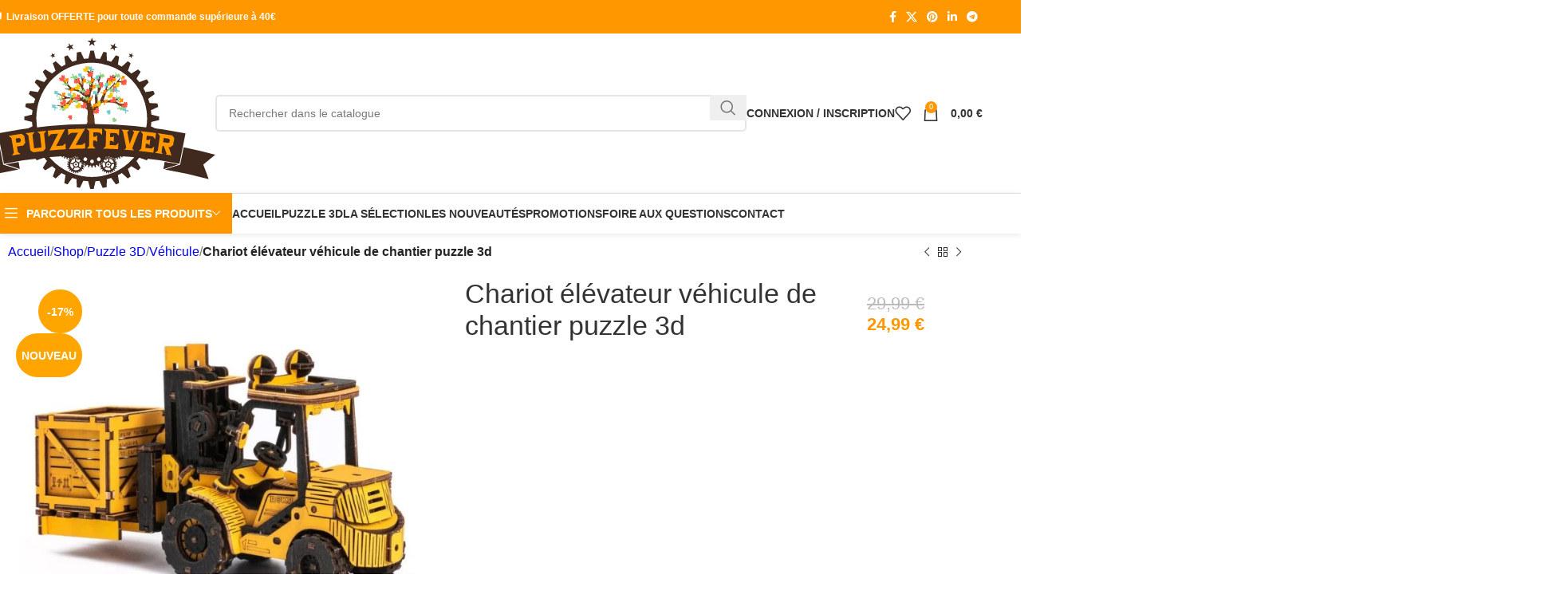

--- FILE ---
content_type: text/html; charset=UTF-8
request_url: https://puzzfever.com/puzzle-3d/chariot-elevateur-vehicule-de-chantier/
body_size: 92116
content:
<!DOCTYPE html><html lang="fr-FR" prefix="og: https://ogp.me/ns#"><head><script data-no-optimize="1">var litespeed_docref=sessionStorage.getItem("litespeed_docref");litespeed_docref&&(Object.defineProperty(document,"referrer",{get:function(){return litespeed_docref}}),sessionStorage.removeItem("litespeed_docref"));</script> <meta charset="UTF-8"><link rel="profile" href="http://gmpg.org/xfn/11"><link rel="pingback" href="https://puzzfever.com/xmlrpc.php">
 <script data-cfasync="false" data-pagespeed-no-defer>var gtm4wp_datalayer_name = "dataLayer";
	var dataLayer = dataLayer || [];
	const gtm4wp_use_sku_instead = 1;
	const gtm4wp_currency = 'EUR';
	const gtm4wp_product_per_impression = false;
	const gtm4wp_clear_ecommerce = false;

	const gtm4wp_scrollerscript_debugmode         = false;
	const gtm4wp_scrollerscript_callbacktime      = 100;
	const gtm4wp_scrollerscript_readerlocation    = 150;
	const gtm4wp_scrollerscript_contentelementid  = "content";
	const gtm4wp_scrollerscript_scannertime       = 60;</script> <title>Puzzle 3D en bois - Véhicule : Chariot élévateur - ROBOTIME</title><meta name="description" content="Ce puzzle en bois 3D idéal pour les amateurs de véhicules et de mécanique. Robotime ROKR chariot élévateur 3D puzzle en bois TG413K est un véhicule en bois de qualité, très amusant à construire, basé sur de vrais véhicules de chantier. Grâce à sa haute qualité et à ses nombreux détails, vous pourrez profiter d&#039;une merveilleuse expérience de montage à la maison avec cet extraordinaire kit de véhicule !"/><meta name="robots" content="follow, index, max-snippet:-1, max-video-preview:-1, max-image-preview:large"/><link rel="canonical" href="https://puzzfever.com/puzzle-3d/chariot-elevateur-vehicule-de-chantier/" /><meta property="og:locale" content="fr_FR" /><meta property="og:type" content="product" /><meta property="og:title" content="Puzzle 3D en bois - Véhicule : Chariot élévateur - ROBOTIME" /><meta property="og:description" content="Ce puzzle en bois 3D idéal pour les amateurs de véhicules et de mécanique. Robotime ROKR chariot élévateur 3D puzzle en bois TG413K est un véhicule en bois de qualité, très amusant à construire, basé sur de vrais véhicules de chantier. Grâce à sa haute qualité et à ses nombreux détails, vous pourrez profiter d&#039;une merveilleuse expérience de montage à la maison avec cet extraordinaire kit de véhicule !" /><meta property="og:url" content="https://puzzfever.com/puzzle-3d/chariot-elevateur-vehicule-de-chantier/" /><meta property="og:site_name" content="PuzzFever" /><meta property="og:updated_time" content="2023-11-23T11:04:20+01:00" /><meta property="og:image" content="https://puzzfever.com/wp-content/uploads/2022/10/TG413K-2.jpg" /><meta property="og:image:secure_url" content="https://puzzfever.com/wp-content/uploads/2022/10/TG413K-2.jpg" /><meta property="og:image:width" content="1080" /><meta property="og:image:height" content="1080" /><meta property="og:image:alt" content="Un modèle en bois d&#039;un chariot élévateur jaune sur fond blanc." /><meta property="og:image:type" content="image/jpeg" /><meta property="product:brand" content="Rokr" /><meta property="product:price:amount" content="24.99" /><meta property="product:price:currency" content="EUR" /><meta property="product:availability" content="instock" /><meta property="og:video" content="https://www.youtube.com/embed/XHOmBV4js_E" /><meta property="video:duration" content="16" /><meta property="ya:ovs:upload_date" content="2019-01-23" /><meta property="ya:ovs:allow_embed" content="true" /><meta name="twitter:card" content="summary_large_image" /><meta name="twitter:title" content="Puzzle 3D en bois - Véhicule : Chariot élévateur - ROBOTIME" /><meta name="twitter:description" content="Ce puzzle en bois 3D idéal pour les amateurs de véhicules et de mécanique. Robotime ROKR chariot élévateur 3D puzzle en bois TG413K est un véhicule en bois de qualité, très amusant à construire, basé sur de vrais véhicules de chantier. Grâce à sa haute qualité et à ses nombreux détails, vous pourrez profiter d&#039;une merveilleuse expérience de montage à la maison avec cet extraordinaire kit de véhicule !" /><meta name="twitter:site" content="@Puzzfever" /><meta name="twitter:creator" content="@Puzzfever" /><meta name="twitter:image" content="https://puzzfever.com/wp-content/uploads/2022/10/TG413K-2.jpg" /><meta name="twitter:label1" content="Prix" /><meta name="twitter:data1" content="24,99&nbsp;&euro;" /><meta name="twitter:label2" content="Disponibilité" /><meta name="twitter:data2" content="En stock" /> <script type="application/ld+json" class="rank-math-schema-pro">{"@context":"https://schema.org","@graph":[{"@type":"Organization","@id":"https://puzzfever.com/#organization","name":"PuzzFever","sameAs":["https://www.facebook.com/PuzzFever","https://twitter.com/Puzzfever"],"logo":{"@type":"ImageObject","@id":"https://puzzfever.com/#logo","url":"https://puzzfever.com/wp-content/uploads/2021/09/PuzzFever-logo.png","contentUrl":"https://puzzfever.com/wp-content/uploads/2021/09/PuzzFever-logo.png","caption":"PuzzFever","inLanguage":"fr-FR"}},{"@type":"WebSite","@id":"https://puzzfever.com/#website","url":"https://puzzfever.com","name":"PuzzFever","publisher":{"@id":"https://puzzfever.com/#organization"},"inLanguage":"fr-FR"},{"@type":"ImageObject","@id":"https://puzzfever.com/wp-content/uploads/2022/10/TG413K-2.jpg","url":"https://puzzfever.com/wp-content/uploads/2022/10/TG413K-2.jpg","width":"1080","height":"1080","caption":"Un mod\u00e8le en bois d'un chariot \u00e9l\u00e9vateur jaune sur fond blanc.","inLanguage":"fr-FR"},{"@type":"BreadcrumbList","@id":"https://puzzfever.com/puzzle-3d/chariot-elevateur-vehicule-de-chantier/#breadcrumb","itemListElement":[{"@type":"ListItem","position":"1","item":{"@id":"https://puzzfever.com","name":"Accueil"}},{"@type":"ListItem","position":"2","item":{"@id":"https://puzzfever.com/shop/","name":"Shop"}},{"@type":"ListItem","position":"3","item":{"@id":"https://puzzfever.com/categorie/puzzle-3d/","name":"Puzzle 3D"}},{"@type":"ListItem","position":"4","item":{"@id":"https://puzzfever.com/puzzle-3d/chariot-elevateur-vehicule-de-chantier/","name":"Chariot \u00e9l\u00e9vateur v\u00e9hicule de chantier puzzle 3d"}}]},{"@type":"ItemPage","@id":"https://puzzfever.com/puzzle-3d/chariot-elevateur-vehicule-de-chantier/#webpage","url":"https://puzzfever.com/puzzle-3d/chariot-elevateur-vehicule-de-chantier/","name":"Puzzle 3D en bois - V\u00e9hicule : Chariot \u00e9l\u00e9vateur - ROBOTIME","datePublished":"2022-10-19T16:07:53+02:00","dateModified":"2023-11-23T11:04:20+01:00","isPartOf":{"@id":"https://puzzfever.com/#website"},"primaryImageOfPage":{"@id":"https://puzzfever.com/wp-content/uploads/2022/10/TG413K-2.jpg"},"inLanguage":"fr-FR","breadcrumb":{"@id":"https://puzzfever.com/puzzle-3d/chariot-elevateur-vehicule-de-chantier/#breadcrumb"}},{"@type":"Product","brand":{"@type":"Brand","name":"Rokr"},"name":"Puzzle 3D en bois - V\u00e9hicule : Chariot \u00e9l\u00e9vateur - ROBOTIME","description":"Ce\u00a0puzzle en bois 3D id\u00e9al pour les amateurs de v\u00e9hicules et de m\u00e9canique. Robotime ROKR chariot \u00e9l\u00e9vateur 3D puzzle en bois TG413K est un v\u00e9hicule en bois de qualit\u00e9, tr\u00e8s amusant \u00e0 construire, bas\u00e9 sur de vrais v\u00e9hicules de chantier. Gr\u00e2ce \u00e0 sa haute qualit\u00e9 et \u00e0 ses nombreux d\u00e9tails, vous pourrez profiter d'une merveilleuse exp\u00e9rience de montage \u00e0 la maison avec cet extraordinaire kit de v\u00e9hicule !","sku":"PFR01TG413K","category":"Puzzle 3D","mainEntityOfPage":{"@id":"https://puzzfever.com/puzzle-3d/chariot-elevateur-vehicule-de-chantier/#webpage"},"image":[{"@type":"ImageObject","url":"https://puzzfever.com/wp-content/uploads/2022/10/TG413K-2.jpg","height":"1080","width":"1080"},{"@type":"ImageObject","url":"https://puzzfever.com/wp-content/uploads/2022/10/TG413K-3.jpg","height":"1080","width":"1080"},{"@type":"ImageObject","url":"https://puzzfever.com/wp-content/uploads/2022/10/TG413K-4.jpg","height":"1080","width":"1080"},{"@type":"ImageObject","url":"https://puzzfever.com/wp-content/uploads/2022/10/TG413K-5.jpg","height":"1080","width":"1080"},{"@type":"ImageObject","url":"https://puzzfever.com/wp-content/uploads/2022/10/TG413K-6.jpg","height":"1080","width":"1080"},{"@type":"ImageObject","url":"https://puzzfever.com/wp-content/uploads/2022/10/TG413K-7.jpg","height":"1080","width":"1080"},{"@type":"ImageObject","url":"https://puzzfever.com/wp-content/uploads/2022/10/TG413K-1.jpg","height":"1080","width":"1080"}],"offers":{"@type":"Offer","price":"24.99","priceCurrency":"EUR","priceValidUntil":"2026-12-31","availability":"https://schema.org/InStock","itemCondition":"NewCondition","url":"https://puzzfever.com/puzzle-3d/chariot-elevateur-vehicule-de-chantier/","seller":{"@type":"Organization","@id":"https://puzzfever.com/","name":"PuzzFever","url":"https://puzzfever.com","logo":"https://puzzfever.com/wp-content/uploads/2021/09/PuzzFever-logo.png"},"priceSpecification":{"price":"24.99","priceCurrency":"EUR","valueAddedTaxIncluded":"true"}},"additionalProperty":[{"@type":"PropertyValue","name":"pa_type-de-produit","value":"Puzzle 3D"},{"@type":"PropertyValue","name":"pa_marque","value":"Rokr"},{"@type":"PropertyValue","name":"pa_modele","value":"TG413K"},{"@type":"PropertyValue","name":"pa_dimension-du-produit","value":"150*50*80"},{"@type":"PropertyValue","name":"pa_pieces-total","value":"139"},{"@type":"PropertyValue","name":"pa_difficulte","value":"\ud83e\udde9\ud83e\udde9"},{"@type":"PropertyValue","name":"pa_temps-dassemblage","value":"3 heures"},{"@type":"PropertyValue","name":"pa_age-recommande","value":"14 ans et plus"},{"@type":"PropertyValue","name":"pa_information-age","value":"Les enfants avec un \u00e2ge inf\u00e9rieur \u00e0 celui recommand\u00e9 peuvent compl\u00e9ter l'assemblage accompagn\u00e9 de leurs parents."},{"@type":"PropertyValue","name":"pa_age-minimum","value":"3 ans"},{"@type":"PropertyValue","name":"pa_certification","value":"CE, FSC"},{"@type":"PropertyValue","name":"pa_matiere-principale","value":"Bois"},{"@type":"PropertyValue","name":"pa_batteries-piles-requises","value":"Non"}],"@id":"https://puzzfever.com/puzzle-3d/chariot-elevateur-vehicule-de-chantier/#richSnippet"},{"@type":"VideoObject","name":"Video Placeholder","description":"Ce\u00a0puzzle en bois 3D id\u00e9al pour les amateurs de v\u00e9hicules et de m\u00e9canique. Robotime ROKR chariot \u00e9l\u00e9vateur 3D puzzle en bois TG413K est un v\u00e9hicule en bois de qualit\u00e9, tr\u00e8s amusant \u00e0 construire, bas\u00e9 sur de vrais v\u00e9hicules de chantier. Gr\u00e2ce \u00e0 sa haute qualit\u00e9 et \u00e0 ses nombreux d\u00e9tails, vous pourrez profiter d&#039;une merveilleuse exp\u00e9rience de montage \u00e0 la maison avec cet extraordinaire kit de v\u00e9hicule !","uploadDate":"2019-01-23","thumbnailUrl":"https://puzzfever.com/wp-content/uploads/2022/10/TG413K-2.jpg","embedUrl":"https://www.youtube.com/embed/XHOmBV4js_E","duration":"PT0M16S","width":"1280","height":"720","isFamilyFriendly":"True","@id":"https://puzzfever.com/puzzle-3d/chariot-elevateur-vehicule-de-chantier/#schema-61999","isPartOf":{"@id":"https://puzzfever.com/puzzle-3d/chariot-elevateur-vehicule-de-chantier/#webpage"},"publisher":{"@id":"https://puzzfever.com/#organization"},"inLanguage":"fr-FR"}]}</script> <link rel='dns-prefetch' href='//fonts.googleapis.com' /><link rel="alternate" type="application/rss+xml" title="PuzzFever &raquo; Flux" href="https://puzzfever.com/feed/" /><link rel="alternate" type="application/rss+xml" title="PuzzFever &raquo; Flux des commentaires" href="https://puzzfever.com/comments/feed/" /><link rel="alternate" type="application/rss+xml" title="PuzzFever &raquo; Chariot élévateur véhicule de chantier puzzle 3d Flux des commentaires" href="https://puzzfever.com/puzzle-3d/chariot-elevateur-vehicule-de-chantier/feed/" /><link data-optimized="2" rel="stylesheet" href="https://puzzfever.com/wp-content/litespeed/css/c2af39d761433527627416ad07b7a777.css?ver=1a8bd" /><link rel="preload" as="image" href="https://puzzfever.com/wp-content/uploads/2023/01/Logo-puzzfever.svg"><link rel="preload" as="image" href="https://puzzfever.com/wp-content/uploads/2023/01/Logo-puzzfever.svg"><link rel="preload" as="image" href="https://puzzfever.com/wp-content/uploads/2022/10/TG603K-1-300x300.jpg.webp"><link rel="preload" as="image" href="https://puzzfever.com/wp-content/uploads/2022/10/TG701K-2-300x300.jpg.webp"><link rel="preload" as="image" href="https://puzzfever.com/wp-content/uploads/2021/09/rokr-logo.png.webp"><link rel="preload" as="image" href="https://puzzfever.com/wp-content/uploads/2022/10/TG603K-1-300x300.jpg.webp"><link rel="preload" as="image" href="https://puzzfever.com/wp-content/uploads/2022/10/TG701K-2-300x300.jpg.webp"><link rel='stylesheet' id='wd-header-search-form-css' href='https://puzzfever.com/wp-content/themes/woodmart/css/parts/header-el-search-form.min.css?ver=8.0.6' type='text/css' media='all' /><link rel="preconnect" href="https://fonts.gstatic.com/" crossorigin><script type="litespeed/javascript" data-src="https://puzzfever.com/wp-includes/js/jquery/jquery.min.js?ver=3.7.1" id="jquery-core-js"></script> <script id="mo2fa_elementor_script-js-extra" type="litespeed/javascript">var my_ajax_object={"ajax_url":"https:\/\/puzzfever.com\/login\/","nonce":"1c592d85f5","mo2f_login_option":"0","mo2f_enable_login_with_2nd_factor":""}</script> <script id="woocommerce-photo-reviews-script-js-extra" type="litespeed/javascript">var woocommerce_photo_reviews_params={"ajaxurl":"https:\/\/puzzfever.com\/wp-admin\/admin-ajax.php","text_load_more":"Load more","text_loading":"Loading...","i18n_required_rating_text":"Please select a rating.","i18n_required_comment_text":"Please enter your comment.","i18n_minimum_comment_text":"Please enter your comment not less than 0 character.","i18n_required_name_text":"Please enter your name.","i18n_required_email_text":"Please enter your email.","warning_gdpr":"Please agree with our term and policy.","max_files":"5","upload_allow":["image\/jpg","image\/jpeg","image\/bmp","image\/png","image\/webp","image\/gif","video\/mp4","video\/webm"],"max_file_size":"2000","required_image":"off","enable_photo":"on","warning_required_image":"Please upload at least one image for your review!","warning_max_files":"You can only upload maximum of 5 files.","warning_upload_allow":"'%file_name%' is not an allowed file type.","warning_max_file_size":"The size of '%file_name%' is greater than 2000 kB.","default_comments_page":"newest","sort":"3","display":"1","masonry_popup":"review","pagination_ajax":"1","loadmore_button":"1","allow_empty_comment":"","minimum_comment_length":"0","container":".wcpr-grid","comments_container_id":"comments","nonce":"e0253b02c1","grid_class":"wcpr-grid wcpr-masonry-2-col wcpr-masonry-popup-review wcpr-enable-box-shadow","i18n_image_caption":"Caption for this image","image_caption_enable":"","restrict_number_of_reviews":"","wc_ajax_url":"\/?wc-ajax=%%endpoint%%","review_rating_required":"yes","ajax_atc":"1","cart_redirect_after_add":"no","woocommerce_enable_ajax_add_to_cart":"1","cart_url":"https:\/\/puzzfever.com\/cart\/"};var woocommerce_photo_reviews_params={"ajaxurl":"https:\/\/puzzfever.com\/wp-admin\/admin-ajax.php","text_load_more":"Load more","text_loading":"Loading...","i18n_required_rating_text":"Please select a rating.","i18n_required_comment_text":"Please enter your comment.","i18n_minimum_comment_text":"Please enter your comment not less than 0 character.","i18n_required_name_text":"Please enter your name.","i18n_required_email_text":"Please enter your email.","warning_gdpr":"Please agree with our term and policy.","max_files":"5","upload_allow":["image\/jpg","image\/jpeg","image\/bmp","image\/png","image\/webp","image\/gif","video\/mp4","video\/webm"],"max_file_size":"2000","required_image":"off","enable_photo":"on","warning_required_image":"Please upload at least one image for your review!","warning_max_files":"You can only upload maximum of 5 files.","warning_upload_allow":"'%file_name%' is not an allowed file type.","warning_max_file_size":"The size of '%file_name%' is greater than 2000 kB.","default_comments_page":"newest","sort":"3","display":"1","masonry_popup":"review","pagination_ajax":"1","loadmore_button":"1","allow_empty_comment":"","minimum_comment_length":"0","container":".wcpr-grid","comments_container_id":"comments","nonce":"e0253b02c1","grid_class":"wcpr-grid wcpr-masonry-2-col wcpr-masonry-popup-review wcpr-enable-box-shadow","i18n_image_caption":"Caption for this image","image_caption_enable":"","restrict_number_of_reviews":"","wc_ajax_url":"\/?wc-ajax=%%endpoint%%","review_rating_required":"yes","ajax_atc":"1","cart_redirect_after_add":"no","woocommerce_enable_ajax_add_to_cart":"1","cart_url":"https:\/\/puzzfever.com\/cart\/"}</script> <script id="woocommerce-photo-reviews-shortcode-script-js-extra" type="litespeed/javascript">var woocommerce_photo_reviews_shortcode_params={"ajaxurl":"https:\/\/puzzfever.com\/wp-admin\/admin-ajax.php"};var woocommerce_photo_reviews_shortcode_params={"ajaxurl":"https:\/\/puzzfever.com\/wp-admin\/admin-ajax.php"}</script> <script id="wc-add-to-cart-js-extra" type="litespeed/javascript">var wc_add_to_cart_params={"ajax_url":"\/wp-admin\/admin-ajax.php","wc_ajax_url":"\/?wc-ajax=%%endpoint%%","i18n_view_cart":"Voir le panier","cart_url":"https:\/\/puzzfever.com\/cart\/","is_cart":"","cart_redirect_after_add":"no"}</script> <script id="wc-single-product-js-extra" type="litespeed/javascript">var wc_single_product_params={"i18n_required_rating_text":"Veuillez s\u00e9lectionner une note","i18n_rating_options":["1\u00a0\u00e9toile sur 5","2\u00a0\u00e9toiles sur 5","3\u00a0\u00e9toiles sur 5","4\u00a0\u00e9toiles sur 5","5\u00a0\u00e9toiles sur 5"],"i18n_product_gallery_trigger_text":"Voir la galerie d\u2019images en plein \u00e9cran","review_rating_required":"yes","flexslider":{"rtl":!1,"animation":"slide","smoothHeight":!0,"directionNav":!1,"controlNav":"thumbnails","slideshow":!1,"animationSpeed":500,"animationLoop":!1,"allowOneSlide":!1},"zoom_enabled":"","zoom_options":[],"photoswipe_enabled":"","photoswipe_options":{"shareEl":!1,"closeOnScroll":!1,"history":!1,"hideAnimationDuration":0,"showAnimationDuration":0},"flexslider_enabled":""}</script> <script id="woocommerce-js-extra" type="litespeed/javascript">var woocommerce_params={"ajax_url":"\/wp-admin\/admin-ajax.php","wc_ajax_url":"\/?wc-ajax=%%endpoint%%","i18n_password_show":"Afficher le mot de passe","i18n_password_hide":"Masquer le mot de passe"}</script> <script id="woo-notification-js-extra" type="litespeed/javascript">var _woocommerce_notification_params={"str_about":"About","str_ago":"ago","str_day":"day","str_days":"days","str_hour":"hour","str_hours":"hours","str_min":"minute","str_mins":"minutes","str_secs":"secs","str_few_sec":"a few seconds","time_close":"24","show_close":"1","display_effect":"fade-in","hidden_effect":"fade-out","redirect_target":"0","image":"1","messages":["{first_name} a achet\u00e9 un puzzle {product_with_link} il y a quelques heures","{product_with_link} {custom}","{first_name} a achet\u00e9 un puzzle {product_with_link}","Il y a quelques minutes {first_name} a achet\u00e9 un puzzle {product_with_link}"],"message_custom":"{number} personnes regardent ce produit en ce moment","message_number_min":"2","message_number_max":"20","detect":"1","time":"10","names":["TMOpYW5hDQ==","QXZhDQ==","QWxpeA0=","Q2hhcmxpZQ0=","WsOpbGllDQ==","Q29uc3RhbmNlDQ==","QWxtYQ0=","TGl2aW8N","SnVsaWV0dGUN","Q2hhcmxlcw0=","TGlsb3UN","R2FyYW5jZQ0=","RW1tYQ0=","QXVndXN0aW4N","THlhbQ0=","TWFyY2VhdQ0=","TWFyaW4N","QW50b2luZQ0=","SXJpcw0=","QW1icmUN","QW5uYQ0=","TWF0aMOpbw0=","RWxpbw0=","Tm\/DqW1pZQ0=","Um94YW5lDQ==","TG91aXMN","U29hbg0=","TMOpYW5kcmUN","Tm9sYW4N","RXRoYW4N","VmljdG9yDQ==","TG91DQ==","WWFzbWluZQ0=","VGhvbWFzDQ==","Q2zDqW1lbnQN","QW1pcg0=","VG9tDQ==","QmFwdGlzdGUN","TWF0aGlzDQ==","TGlzZQ0=","w4lsw6luYQ0=","TWFub24N","VmFsZW50aW4N","RW56bw0=","Tm9hbQ0=","U29maWEN","SWx5ZXMN","TW9oYW1lZA0=","SHVnbw0=","VGjDqWEN"],"country":"","billing":"0","products":[{"title":"Circuit \u00e0 billes : Montagnes russes","url":"https:\/\/puzzfever.com\/puzzle-3d\/circuit-a-billes\/circuit-a-billes-montagnes-russes\/","thumb":"https:\/\/puzzfever.com\/wp-content\/uploads\/2022\/03\/LG501-0-300x300.jpg"},{"title":"Voiture de course de 1910","url":"https:\/\/puzzfever.com\/puzzle-3d\/voiture-de-course-de-1910\/","thumb":"https:\/\/puzzfever.com\/wp-content\/uploads\/2021\/09\/scale-model-grand-prix-car-mc401_1_1024x-300x300.jpg"},{"title":"Lanterne victorienne musicale","url":"https:\/\/puzzfever.com\/puzzle-3d\/lanterne-victorienne-musicale\/","thumb":"https:\/\/puzzfever.com\/wp-content\/uploads\/2021\/09\/rokr-victorian-lantern-mechanical-music-box-amk61_1_1024x-300x300.jpg"},{"title":"Bo\u00eete musicale Jardin secret","url":"https:\/\/puzzfever.com\/puzzle-3d\/boite-musicale-jardin-secret\/","thumb":"https:\/\/puzzfever.com\/wp-content\/uploads\/2021\/09\/rokr-secret-garden-diy-mechanical-music-box-amk52_1_1024x-300x300.jpg"},{"title":"Moto cruiser","url":"https:\/\/puzzfever.com\/puzzle-3d\/vehicule-puzzle-3d\/moto-cruiser\/","thumb":"https:\/\/puzzfever.com\/wp-content\/uploads\/2021\/09\/ROKRCruisermotorcycleLK5043DWoodenPuzzle_8_1024x-300x300.jpg"},{"title":"Tour de contr\u00f4le musicale","url":"https:\/\/puzzfever.com\/puzzle-3d\/tour-de-controle-musicale\/","thumb":"https:\/\/puzzfever.com\/wp-content\/uploads\/2021\/12\/AMK41-1-300x300.webp"},{"title":"Tower Bridge lumineux","url":"https:\/\/puzzfever.com\/puzzle-3d\/tower-bridge-lumineux\/","thumb":"https:\/\/puzzfever.com\/wp-content\/uploads\/2021\/12\/TG412-1-300x300.jpg"},{"title":"Chat Plutus","url":"https:\/\/puzzfever.com\/puzzle-3d\/chat-plutus\/","thumb":"https:\/\/puzzfever.com\/wp-content\/uploads\/2021\/12\/TG303-1-300x300.jpg"},{"title":"Chariot \u00e9l\u00e9vateur v\u00e9hicule de chantier puzzle 3d","url":"https:\/\/puzzfever.com\/puzzle-3d\/chariot-elevateur-vehicule-de-chantier\/","thumb":"https:\/\/puzzfever.com\/wp-content\/uploads\/2022\/10\/TG413K-2-300x300.jpg"},{"title":"Pelle m\u00e9canique v\u00e9hicule de chantier puzzle 3d","url":"https:\/\/puzzfever.com\/puzzle-3d\/pelle-mecanique-vehicule-de-chantier\/","thumb":"https:\/\/puzzfever.com\/wp-content\/uploads\/2022\/10\/TG508K-2-300x300.jpg"},{"title":"Locomotive m\u00e9canique","url":"https:\/\/puzzfever.com\/puzzle-3d\/locomotive-mecanique\/","thumb":"https:\/\/puzzfever.com\/wp-content\/uploads\/2021\/09\/LK701-1-300x300.jpg"},{"title":"Pistolet \u00e0 \u00e9lastique Corsac M60 + 100 \u00e9lastiques","url":"https:\/\/puzzfever.com\/puzzle-3d\/justicier\/pistolet-a-elastique-100-elastiques\/","thumb":"https:\/\/puzzfever.com\/wp-content\/uploads\/2021\/09\/rokr-corsac-m60-lq401-robotime-justice-guard-gun-_1_1024x-300x300.jpg"},{"title":"Big Ben lumineux","url":"https:\/\/puzzfever.com\/puzzle-3d\/big-ben-lumineux\/","thumb":"https:\/\/puzzfever.com\/wp-content\/uploads\/2021\/12\/TG507-1-300x300.jpg"},{"title":"Carrousel musical","url":"https:\/\/puzzfever.com\/puzzle-3d\/carrousel-musical\/","thumb":"https:\/\/puzzfever.com\/wp-content\/uploads\/2022\/02\/AMK62-0-300x300.jpg"},{"title":"ROLIFE &#8211; Cello : maquette en bois violoncelle","url":"https:\/\/puzzfever.com\/puzzle-3d\/rolife-cello-maquette-en-bois-violoncelle\/","thumb":"https:\/\/puzzfever.com\/wp-content\/uploads\/2022\/10\/TG411-0-300x300.jpg"},{"title":"Horloge Hibou &#8211; Pendule et engrenages","url":"https:\/\/puzzfever.com\/puzzle-3d\/horloge-hibou-pendule-et-engrenages\/","thumb":"https:\/\/puzzfever.com\/wp-content\/uploads\/2021\/09\/LK503-1-300x300.jpg"},{"title":"Camion Am\u00e9ricain","url":"https:\/\/puzzfever.com\/puzzle-3d\/camion-americain\/","thumb":"https:\/\/puzzfever.com\/wp-content\/uploads\/2021\/09\/3d-puzzle-heavy-truck-mc502-1_21483bac-837b-4eb4-a2ab-7373f9141306_1024x-300x300.jpg"},{"title":"Rover Martien : Curiosity","url":"https:\/\/puzzfever.com\/puzzle-3d\/spatial\/rover-martien-curiosity\/","thumb":"https:\/\/puzzfever.com\/wp-content\/uploads\/2021\/09\/space-hunting-curiosity-rover-ls402_1_1024x-300x300.jpg"},{"title":"Circuit \u00e0 billes : Chocolaterie","url":"https:\/\/puzzfever.com\/puzzle-3d\/circuit-a-billes\/circuit-a-billes-chocolaterie\/","thumb":"https:\/\/puzzfever.com\/wp-content\/uploads\/2022\/07\/LGA02-07-300x300.jpg"},{"title":"Man\u00e8ge balan\u00e7oire musicale","url":"https:\/\/puzzfever.com\/puzzle-3d\/manege-balancoire-musicale\/","thumb":"https:\/\/puzzfever.com\/wp-content\/uploads\/2022\/10\/EA02-1-300x300.jpg"},{"title":"Puzzle 3D Bateau de croisi\u00e8re","url":"https:\/\/puzzfever.com\/puzzle-3d\/bateau-de-croisiere\/","thumb":"https:\/\/puzzfever.com\/wp-content\/uploads\/2021\/12\/TG306-1-300x300.jpg"},{"title":"Jeep militaire de 1940","url":"https:\/\/puzzfever.com\/puzzle-3d\/vehicule-puzzle-3d\/jeep-militaire-de-1940\/","thumb":"https:\/\/puzzfever.com\/wp-content\/uploads\/2021\/09\/rokr-scale-model-army-field-car-mc701_1_1024x-300x300.jpg"},{"title":"Puzzle 3D Requin ROLIFE","url":"https:\/\/puzzfever.com\/puzzle-3d\/animal\/puzzle-3d-requin-rolife\/","thumb":"https:\/\/puzzfever.com\/wp-content\/uploads\/2022\/07\/TG274-Requib-01-300x300.webp"},{"title":"Puzzle 3D en bois Globe lumineux LED","url":"https:\/\/puzzfever.com\/puzzle-3d\/curieuse-decouverte\/globe-lumineux\/","thumb":"https:\/\/puzzfever.com\/wp-content\/uploads\/2021\/09\/rokr-the-luminous-globe-st003-3d-wooden-model_1_1024x-300x300.jpg"},{"title":"Gramophone classique \u00e9lectrique avec 3 vinyles","url":"https:\/\/puzzfever.com\/puzzle-3d\/gramophone-classique-electrique-avec-3-vinyles\/","thumb":"https:\/\/puzzfever.com\/wp-content\/uploads\/2021\/09\/rokr-diy-classic-gramophone-lkb01d-electric-version_7_1024x-300x300.jpg"},{"title":"Syst\u00e8me solaire m\u00e9canique","url":"https:\/\/puzzfever.com\/puzzle-3d\/curieuse-decouverte\/systeme-solaire-mecanique\/","thumb":"https:\/\/puzzfever.com\/wp-content\/uploads\/2022\/03\/ST001-0-300x300.jpg"},{"title":"Plan\u00e9tarium musical","url":"https:\/\/puzzfever.com\/puzzle-3d\/planetarium-musical\/","thumb":"https:\/\/puzzfever.com\/wp-content\/uploads\/2021\/09\/rokr-starry-night-amk51-orrery-model-music-box_1_1024x-300x300.jpg"},{"title":"Bulldozer v\u00e9hicule de chantier puzzle 3d","url":"https:\/\/puzzfever.com\/puzzle-3d\/bulldozer-vehicule-de-chantier\/","thumb":"https:\/\/puzzfever.com\/wp-content\/uploads\/2022\/10\/TG509K-3-300x300.jpg"},{"title":"Orpheus | Robot steampunk musical","url":"https:\/\/puzzfever.com\/puzzle-3d\/musical\/orpheus-robot-steampunk-musical\/","thumb":"https:\/\/puzzfever.com\/wp-content\/uploads\/2021\/12\/AM601-1-300x300.jpg"},{"title":"Baliste de si\u00e8ge","url":"https:\/\/puzzfever.com\/puzzle-3d\/baliste-de-siege\/","thumb":"https:\/\/puzzfever.com\/wp-content\/uploads\/2021\/09\/rokr-epic-war-series-siege-heavy-ballista-kw401_5_1024x-300x300.jpg"},{"title":"Gramophone classique avec 3 vinyles","url":"https:\/\/puzzfever.com\/puzzle-3d\/gramophone-classique-avec-3-vinyles\/","thumb":"https:\/\/puzzfever.com\/wp-content\/uploads\/2022\/03\/LKB01-0-300x300.jpg"},{"title":"Maquette en bois guitare \u00e9lectrique","url":"https:\/\/puzzfever.com\/puzzle-3d\/maquette-en-bois-guitare-electrique\/","thumb":"https:\/\/puzzfever.com\/wp-content\/uploads\/2022\/07\/TG605K-3-300x300.jpg"},{"title":"ROLIFE &#8211; Maquette en bois accord\u00e9on","url":"https:\/\/puzzfever.com\/puzzle-3d\/rolife-maquette-en-bois-accordeon\/","thumb":"https:\/\/puzzfever.com\/wp-content\/uploads\/2022\/10\/TG410-0-300x300.jpg"},{"title":"Rowood Bouquet de fleurs en bois Puzzle 3D en bois","url":"https:\/\/puzzfever.com\/puzzle-3d\/decoration\/rowood-bouquet-de-fleurs-en-bois-puzzle-3d-en-bois\/","thumb":"https:\/\/puzzfever.com\/wp-content\/uploads\/2023\/11\/TW01-300x300.webp"},{"title":"Circuit \u00e0 billes : Montagnes russes nocturne","url":"https:\/\/puzzfever.com\/puzzle-3d\/circuit-a-billes\/circuit-a-billes-montagnes-russes-nocturne\/","thumb":"https:\/\/puzzfever.com\/wp-content\/uploads\/2021\/09\/LGA01-1-300x300.jpg"},{"title":"Pack 5 v\u00e9hicules de chantier","url":"https:\/\/puzzfever.com\/puzzle-3d\/vehicule-de-chantier\/pack-5-vehicules-de-chantier\/","thumb":"https:\/\/puzzfever.com\/wp-content\/uploads\/2022\/10\/Pack-ingenieur-300x300.jpg"},{"title":"Horloge astrologique","url":"https:\/\/puzzfever.com\/puzzle-3d\/horloge\/puzzle-3d-horloge-astrologique\/","thumb":"https:\/\/puzzfever.com\/wp-content\/uploads\/2021\/09\/rokr-zodiac-wall-diy-clock-time-engine-lc_1_1024x-300x300.jpg"},{"title":"Navire \u00e0 voiles","url":"https:\/\/puzzfever.com\/puzzle-3d\/vehicule-puzzle-3d\/navire-a-voiles\/","thumb":"https:\/\/puzzfever.com\/wp-content\/uploads\/2021\/09\/1_ba547ae3-d682-4f09-b988-ed9bdeea81ad_1024x-300x300.jpg"},{"title":"Fusil \u00e0 \u00e9lastique Terminator M270 + 100 \u00e9lastiques","url":"https:\/\/puzzfever.com\/puzzle-3d\/justicier\/fusil-a-elastique-terminator-m270-100-elastiques\/","thumb":"https:\/\/puzzfever.com\/wp-content\/uploads\/2021\/09\/rokr-terminator-m870-lq501-robotime-justice-_1_1024x-300x300.jpg"},{"title":"Horloge Murale Romantic Note","url":"https:\/\/puzzfever.com\/puzzle-3d\/horloge-romantique\/","thumb":"https:\/\/puzzfever.com\/wp-content\/uploads\/2022\/08\/LC701-0-300x300.jpg"},{"title":"Maquette en bois voiture vintage","url":"https:\/\/puzzfever.com\/puzzle-3d\/vehicule-puzzle-3d\/maquette-en-bois-voiture-vintage\/","thumb":"https:\/\/puzzfever.com\/wp-content\/uploads\/2021\/12\/TG504-1-300x300.jpg"},{"title":"Navire diplomatique japonais","url":"https:\/\/puzzfever.com\/puzzle-3d\/navire-diplomatique-japonais\/","thumb":"https:\/\/puzzfever.com\/wp-content\/uploads\/2021\/12\/TG307-1-300x300.jpg"},{"title":"ROLIFE &#8211; Maquette en bois saxophone","url":"https:\/\/puzzfever.com\/puzzle-3d\/rolife-maquette-en-bois-saxophone\/","thumb":"https:\/\/puzzfever.com\/wp-content\/uploads\/2021\/12\/TG309-1-300x300.jpg"},{"title":"Rover Vagabond","url":"https:\/\/puzzfever.com\/puzzle-3d\/spatial\/rover-vagabond\/","thumb":"https:\/\/puzzfever.com\/wp-content\/uploads\/2021\/09\/rokr-vagabond-rover-ls503-space-rover-solar-ener_1_1024x-300x300.jpg"},{"title":"Camion benne v\u00e9hicule de chantier puzzle 3d","url":"https:\/\/puzzfever.com\/puzzle-3d\/camion-benne-vehicule-de-chantier\/","thumb":"https:\/\/puzzfever.com\/wp-content\/uploads\/2022\/10\/TG603K-1-300x300.jpg"},{"title":"Circuit \u00e0 billes : Forteresse articul\u00e9e","url":"https:\/\/puzzfever.com\/puzzle-3d\/circuit-a-billes\/circuit-a-billes-forteresse-articulee\/","thumb":"https:\/\/puzzfever.com\/wp-content\/uploads\/2021\/09\/rokr-marble-climber-lg504_1_1024x-300x300.jpg"},{"title":"ROLIFE &#8211; Maquette en bois piano \u00e0 queue","url":"https:\/\/puzzfever.com\/puzzle-3d\/rolife-maquette-en-bois-piano-a-queue\/","thumb":"https:\/\/puzzfever.com\/wp-content\/uploads\/2021\/12\/TG402-1-300x300.jpg"},{"title":"Pot \u00e0 crayons en bois : Chouette","url":"https:\/\/puzzfever.com\/puzzle-3d\/animal\/pot-a-crayons-en-bois-chouette\/","thumb":"https:\/\/puzzfever.com\/wp-content\/uploads\/2021\/12\/TG405-1-300x300.jpg"},{"title":"Globe terrestre g\u00e9ant","url":"https:\/\/puzzfever.com\/puzzle-3d\/globe-terrestre-geant\/","thumb":"https:\/\/puzzfever.com\/wp-content\/uploads\/2021\/09\/rokr-the-globe-st002-huge-3d-wooden-model_1_1024x-300x300.jpg"},{"title":"T\u00e9lescope","url":"https:\/\/puzzfever.com\/puzzle-3d\/telescope\/","thumb":"https:\/\/puzzfever.com\/wp-content\/uploads\/2022\/03\/ST004-0-300x300.jpg"}]}</script> <script id="woocommerce-photo-reviews-form-js-extra" type="litespeed/javascript">var woocommerce_photo_reviews_form_params={"i18n_required_rating_text":"Please select a rating","i18n_required_comment_text":"Please enter your comment","i18n_required_name_text":"Please enter your name","i18n_required_email_text":"Please enter your email","i18n_image_caption":"Caption for this image","review_rating_required":"yes","required_image":"off","enable_photo":"on","warning_required_image":"Please upload at least one image for your review!","warning_gdpr":"Please agree with our term and policy.","max_files":"5","warning_max_files":"You can only upload maximum of 5 files","allow_empty_comment":"","image_caption_enable":"","restrict_number_of_reviews":"","wc_ajax_url":"\/?wc-ajax=%%endpoint%%"}</script> <link rel="https://api.w.org/" href="https://puzzfever.com/wp-json/" /><link rel="alternate" title="JSON" type="application/json" href="https://puzzfever.com/wp-json/wp/v2/product/7215" /><link rel="EditURI" type="application/rsd+xml" title="RSD" href="https://puzzfever.com/xmlrpc.php?rsd" /><meta name="generator" content="WordPress 6.6.2" /><link rel='shortlink' href='https://puzzfever.com/?p=7215' /><link rel="alternate" title="oEmbed (JSON)" type="application/json+oembed" href="https://puzzfever.com/wp-json/oembed/1.0/embed?url=https%3A%2F%2Fpuzzfever.com%2Fpuzzle-3d%2Fchariot-elevateur-vehicule-de-chantier%2F" /><link rel="alternate" title="oEmbed (XML)" type="text/xml+oembed" href="https://puzzfever.com/wp-json/oembed/1.0/embed?url=https%3A%2F%2Fpuzzfever.com%2Fpuzzle-3d%2Fchariot-elevateur-vehicule-de-chantier%2F&#038;format=xml" /> <script data-cfasync="false" data-pagespeed-no-defer type="text/javascript">var dataLayer_content = {"visitorLoginState":"logged-out","visitorType":"visitor-logged-out","pageTitle":"Puzzle 3D en bois - Véhicule : Chariot élévateur - ROBOTIME","pagePostType":"product","pagePostType2":"single-product","browserName":"Firefox","browserVersion":144,"browserEngineName":"Gecko","browserEngineVersion":144,"osName":"Windows","osVersion":10,"deviceType":"desktop","deviceManufacturer":"","deviceModel":"","postID":7215,"postFormat":"standard","cartContent":{"totals":{"applied_coupons":[],"discount_total":0,"subtotal":0,"total":0},"items":[]},"productRatingCounts":[],"productAverageRating":0,"productReviewCount":0,"productType":"simple","productIsVariable":0};
	dataLayer.push( dataLayer_content );</script> <script data-cfasync="false">(function(w,d,s,l,i){w[l]=w[l]||[];w[l].push({'gtm.start':
new Date().getTime(),event:'gtm.js'});var f=d.getElementsByTagName(s)[0],
j=d.createElement(s),dl=l!='dataLayer'?'&l='+l:'';j.async=true;j.src=
'//www.googletagmanager.com/gtm.js?id='+i+dl;f.parentNode.insertBefore(j,f);
})(window,document,'script','dataLayer','GTM-TXD9FSW');</script> <meta name="viewport" content="width=device-width, initial-scale=1.0, maximum-scale=1.0, user-scalable=no"><link rel="preload" as="font" href="https://puzzfever.com/wp-content/themes/woodmart/fonts/woodmart-font-1-400.woff2?v=8.0.6" type="font/woff2" crossorigin>
<noscript><style>.woocommerce-product-gallery{ opacity: 1 !important; }</style></noscript><meta name="facebook-domain-verification" content="v7njgfm3xqk3c0sedkr4h3etrq9won" /><meta name="p:domain_verify" content="de976358dc2603dd3e0d441c29342e54"/><link rel="icon" href="https://puzzfever.com/wp-content/uploads/2022/02/Version-short.svg" sizes="32x32" /><link rel="icon" href="https://puzzfever.com/wp-content/uploads/2022/02/Version-short.svg" sizes="192x192" /><link rel="apple-touch-icon" href="https://puzzfever.com/wp-content/uploads/2022/02/Version-short.svg" /><meta name="msapplication-TileImage" content="https://puzzfever.com/wp-content/uploads/2022/02/Version-short.svg" /></head><body class="product-template-default single single-product postid-7215 theme-woodmart woocommerce woocommerce-page woocommerce-no-js wrapper-full-width  categories-accordion-on woodmart-ajax-shop-on sticky-toolbar-on elementor-default elementor-kit-13 elementor-page elementor-page-7215"> <script type="text/javascript" id="wd-flicker-fix">// Flicker fix.</script> <noscript><iframe data-lazyloaded="1" src="about:blank" data-litespeed-src="https://www.googletagmanager.com/ns.html?id=GTM-TXD9FSW" height="0" width="0" style="display:none;visibility:hidden" aria-hidden="true"></iframe></noscript><noscript><iframe data-lazyloaded="1" src="about:blank" data-litespeed-src="https://www.googletagmanager.com/ns.html?id=GTM-TXD9FSW"
height="0" width="0" style="display:none;visibility:hidden"></iframe></noscript><div class="website-wrapper"><header class="whb-header whb-default_header whb-sticky-shadow whb-scroll-stick whb-sticky-real"><div class="whb-main-header"><div class="whb-row whb-top-bar whb-not-sticky-row whb-with-bg whb-without-border whb-color-dark whb-flex-flex-middle"><div class="container"><div class="whb-flex-row whb-top-bar-inner"><div class="whb-column whb-col-left whb-visible-lg"><div class="wd-header-text reset-last-child  wd-inline"><h6><span style="color: #ffffff;">🚚  Livraison <strong>OFFERTE </strong>pour toute commande supérieure à 40€</span></h6></div></div><div class="whb-column whb-col-center whb-visible-lg"><div class="wd-header-text reset-last-child "></div></div><div class="whb-column whb-col-right whb-visible-lg"><div id="" class=" wd-social-icons wd-style-default wd-size-small social-share wd-shape-circle  whb-61qbocnh2ezx7e7al7jd color-scheme-light text-center">
<a rel="noopener noreferrer nofollow" href="https://www.facebook.com/sharer/sharer.php?u=https://puzzfever.com/puzzle-3d/chariot-elevateur-vehicule-de-chantier/" target="_blank" class=" wd-social-icon social-facebook" aria-label="Facebook social link">
<span class="wd-icon"></span>
</a>
<a rel="noopener noreferrer nofollow" href="https://x.com/share?url=https://puzzfever.com/puzzle-3d/chariot-elevateur-vehicule-de-chantier/" target="_blank" class=" wd-social-icon social-twitter" aria-label="X social link">
<span class="wd-icon"></span>
</a>
<a rel="noopener noreferrer nofollow" href="https://pinterest.com/pin/create/button/?url=https://puzzfever.com/puzzle-3d/chariot-elevateur-vehicule-de-chantier/&media=https://puzzfever.com/wp-content/uploads/2022/10/TG413K-2.jpg&description=Chariot+%C3%A9l%C3%A9vateur+v%C3%A9hicule+de+chantier+puzzle+3d" target="_blank" class=" wd-social-icon social-pinterest" aria-label="Pinterest social link">
<span class="wd-icon"></span>
</a>
<a rel="noopener noreferrer nofollow" href="https://www.linkedin.com/shareArticle?mini=true&url=https://puzzfever.com/puzzle-3d/chariot-elevateur-vehicule-de-chantier/" target="_blank" class=" wd-social-icon social-linkedin" aria-label="Linkedin social link">
<span class="wd-icon"></span>
</a>
<a rel="noopener noreferrer nofollow" href="https://telegram.me/share/url?url=https://puzzfever.com/puzzle-3d/chariot-elevateur-vehicule-de-chantier/" target="_blank" class=" wd-social-icon social-tg" aria-label="Telegram social link">
<span class="wd-icon"></span>
</a></div></div><div class="whb-column whb-col-mobile whb-hidden-lg"><div class="wd-header-text reset-last-child  wd-inline"><h6 style="text-align: center;"><span style="color: #ffffff;">🚚  Livraison <strong>OFFERTE </strong></span></h6><h6 style="text-align: center;"><span style="color: #ffffff;">Pour toute commande supérieure à 40€</span></h6></div></div></div></div></div><div class="whb-row whb-general-header whb-not-sticky-row whb-without-bg whb-border-fullwidth whb-color-dark whb-flex-flex-middle"><div class="container"><div class="whb-flex-row whb-general-header-inner"><div class="whb-column whb-col-left whb-visible-lg"><div class="site-logo">
<a href="https://puzzfever.com/" class="wd-logo wd-main-logo" rel="home" aria-label="Site logo">
<img fetchpriority="high" width="558" height="342" src="https://puzzfever.com/wp-content/uploads/2023/01/Logo-puzzfever.svg" class="attachment-full size-full" alt="" style="max-width:310px;" decoding="sync"/>	</a></div></div><div class="whb-column whb-col-center whb-visible-lg"><div class="wd-search-form wd-header-search-form wd-display-form whb-duljtjrl87kj7pmuut6b"><form role="search" method="get" class="searchform  wd-style-with-bg wd-cat-style-bordered woodmart-ajax-search" action="https://puzzfever.com/"  data-thumbnail="1" data-price="1" data-post_type="product" data-count="20" data-sku="0" data-symbols_count="3">
<input type="text" class="s" placeholder="Rechercher dans le catalogue" value="" name="s" aria-label="Rechercher" title="Rechercher dans le catalogue" required/>
<input type="hidden" name="post_type" value="product">
<button type="submit" class="searchsubmit">
<span>
Rechercher						</span>
</button></form><div class="search-results-wrapper"><div class="wd-dropdown-results wd-scroll wd-dropdown"><div class="wd-scroll-content"></div></div></div></div></div><div class="whb-column whb-col-right whb-visible-lg"><div class="wd-header-my-account wd-tools-element wd-event-hover wd-design-1 wd-account-style-text whb-2b8mjqhbtvxz16jtxdrd">
<a href="https://puzzfever.com/my-account/" title="Mon compte">
<span class="wd-tools-icon">
</span>
<span class="wd-tools-text">
Connexion / Inscription			</span></a><div class="wd-dropdown wd-dropdown-register"><div class="login-dropdown-inner woocommerce">
<span class="wd-heading"><span class="title">Me connecter</span><a class="create-account-link" href="https://puzzfever.com/my-account/?action=register">Créer mon compte</a></span><form method="post" class="login woocommerce-form woocommerce-form-login
" action="https://puzzfever.com/my-account/" 			><p class="woocommerce-FormRow woocommerce-FormRow--wide form-row form-row-wide form-row-username">
<label for="username">Identifiant ou e-mail&nbsp;<span class="required" aria-hidden="true">*</span><span class="screen-reader-text">Obligatoire</span></label>
<input type="text" class="woocommerce-Input woocommerce-Input--text input-text" name="username" id="username" value="" /></p><p class="woocommerce-FormRow woocommerce-FormRow--wide form-row form-row-wide form-row-password">
<label for="password">Mot de passe&nbsp;<span class="required" aria-hidden="true">*</span><span class="screen-reader-text">Obligatoire</span></label>
<input class="woocommerce-Input woocommerce-Input--text input-text" type="password" name="password" id="password" autocomplete="current-password" /></p><div id="cf-turnstile-woo-login-395942282"
class="cf-turnstile sct-woocommerce-login" 		data-sitekey="0x4AAAAAAAK2e7N4Dsc6GEuQ"
data-theme="light"
data-language="auto"
data-size=""
data-retry="auto" data-retry-interval="1000"
data-action="woocommerce-login-395942282"
data-appearance="interaction-only"></div> <script type="litespeed/javascript">document.addEventListener("DOMContentLiteSpeedLoaded",(function(){var e=document.getElementById("cf-turnstile-woo-login-395942282");e&&!e.innerHTML.trim()&&(turnstile.remove("#cf-turnstile-woo-login-395942282"),turnstile.render("#cf-turnstile-woo-login-395942282",{sitekey:"0x4AAAAAAAK2e7N4Dsc6GEuQ"}))}))</script> <p class="form-row">
<input type="hidden" id="woocommerce-login-nonce" name="woocommerce-login-nonce" value="158a8458db" /><input type="hidden" name="_wp_http_referer" value="/puzzle-3d/chariot-elevateur-vehicule-de-chantier/" />										<button type="submit" class="button woocommerce-button woocommerce-form-login__submit" name="login" value="Me connecter">Me connecter</button></p><p class="login-form-footer">
<a href="https://puzzfever.com/my-account/lost-password/" class="woocommerce-LostPassword lost_password">Mot de passe perdu ?</a>
<label class="woocommerce-form__label woocommerce-form__label-for-checkbox woocommerce-form-login__rememberme">
<input class="woocommerce-form__input woocommerce-form__input-checkbox" name="rememberme" type="checkbox" value="forever" title="Se souvenir de moi" aria-label="Se souvenir de moi" /> <span>Se souvenir de moi</span>
</label></p><p class="title wd-login-divider"><span>Ou connectez-vous avec</span></p><div class="wd-social-login">
<a href="https://puzzfever.com/my-account/?social_auth=facebook" class="login-fb-link btn">
Facebook							</a>
<a href="https://puzzfever.com/my-account/?social_auth=google" class="login-goo-link btn">
Google							</a></div></form></div></div></div><div class="wd-header-wishlist wd-tools-element wd-style-icon wd-with-count wd-design-2 whb-i8977fqp1lmve3hyjltf" title="Mes favoris">
<a href="https://puzzfever.com/favoris/" title="Wishlist products">
<span class="wd-tools-icon">
<span class="wd-tools-count">
0					</span>
</span><span class="wd-tools-text">
Favoris			</span></a></div><div class="wd-header-cart wd-tools-element wd-design-2 cart-widget-opener whb-5u866sftq6yga790jxf3">
<a href="https://puzzfever.com/cart/" title="Mon panier">
<span class="wd-tools-icon wd-icon-alt">
<span class="wd-cart-number wd-tools-count">0 <span>élément</span></span>
</span>
<span class="wd-tools-text">
<span class="wd-cart-subtotal"><span class="woocommerce-Price-amount amount"><bdi>0,00&nbsp;<span class="woocommerce-Price-currencySymbol">&euro;</span></bdi></span></span>
</span></a></div></div><div class="whb-column whb-mobile-left whb-hidden-lg"><div class="wd-tools-element wd-header-mobile-nav wd-style-text wd-design-1 whb-wn5z894j1g5n0yp3eeuz">
<a href="#" rel="nofollow" aria-label="Open mobile menu">
<span class="wd-tools-icon">
</span><span class="wd-tools-text">Menu</span></a></div><div class="wd-header-my-account wd-tools-element wd-event-hover wd-design-1 wd-account-style-icon whb-eiu15a4o00ygsq829eh2">
<a href="https://puzzfever.com/my-account/" title="Mon compte">
<span class="wd-tools-icon">
</span>
<span class="wd-tools-text">
Connexion / Inscription			</span></a><div class="wd-dropdown wd-dropdown-register"><div class="login-dropdown-inner woocommerce">
<span class="wd-heading"><span class="title">Me connecter</span><a class="create-account-link" href="https://puzzfever.com/my-account/?action=register">Créer mon compte</a></span><form method="post" class="login woocommerce-form woocommerce-form-login
" action="https://puzzfever.com/my-account/" 			><p class="woocommerce-FormRow woocommerce-FormRow--wide form-row form-row-wide form-row-username">
<label for="username">Identifiant ou e-mail&nbsp;<span class="required" aria-hidden="true">*</span><span class="screen-reader-text">Obligatoire</span></label>
<input type="text" class="woocommerce-Input woocommerce-Input--text input-text" name="username" id="username" value="" /></p><p class="woocommerce-FormRow woocommerce-FormRow--wide form-row form-row-wide form-row-password">
<label for="password">Mot de passe&nbsp;<span class="required" aria-hidden="true">*</span><span class="screen-reader-text">Obligatoire</span></label>
<input class="woocommerce-Input woocommerce-Input--text input-text" type="password" name="password" id="password" autocomplete="current-password" /></p><div id="cf-turnstile-woo-login-3191394877"
class="cf-turnstile sct-woocommerce-login" 		data-sitekey="0x4AAAAAAAK2e7N4Dsc6GEuQ"
data-theme="light"
data-language="auto"
data-size=""
data-retry="auto" data-retry-interval="1000"
data-action="woocommerce-login-3191394877"
data-appearance="interaction-only"></div> <script type="litespeed/javascript">document.addEventListener("DOMContentLiteSpeedLoaded",(function(){var e=document.getElementById("cf-turnstile-woo-login-3191394877");e&&!e.innerHTML.trim()&&(turnstile.remove("#cf-turnstile-woo-login-3191394877"),turnstile.render("#cf-turnstile-woo-login-3191394877",{sitekey:"0x4AAAAAAAK2e7N4Dsc6GEuQ"}))}))</script> <p class="form-row">
<input type="hidden" id="woocommerce-login-nonce" name="woocommerce-login-nonce" value="158a8458db" /><input type="hidden" name="_wp_http_referer" value="/puzzle-3d/chariot-elevateur-vehicule-de-chantier/" />										<button type="submit" class="button woocommerce-button woocommerce-form-login__submit" name="login" value="Me connecter">Me connecter</button></p><p class="login-form-footer">
<a href="https://puzzfever.com/my-account/lost-password/" class="woocommerce-LostPassword lost_password">Mot de passe perdu ?</a>
<label class="woocommerce-form__label woocommerce-form__label-for-checkbox woocommerce-form-login__rememberme">
<input class="woocommerce-form__input woocommerce-form__input-checkbox" name="rememberme" type="checkbox" value="forever" title="Se souvenir de moi" aria-label="Se souvenir de moi" /> <span>Se souvenir de moi</span>
</label></p><p class="title wd-login-divider"><span>Ou connectez-vous avec</span></p><div class="wd-social-login">
<a href="https://puzzfever.com/my-account/?social_auth=facebook" class="login-fb-link btn">
Facebook							</a>
<a href="https://puzzfever.com/my-account/?social_auth=google" class="login-goo-link btn">
Google							</a></div></form></div></div></div></div><div class="whb-column whb-mobile-center whb-hidden-lg"><div class="site-logo">
<a href="https://puzzfever.com/" class="wd-logo wd-main-logo" rel="home" aria-label="Site logo">
<img width="558" height="342" src="https://puzzfever.com/wp-content/uploads/2023/01/Logo-puzzfever.svg" class="attachment-full size-full" alt="" style="max-width:100px;" decoding="sync" fetchpriority="high"/>	</a></div></div><div class="whb-column whb-mobile-right whb-hidden-lg"><div class="wd-header-search wd-tools-element wd-header-search-mobile wd-display-icon whb-wnn6w4ncyl0gvurj7a2l wd-style-icon wd-design-6">
<a href="#" rel="nofollow noopener" aria-label="Rechercher">
<span class="wd-tools-icon">
</span><span class="wd-tools-text">
Rechercher			</span></a></div><div class="wd-header-cart wd-tools-element wd-design-5 cart-widget-opener whb-u6cx6mzhiof1qeysah9h">
<a href="https://puzzfever.com/cart/" title="Mon panier">
<span class="wd-tools-icon wd-icon-alt">
<span class="wd-cart-number wd-tools-count">0 <span>élément</span></span>
</span>
<span class="wd-tools-text">
<span class="wd-cart-subtotal"><span class="woocommerce-Price-amount amount"><bdi>0,00&nbsp;<span class="woocommerce-Price-currencySymbol">&euro;</span></bdi></span></span>
</span></a></div></div></div></div></div><div class="whb-row whb-header-bottom whb-not-sticky-row whb-without-bg whb-without-border whb-color-dark whb-hidden-mobile whb-with-shadow whb-flex-flex-middle"><div class="container"><div class="whb-flex-row whb-header-bottom-inner"><div class="whb-column whb-col-left whb-visible-lg"><div class="wd-header-cats wd-style-1 wd-event-hover wd-open-dropdown whb-ts0u3qz9gk8fhias9xhz" role="navigation" aria-label="Header categories navigation">
<span class="menu-opener color-scheme-light">
<span class="menu-opener-icon"></span>
<span class="menu-open-label">
PARCOURIR TOUS LES PRODUITS		</span>
</span><div class="wd-dropdown wd-dropdown-cats"><ul id="menu-mega-menu" class="menu wd-nav wd-nav-vertical wd-design-default"><li id="menu-item-8152" class="menu-item menu-item-type-custom menu-item-object-custom menu-item-8152 item-level-0 menu-mega-dropdown wd-event-hover menu-item-has-children" ><a href="https://puzzfever.com/shop/" class="woodmart-nav-link"><span class="nav-link-text">La boutique</span></a><div class="wd-dropdown-menu wd-dropdown wd-design-full-width color-scheme-dark"><div class="container wd-entry-content"><div data-elementor-type="wp-post" data-elementor-id="8132" class="elementor elementor-8132" data-elementor-post-type="cms_block"><div class="wd-negative-gap elementor-element elementor-element-7d74f7c e-flex e-con-boxed e-con e-parent" data-id="7d74f7c" data-element_type="container"><div class="e-con-inner"><div class="elementor-element elementor-element-7388297 elementor-widget elementor-widget-wd_extra_menu_list" data-id="7388297" data-element_type="widget" data-widget_type="wd_extra_menu_list.default"><div class="elementor-widget-container"><ul class="wd-sub-menu wd-sub-accented  mega-menu-list"><li class="item-with-label item-label-primary">
<a >
Menu rapide
</a><ul class="sub-sub-menu"><li class="item-with-label item-label-primary">
<a  href="https://puzzfever.com/shop/?orderby=rating&#038;paged=1">
Meilleur note
</a></li><li class="item-with-label item-label-primary">
<a  href="https://puzzfever.com/categorie/les-nouveautes/">
Nouveauté
<span class="menu-label menu-label-primary">
Nouveau										</span>
</a></li><li class="item-with-label item-label-green">
<a  href="https://puzzfever.com/shop/?stock_status=onsale">
Promotion
</a></li><li class="item-with-label item-label-primary">
<a  href="https://puzzfever.com/categorie/puzzle-3d/pack/">
Lot de puzzles
<span class="menu-label menu-label-primary">
Mega pack										</span>
</a></li><li class="item-with-label item-label-blue">
<a  href="">
Sélection
<span class="menu-label menu-label-blue">
par puzzfever-com-348671.hostingersite.com										</span>
</a></li></ul></li></ul></div></div><div class="elementor-element elementor-element-02793a1 elementor-widget elementor-widget-wd_extra_menu_list" data-id="02793a1" data-element_type="widget" data-widget_type="wd_extra_menu_list.default"><div class="elementor-widget-container"><ul class="wd-sub-menu wd-sub-accented  mega-menu-list"><li class="item-with-label item-label-primary">
<a >
Filtre rapide
</a><ul class="sub-sub-menu"><li class="item-with-label item-label-green">
<a  href="https://puzzfever.com/shop/?query_type_pieces-group=or&#038;filter_pieces-group=50-99">
De 50 à 99 pièces
<span class="menu-label menu-label-green">
Très facile										</span>
</a></li><li class="item-with-label item-label-green">
<a  href="https://puzzfever.com/shop/?filter_pieces-group=100-199&#038;query_type_pieces-group=or">
De 100 à 199 pièces
</a></li><li class="item-with-label item-label-green">
<a  href="https://puzzfever.com/shop/?filter_pieces-group=200-499&#038;query_type_pieces-group=or">
De 200 et 499 pièces
</a></li><li class="item-with-label item-label-green">
<a  href="https://puzzfever.com/shop/?filter_pieces-group=500-999&#038;query_type_pieces-group=or">
De 500 et 999 pièces
<span class="menu-label menu-label-green">
+8 heures										</span>
</a></li></ul></li></ul></div></div><div class="wd-negative-gap elementor-element elementor-element-55284e4 e-flex e-con-boxed e-con e-child" data-id="55284e4" data-element_type="container"><div class="e-con-inner"><div class="elementor-element elementor-element-e1f6ab6 elementor-widget elementor-widget-wd_button" data-id="e1f6ab6" data-element_type="widget" data-widget_type="wd_button.default"><div class="elementor-widget-container"><div class="wd-button-wrapper text-center" >
<a class="btn btn-style-default btn-shape-rectangle btn-size-default btn-color-primary btn-icon-pos-right"  href="https://puzzfever.com/shop/">
<span class="wd-btn-text" data-elementor-setting-key="text">
parcourir tous les produits				</span></a></div></div></div><div class="elementor-element elementor-element-fd1c039 elementor-widget elementor-widget-wd_button" data-id="fd1c039" data-element_type="widget" data-widget_type="wd_button.default"><div class="elementor-widget-container"><div class="wd-button-wrapper text-center" >
<a class="btn btn-style-default btn-shape-rectangle btn-size-default btn-color-primary btn-icon-pos-right"  href="#inscription-newletter1">
<span class="wd-btn-text" data-elementor-setting-key="text">
S&#039;inscrire à notre newsletter				</span><span class="wd-btn-icon">
<span class="wd-icon fas fa-envelope"></span>					</span>
</a></div></div></div></div></div></div></div></div></div></div></li><li id="menu-item-8158" class="menu-item menu-item-type-custom menu-item-object-custom menu-item-8158 item-level-0 menu-mega-dropdown wd-event-hover menu-item-has-children" ><a href="https://puzzfever.com/categorie/puzzle-3d/vehicule-puzzle-3d/" class="woodmart-nav-link"><span class="nav-link-text">Véhicule</span></a><div class="wd-dropdown-menu wd-dropdown wd-design-full-width color-scheme-dark"><div class="container wd-entry-content"><div data-elementor-type="wp-post" data-elementor-id="8142" class="elementor elementor-8142" data-elementor-post-type="cms_block"><div class="wd-negative-gap elementor-element elementor-element-9c1d831 e-flex e-con-boxed e-con e-parent" data-id="9c1d831" data-element_type="container"><div class="e-con-inner"><div class="elementor-element elementor-element-4febbe7 elementor-widget__width-inherit wd-width-100 elementor-widget elementor-widget-wd_title" data-id="4febbe7" data-element_type="widget" data-widget_type="wd_title.default"><div class="elementor-widget-container"><div class="title-wrapper wd-set-mb reset-last-child wd-title-color-primary wd-title-style-underlined wd-title-size-default text-center"><div class="liner-continer"><h3 class="woodmart-title-container title wd-fontsize-l">Puzzle 3D véhicule</h3></div><div class="title-after_title reset-last-child wd-fontsize-xs"><p>Préparer vous à embarquer dans toutes les maquettes et puzzles 3D !</p></div></div></div></div><div class="elementor-element elementor-element-c5cc282 e-con-full e-flex e-con e-child" data-id="c5cc282" data-element_type="container"><div class="elementor-element elementor-element-080c590 e-con-full e-flex e-con e-child" data-id="080c590" data-element_type="container"><div class="elementor-element elementor-element-909758b e-con-full e-flex e-con e-child" data-id="909758b" data-element_type="container"><div class="elementor-element elementor-element-9708d61 elementor-widget elementor-widget-image" data-id="9708d61" data-element_type="widget" data-widget_type="image.default"><div class="elementor-widget-container">
<img data-lazyloaded="1" src="[data-uri]" width="300" height="300" data-src="https://puzzfever.com/wp-content/uploads/2021/09/rokr-scale-model-army-field-car-mc701_1_1024x-300x300.jpg" class="attachment-medium size-medium wp-image-261" alt="Un modèle de jeep en bois sur fond blanc." data-srcset="https://puzzfever.com/wp-content/uploads/2021/09/rokr-scale-model-army-field-car-mc701_1_1024x-300x300.jpg 300w, https://puzzfever.com/wp-content/uploads/2021/09/rokr-scale-model-army-field-car-mc701_1_1024x-150x150.jpg 150w, https://puzzfever.com/wp-content/uploads/2021/09/rokr-scale-model-army-field-car-mc701_1_1024x-600x600.jpg 600w, https://puzzfever.com/wp-content/uploads/2021/09/rokr-scale-model-army-field-car-mc701_1_1024x.jpg.webp 716w" data-sizes="(max-width: 300px) 100vw, 300px" /></div></div><div class="elementor-element elementor-element-6c6010d elementor-widget elementor-widget-heading" data-id="6c6010d" data-element_type="widget" data-widget_type="heading.default"><div class="elementor-widget-container"><h4 class="elementor-heading-title elementor-size-default"><a href="https://puzzfever.com/categorie/puzzle-3d/vehicule-puzzle-3d/">Maquette de véhicule terrestre</a></h4></div></div><div class="elementor-element elementor-element-9e7926c elementor-widget elementor-widget-heading" data-id="9e7926c" data-element_type="widget" data-widget_type="heading.default"><div class="elementor-widget-container"><h5 class="elementor-heading-title elementor-size-default"><a href="https://puzzfever.com/?s=voiture&#038;post_type=product">Voiture</a></h5></div></div><div class="elementor-element elementor-element-c395a66 elementor-widget elementor-widget-heading" data-id="c395a66" data-element_type="widget" data-widget_type="heading.default"><div class="elementor-widget-container"><h5 class="elementor-heading-title elementor-size-default"><a href="https://puzzfever.com/?s=camion&#038;post_type=product">Camion</a></h5></div></div><div class="elementor-element elementor-element-812ef5b elementor-widget elementor-widget-heading" data-id="812ef5b" data-element_type="widget" data-widget_type="heading.default"><div class="elementor-widget-container"><h5 class="elementor-heading-title elementor-size-default"><a href="https://puzzfever.com/?s=moto&#038;post_type=product">Moto</a></h5></div></div><div class="elementor-element elementor-element-e69db74 elementor-widget elementor-widget-heading" data-id="e69db74" data-element_type="widget" data-widget_type="heading.default"><div class="elementor-widget-container"><h5 class="elementor-heading-title elementor-size-default"><a href="https://puzzfever.com/shop/?product_tag=vehicule+vintage&#038;post_type=product">Vintage</a></h5></div></div><div class="elementor-element elementor-element-bd90ddb elementor-widget elementor-widget-heading" data-id="bd90ddb" data-element_type="widget" data-widget_type="heading.default"><div class="elementor-widget-container"><h5 class="elementor-heading-title elementor-size-default"><a href="https://puzzfever.com/categorie/puzzle-3d/vehicule-de-chantier/">Chantier</a></h5></div></div></div><div class="elementor-element elementor-element-365fa0d elementor-widget__width-inherit elementor-widget elementor-widget-wd_button" data-id="365fa0d" data-element_type="widget" data-widget_type="wd_button.default"><div class="elementor-widget-container"><div class="wd-button-wrapper text-center" >
<a class="btn btn-style-default btn-shape-rectangle btn-size-default btn-full-width btn-icon-pos-right"  href="https://puzzfever.com/categorie/puzzle-3d/vehicule-puzzle-3d/">
<span class="wd-btn-text" data-elementor-setting-key="text">
Voir plus				</span></a></div></div></div></div><div class="elementor-element elementor-element-cc4ae68 e-con-full e-flex e-con e-child" data-id="cc4ae68" data-element_type="container"><div class="wd-negative-gap elementor-element elementor-element-629f853 e-flex e-con-boxed e-con e-child" data-id="629f853" data-element_type="container"><div class="e-con-inner"><div class="elementor-element elementor-element-34d6573 elementor-widget elementor-widget-image" data-id="34d6573" data-element_type="widget" data-widget_type="image.default"><div class="elementor-widget-container">
<img data-lazyloaded="1" src="[data-uri]" loading="lazy" width="300" height="300" data-src="https://puzzfever.com/wp-content/uploads/2021/12/MC501-1-300x300.jpg" class="attachment-medium size-medium wp-image-2144" alt="Une locomotive à vapeur Rokr en bois de 1860 sur fond blanc." data-srcset="https://puzzfever.com/wp-content/uploads/2021/12/MC501-1-300x300.jpg 300w, https://puzzfever.com/wp-content/uploads/2021/12/MC501-1.jpg 1024w, https://puzzfever.com/wp-content/uploads/2021/12/MC501-1-150x150.jpg 150w, https://puzzfever.com/wp-content/uploads/2021/12/MC501-1-768x768.jpg 768w, https://puzzfever.com/wp-content/uploads/2021/12/MC501-1-600x600.jpg 600w" data-sizes="(max-width: 300px) 100vw, 300px" /></div></div><div class="elementor-element elementor-element-fabb255 elementor-widget elementor-widget-heading" data-id="fabb255" data-element_type="widget" data-widget_type="heading.default"><div class="elementor-widget-container"><h4 class="elementor-heading-title elementor-size-default"><a href="https://puzzfever.com/?s=train&#038;post_type=product">Type de véhicule</a></h4></div></div><div class="elementor-element elementor-element-577d173 elementor-widget elementor-widget-heading" data-id="577d173" data-element_type="widget" data-widget_type="heading.default"><div class="elementor-widget-container"><h5 class="elementor-heading-title elementor-size-default"><a href="https://puzzfever.com/?s=locomotive&#038;post_type=product">Locomotive</a></h5></div></div><div class="elementor-element elementor-element-240aff1 elementor-widget elementor-widget-heading" data-id="240aff1" data-element_type="widget" data-widget_type="heading.default"><div class="elementor-widget-container"><h5 class="elementor-heading-title elementor-size-default"><a href="https://puzzfever.com/?s=avion&#038;post_type=product">Aérien</a></h5></div></div><div class="elementor-element elementor-element-cd24337 elementor-widget elementor-widget-heading" data-id="cd24337" data-element_type="widget" data-widget_type="heading.default"><div class="elementor-widget-container"><h5 class="elementor-heading-title elementor-size-default"><a href="https://puzzfever.com/tag/vehicule-spatial/">Rover spatial</a></h5></div></div><div class="elementor-element elementor-element-6ea0f50 elementor-widget elementor-widget-heading" data-id="6ea0f50" data-element_type="widget" data-widget_type="heading.default"><div class="elementor-widget-container"><h5 class="elementor-heading-title elementor-size-default"><a href="https://puzzfever.com/?s=navire&#038;post_type=product">Navire</a></h5></div></div></div></div><div class="elementor-element elementor-element-f8ae0cb elementor-widget__width-inherit elementor-widget elementor-widget-wd_button" data-id="f8ae0cb" data-element_type="widget" data-widget_type="wd_button.default"><div class="elementor-widget-container"><div class="wd-button-wrapper text-center" >
<a class="btn btn-style-default btn-shape-rectangle btn-size-default btn-full-width btn-icon-pos-right"  href="https://puzzfever.com/categorie/puzzle-3d/vehicule-puzzle-3d/">
<span class="wd-btn-text" data-elementor-setting-key="text">
Voir plus				</span></a></div></div></div></div><div class="elementor-element elementor-element-7606c5c e-con-full e-flex e-con e-child" data-id="7606c5c" data-element_type="container"><div class="elementor-element elementor-element-1315f53 elementor-widget elementor-widget-heading" data-id="1315f53" data-element_type="widget" data-widget_type="heading.default"><div class="elementor-widget-container"><h4 class="elementor-heading-title elementor-size-default">Puzzle 3D véhicule populaire</h4></div></div><div class="elementor-element elementor-element-ea116d1 wd-width-100 elementor-widget elementor-widget-wd_products" data-id="ea116d1" data-element_type="widget" data-widget_type="wd_products.default"><div class="elementor-widget-container"><div id="carousel-101" class="wd-carousel-container  wd-products-element wd-products products"><div class="wd-carousel-inner"><div class=" wd-carousel wd-grid" data-speed="2000" data-autoplay="yes" data-scroll_per_page="yes" style="--wd-col-lg:2;--wd-col-md:2;--wd-col-sm:2;--wd-gap-lg:30px;--wd-gap-sm:10px;"><div class="wd-carousel-wrap"><div class="wd-carousel-item"><div class="wd-product wd-with-labels wd-hover-base wd-hover-with-fade wd-fade-off product-grid-item product product-no-swatches type-product post-2171 status-publish instock product_cat-vehicule-puzzle-3d product_cat-puzzle-3d product_tag-4x4 product_tag-armee product_tag-jeep product_tag-militaire product_tag-puzzle-3d product_tag-puzzle-3d-bois product_tag-puzzle-3d-en-bois product_tag-puzzle-bois product_tag-puzzle-en-bois product_tag-voiture has-post-thumbnail featured taxable shipping-taxable purchasable product-type-simple" data-loop="1" data-id="2171"><div class="product-wrapper"><div class="content-product-imagin"></div><div class="product-element-top wd-quick-shop">
<a href="https://puzzfever.com/puzzle-3d/vehicule-puzzle-3d/jeep-militaire-de-1940/" class="product-image-link">
<img loading="lazy" width="300" height="300" src="https://puzzfever.com/wp-content/themes/woodmart/images/lazy.svg" class="attachment-medium size-medium wd-lazy-fade" alt="Un modèle de jeep en bois sur fond blanc." decoding="async" srcset="" sizes="(max-width: 300px) 100vw, 300px" data-wood-src="https://puzzfever.com/wp-content/uploads/2021/09/rokr-scale-model-army-field-car-mc701_1_1024x-300x300.jpg" data-srcset="https://puzzfever.com/wp-content/uploads/2021/09/rokr-scale-model-army-field-car-mc701_1_1024x-300x300.jpg 300w, https://puzzfever.com/wp-content/uploads/2021/09/rokr-scale-model-army-field-car-mc701_1_1024x-150x150.jpg 150w, https://puzzfever.com/wp-content/uploads/2021/09/rokr-scale-model-army-field-car-mc701_1_1024x-600x600.jpg 600w, https://puzzfever.com/wp-content/uploads/2021/09/rokr-scale-model-army-field-car-mc701_1_1024x.jpg.webp 716w" />		</a><div class="hover-img">
<a href="https://puzzfever.com/puzzle-3d/vehicule-puzzle-3d/jeep-militaire-de-1940/" aria-label="Product image">
<img loading="lazy" width="300" height="300" src="https://puzzfever.com/wp-content/themes/woodmart/images/lazy.svg" class="attachment-medium size-medium wd-lazy-fade" alt="Un modèle de puzzle en bois 3D représentant une jeep sur des rochers par Rokr." decoding="async" srcset="" sizes="(max-width: 300px) 100vw, 300px" data-wood-src="https://puzzfever.com/wp-content/uploads/2021/09/rokr-scale-model-army-field-car-mc701_5_1024x-300x300.jpg" data-srcset="https://puzzfever.com/wp-content/uploads/2021/09/rokr-scale-model-army-field-car-mc701_5_1024x-300x300.jpg.webp 300w, https://puzzfever.com/wp-content/uploads/2021/09/rokr-scale-model-army-field-car-mc701_5_1024x-150x150.jpg.webp 150w, https://puzzfever.com/wp-content/uploads/2021/09/rokr-scale-model-army-field-car-mc701_5_1024x-600x600.jpg.webp 600w, https://puzzfever.com/wp-content/uploads/2021/09/rokr-scale-model-army-field-car-mc701_5_1024x.jpg.webp 716w" />				</a></div><div class="wrapp-swatches"></div></div><div class="product-element-bottom product-information"><h3 class="wd-entities-title"><a href="https://puzzfever.com/puzzle-3d/vehicule-puzzle-3d/jeep-militaire-de-1940/">Jeep militaire de 1940</a></h3><div class="product-rating-price"><div class="wrapp-product-price">
<span class="price"><span class="woocommerce-Price-amount amount"><bdi>29,99&nbsp;<span class="woocommerce-Price-currencySymbol">&euro;</span></bdi></span></span></div></div><div class="fade-in-block wd-scroll"><div class="hover-content wd-more-desc"><div class="hover-content-inner wd-more-desc-inner"></div>
<a href="#" rel="nofollow" class="wd-more-desc-btn" aria-label="Read more description"></a></div><div class=" wd-buttons wd-pos-r-t"><div class="wrap-wishlist-button"><div class="wd-wishlist-btn wd-action-btn wd-style-icon wd-wishlist-icon">
<a class="" href="https://puzzfever.com/favoris/" data-key="9ea3cb4d31" data-product-id="2171" rel="nofollow" data-added-text="Parcourir mes favoris">
<span>Ajouter à mes favoris</span>
</a></div></div><div class="wd-add-btn wd-action-btn wd-style-icon wd-add-cart-icon">
<a href="?add-to-cart=2171" aria-describedby="woocommerce_loop_add_to_cart_link_describedby_2171" data-quantity="1" class="button product_type_simple add_to_cart_button ajax_add_to_cart add-to-cart-loop" data-product_id="2171" data-product_sku="PFR01MC701" aria-label="Ajouter au panier : &ldquo;Jeep militaire de 1940&rdquo;" rel="nofollow" data-success_message="« Jeep militaire de 1940 » a été ajouté à votre panier"><span>Ajouter au panier</span></a>	<span id="woocommerce_loop_add_to_cart_link_describedby_2171" class="screen-reader-text">
</span>
<span class="gtm4wp_productdata" style="display:none; visibility:hidden;" data-gtm4wp_product_data="{&quot;internal_id&quot;:2171,&quot;item_id&quot;:&quot;PFR01MC701&quot;,&quot;item_name&quot;:&quot;Jeep militaire de 1940&quot;,&quot;sku&quot;:&quot;PFR01MC701&quot;,&quot;price&quot;:29.99,&quot;stocklevel&quot;:22,&quot;stockstatus&quot;:&quot;instock&quot;,&quot;google_business_vertical&quot;:&quot;retail&quot;,&quot;item_category&quot;:&quot;V\u00e9hicule&quot;,&quot;id&quot;:&quot;PFR01MC701&quot;,&quot;item_brand&quot;:&quot;Puzzle 3D&quot;,&quot;productlink&quot;:&quot;https:\/\/puzzfever.com\/puzzle-3d\/vehicule-puzzle-3d\/jeep-militaire-de-1940\/&quot;,&quot;item_list_name&quot;:&quot;Liste g\u00e9n\u00e9rale des produits&quot;,&quot;index&quot;:2}"></span></div><div class="wrap-quickview-button"><div class="quick-view wd-action-btn wd-style-icon wd-quick-view-icon">
<a
href="https://puzzfever.com/puzzle-3d/vehicule-puzzle-3d/jeep-militaire-de-1940/"
class="open-quick-view quick-view-button"
rel="nofollow"
data-id="2171"
>Aperçu rapide</a></div></div></div></div></div></div></div></div><div class="wd-carousel-item"><div class="wd-product wd-with-labels wd-hover-base wd-hover-with-fade wd-fade-off product-grid-item product product-no-swatches type-product post-2215 status-publish instock product_cat-puzzle-3d product_cat-la-selection product_cat-vehicule-puzzle-3d product_tag-americain product_tag-camion product_tag-poids-lourd product_tag-puzzle-3d product_tag-puzzle-3d-bois product_tag-puzzle-3d-en-bois product_tag-puzzle-bois product_tag-puzzle-en-bois product_tag-semi-remorque product_tag-truck has-post-thumbnail featured taxable shipping-taxable purchasable product-type-simple" data-loop="2" data-id="2215"><div class="product-wrapper"><div class="content-product-imagin"></div><div class="product-element-top wd-quick-shop">
<a href="https://puzzfever.com/puzzle-3d/camion-americain/" class="product-image-link">
<img loading="lazy" width="300" height="300" src="https://puzzfever.com/wp-content/themes/woodmart/images/lazy.svg" class="attachment-medium size-medium wd-lazy-fade" alt="Un modèle en bois 3D d&#039;un semi-remorque." decoding="async" srcset="" sizes="(max-width: 300px) 100vw, 300px" data-wood-src="https://puzzfever.com/wp-content/uploads/2021/09/3d-puzzle-heavy-truck-mc502-1_21483bac-837b-4eb4-a2ab-7373f9141306_1024x-300x300.jpg" data-srcset="https://puzzfever.com/wp-content/uploads/2021/09/3d-puzzle-heavy-truck-mc502-1_21483bac-837b-4eb4-a2ab-7373f9141306_1024x-300x300.jpg 300w, https://puzzfever.com/wp-content/uploads/2021/09/3d-puzzle-heavy-truck-mc502-1_21483bac-837b-4eb4-a2ab-7373f9141306_1024x-150x150.jpg.webp 150w, https://puzzfever.com/wp-content/uploads/2021/09/3d-puzzle-heavy-truck-mc502-1_21483bac-837b-4eb4-a2ab-7373f9141306_1024x-600x600.jpg 600w, https://puzzfever.com/wp-content/uploads/2021/09/3d-puzzle-heavy-truck-mc502-1_21483bac-837b-4eb4-a2ab-7373f9141306_1024x.jpg.webp 716w" />		</a><div class="hover-img">
<a href="https://puzzfever.com/puzzle-3d/camion-americain/" aria-label="Product image">
<img loading="lazy" width="300" height="300" src="https://puzzfever.com/wp-content/themes/woodmart/images/lazy.svg" class="attachment-medium size-medium wd-lazy-fade" alt="Une maquette ROKR d&#039;un semi-remorque sur une route." decoding="async" srcset="" sizes="(max-width: 300px) 100vw, 300px" data-wood-src="https://puzzfever.com/wp-content/uploads/2021/09/3d-puzzle-heavy-truck-mc502-2_9fd57513-43dc-4206-9f65-bc905cdb37fe_1024x-300x300.jpg" data-srcset="https://puzzfever.com/wp-content/uploads/2021/09/3d-puzzle-heavy-truck-mc502-2_9fd57513-43dc-4206-9f65-bc905cdb37fe_1024x-300x300.jpg.webp 300w, https://puzzfever.com/wp-content/uploads/2021/09/3d-puzzle-heavy-truck-mc502-2_9fd57513-43dc-4206-9f65-bc905cdb37fe_1024x-150x150.jpg.webp 150w, https://puzzfever.com/wp-content/uploads/2021/09/3d-puzzle-heavy-truck-mc502-2_9fd57513-43dc-4206-9f65-bc905cdb37fe_1024x-600x600.jpg.webp 600w, https://puzzfever.com/wp-content/uploads/2021/09/3d-puzzle-heavy-truck-mc502-2_9fd57513-43dc-4206-9f65-bc905cdb37fe_1024x.jpg.webp 716w" />				</a></div><div class="wrapp-swatches"></div></div><div class="product-element-bottom product-information"><h3 class="wd-entities-title"><a href="https://puzzfever.com/puzzle-3d/camion-americain/">Camion Américain</a></h3><div class="product-rating-price"><div class="wrapp-product-price">
<span class="price"><span class="woocommerce-Price-amount amount"><bdi>29,99&nbsp;<span class="woocommerce-Price-currencySymbol">&euro;</span></bdi></span></span></div></div><div class="fade-in-block wd-scroll"><div class="hover-content wd-more-desc"><div class="hover-content-inner wd-more-desc-inner"></div>
<a href="#" rel="nofollow" class="wd-more-desc-btn" aria-label="Read more description"></a></div><div class=" wd-buttons wd-pos-r-t"><div class="wrap-wishlist-button"><div class="wd-wishlist-btn wd-action-btn wd-style-icon wd-wishlist-icon">
<a class="" href="https://puzzfever.com/favoris/" data-key="9ea3cb4d31" data-product-id="2215" rel="nofollow" data-added-text="Parcourir mes favoris">
<span>Ajouter à mes favoris</span>
</a></div></div><div class="wd-add-btn wd-action-btn wd-style-icon wd-add-cart-icon">
<a href="?add-to-cart=2215" aria-describedby="woocommerce_loop_add_to_cart_link_describedby_2215" data-quantity="1" class="button product_type_simple add_to_cart_button ajax_add_to_cart add-to-cart-loop" data-product_id="2215" data-product_sku="PFR01MC502" aria-label="Ajouter au panier : &ldquo;Camion Américain&rdquo;" rel="nofollow" data-success_message="« Camion Américain » a été ajouté à votre panier"><span>Ajouter au panier</span></a>	<span id="woocommerce_loop_add_to_cart_link_describedby_2215" class="screen-reader-text">
</span>
<span class="gtm4wp_productdata" style="display:none; visibility:hidden;" data-gtm4wp_product_data="{&quot;internal_id&quot;:2215,&quot;item_id&quot;:&quot;PFR01MC502&quot;,&quot;item_name&quot;:&quot;Camion Am\u00e9ricain&quot;,&quot;sku&quot;:&quot;PFR01MC502&quot;,&quot;price&quot;:29.99,&quot;stocklevel&quot;:5,&quot;stockstatus&quot;:&quot;instock&quot;,&quot;google_business_vertical&quot;:&quot;retail&quot;,&quot;item_category&quot;:&quot;Puzzle 3D&quot;,&quot;id&quot;:&quot;PFR01MC502&quot;,&quot;item_brand&quot;:&quot;Puzzle 3D&quot;,&quot;productlink&quot;:&quot;https:\/\/puzzfever.com\/puzzle-3d\/camion-americain\/&quot;,&quot;item_list_name&quot;:&quot;Liste g\u00e9n\u00e9rale des produits&quot;,&quot;index&quot;:3}"></span></div><div class="wrap-quickview-button"><div class="quick-view wd-action-btn wd-style-icon wd-quick-view-icon">
<a
href="https://puzzfever.com/puzzle-3d/camion-americain/"
class="open-quick-view quick-view-button"
rel="nofollow"
data-id="2215"
>Aperçu rapide</a></div></div></div></div></div></div></div></div><div class="wd-carousel-item"><div class="wd-product wd-with-labels wd-hover-base wd-hover-with-fade wd-fade-off product-grid-item product product-no-swatches type-product post-2182 status-publish last instock product_cat-puzzle-3d product_cat-vehicule-puzzle-3d product_tag-course product_tag-grand-prix product_tag-puzzle-3d product_tag-puzzle-3d-bois product_tag-puzzle-3d-en-bois product_tag-puzzle-bois product_tag-puzzle-en-bois product_tag-voiture has-post-thumbnail sale taxable shipping-taxable purchasable product-type-simple" data-loop="3" data-id="2182"><div class="product-wrapper"><div class="content-product-imagin"></div><div class="product-element-top wd-quick-shop">
<a href="https://puzzfever.com/puzzle-3d/voiture-de-course-de-1910/" class="product-image-link"><div class="product-labels labels-rounded"><span class="onsale product-label">-17%</span></div><img loading="lazy" width="300" height="300" src="https://puzzfever.com/wp-content/themes/woodmart/images/lazy.svg" class="attachment-medium size-medium wd-lazy-fade" alt="Un modèle de puzzle en bois 3D représentant une voiture à vapeur." decoding="async" srcset="" sizes="(max-width: 300px) 100vw, 300px" data-wood-src="https://puzzfever.com/wp-content/uploads/2021/09/scale-model-grand-prix-car-mc401_1_1024x-300x300.jpg" data-srcset="https://puzzfever.com/wp-content/uploads/2021/09/scale-model-grand-prix-car-mc401_1_1024x-300x300.jpg 300w, https://puzzfever.com/wp-content/uploads/2021/09/scale-model-grand-prix-car-mc401_1_1024x-150x150.jpg 150w, https://puzzfever.com/wp-content/uploads/2021/09/scale-model-grand-prix-car-mc401_1_1024x-600x600.jpg 600w, https://puzzfever.com/wp-content/uploads/2021/09/scale-model-grand-prix-car-mc401_1_1024x.jpg.webp 716w" />		</a><div class="hover-img">
<a href="https://puzzfever.com/puzzle-3d/voiture-de-course-de-1910/" aria-label="Product image">
<img loading="lazy" width="300" height="300" src="https://puzzfever.com/wp-content/themes/woodmart/images/lazy.svg" class="attachment-medium size-medium wd-lazy-fade" alt="Un modèle en bois 3D d&#039;une vieille voiture avec son design complexe, sur fond de route du désert." decoding="async" srcset="" sizes="(max-width: 300px) 100vw, 300px" data-wood-src="https://puzzfever.com/wp-content/uploads/2021/09/scale-model-grand-prix-car-mc401_8_1024x-300x300.jpg" data-srcset="https://puzzfever.com/wp-content/uploads/2021/09/scale-model-grand-prix-car-mc401_8_1024x-300x300.jpg.webp 300w, https://puzzfever.com/wp-content/uploads/2021/09/scale-model-grand-prix-car-mc401_8_1024x-150x150.jpg.webp 150w, https://puzzfever.com/wp-content/uploads/2021/09/scale-model-grand-prix-car-mc401_8_1024x-600x600.jpg.webp 600w, https://puzzfever.com/wp-content/uploads/2021/09/scale-model-grand-prix-car-mc401_8_1024x.jpg.webp 716w" />				</a></div><div class="wrapp-swatches"></div></div><div class="product-element-bottom product-information"><h3 class="wd-entities-title"><a href="https://puzzfever.com/puzzle-3d/voiture-de-course-de-1910/">Voiture de course de 1910</a></h3><div class="product-rating-price"><div class="wrapp-product-price">
<span class="price"><del aria-hidden="true"><span class="woocommerce-Price-amount amount"><bdi>29,99&nbsp;<span class="woocommerce-Price-currencySymbol">&euro;</span></bdi></span></del> <span class="screen-reader-text">Le prix initial était : 29,99&nbsp;&euro;.</span><ins aria-hidden="true"><span class="woocommerce-Price-amount amount"><bdi>24,99&nbsp;<span class="woocommerce-Price-currencySymbol">&euro;</span></bdi></span></ins><span class="screen-reader-text">Le prix actuel est : 24,99&nbsp;&euro;.</span></span></div></div><div class="fade-in-block wd-scroll"><div class="hover-content wd-more-desc"><div class="hover-content-inner wd-more-desc-inner"></div>
<a href="#" rel="nofollow" class="wd-more-desc-btn" aria-label="Read more description"></a></div><div class=" wd-buttons wd-pos-r-t"><div class="wrap-wishlist-button"><div class="wd-wishlist-btn wd-action-btn wd-style-icon wd-wishlist-icon">
<a class="" href="https://puzzfever.com/favoris/" data-key="9ea3cb4d31" data-product-id="2182" rel="nofollow" data-added-text="Parcourir mes favoris">
<span>Ajouter à mes favoris</span>
</a></div></div><div class="wd-add-btn wd-action-btn wd-style-icon wd-add-cart-icon">
<a href="?add-to-cart=2182" aria-describedby="woocommerce_loop_add_to_cart_link_describedby_2182" data-quantity="1" class="button product_type_simple add_to_cart_button ajax_add_to_cart add-to-cart-loop" data-product_id="2182" data-product_sku="PFR01MC401" aria-label="Ajouter au panier : &ldquo;Voiture de course de 1910&rdquo;" rel="nofollow" data-success_message="« Voiture de course de 1910 » a été ajouté à votre panier"><span>Ajouter au panier</span></a>	<span id="woocommerce_loop_add_to_cart_link_describedby_2182" class="screen-reader-text">
</span>
<span class="gtm4wp_productdata" style="display:none; visibility:hidden;" data-gtm4wp_product_data="{&quot;internal_id&quot;:2182,&quot;item_id&quot;:&quot;PFR01MC401&quot;,&quot;item_name&quot;:&quot;Voiture de course de 1910&quot;,&quot;sku&quot;:&quot;PFR01MC401&quot;,&quot;price&quot;:24.99,&quot;stocklevel&quot;:23,&quot;stockstatus&quot;:&quot;instock&quot;,&quot;google_business_vertical&quot;:&quot;retail&quot;,&quot;item_category&quot;:&quot;Puzzle 3D&quot;,&quot;id&quot;:&quot;PFR01MC401&quot;,&quot;item_brand&quot;:&quot;Puzzle 3D&quot;,&quot;productlink&quot;:&quot;https:\/\/puzzfever.com\/puzzle-3d\/voiture-de-course-de-1910\/&quot;,&quot;item_list_name&quot;:&quot;Liste g\u00e9n\u00e9rale des produits&quot;,&quot;index&quot;:4}"></span></div><div class="wrap-quickview-button"><div class="quick-view wd-action-btn wd-style-icon wd-quick-view-icon">
<a
href="https://puzzfever.com/puzzle-3d/voiture-de-course-de-1910/"
class="open-quick-view quick-view-button"
rel="nofollow"
data-id="2182"
>Aperçu rapide</a></div></div></div></div></div></div></div></div><div class="wd-carousel-item"><div class="wd-product wd-hover-base wd-hover-with-fade wd-fade-off product-grid-item product has-stars product-no-swatches type-product post-6481 status-publish first instock product_cat-vehicule-puzzle-3d product_cat-les-nouveautes product_cat-mecanique product_cat-puzzle-3d product_tag-deux-roues product_tag-harley-davidson product_tag-mecanique product_tag-moto product_tag-puzzle-3d product_tag-puzzle-3d-bois product_tag-puzzle-3d-en-bois product_tag-puzzle-bois product_tag-puzzle-en-bois product_tag-vehicule has-post-thumbnail taxable shipping-taxable purchasable product-type-simple" data-loop="4" data-id="6481"><div class="product-wrapper"><div class="content-product-imagin"></div><div class="product-element-top wd-quick-shop">
<a href="https://puzzfever.com/puzzle-3d/vehicule-puzzle-3d/moto-cruiser/" class="product-image-link"><div class="product-labels labels-rounded"><span class="new product-label">Nouveau</span></div><img loading="lazy" width="300" height="300" src="https://puzzfever.com/wp-content/themes/woodmart/images/lazy.svg" class="attachment-medium size-medium wd-lazy-fade" alt="Une maquette en bois d&#039;une moto sur un fond blanc." decoding="async" srcset="" sizes="(max-width: 300px) 100vw, 300px" data-wood-src="https://puzzfever.com/wp-content/uploads/2021/09/ROKRCruisermotorcycleLK5043DWoodenPuzzle_8_1024x-300x300.jpg" data-srcset="https://puzzfever.com/wp-content/uploads/2021/09/ROKRCruisermotorcycleLK5043DWoodenPuzzle_8_1024x-300x300.jpg 300w, https://puzzfever.com/wp-content/uploads/2021/09/ROKRCruisermotorcycleLK5043DWoodenPuzzle_8_1024x-150x150.jpg 150w, https://puzzfever.com/wp-content/uploads/2021/09/ROKRCruisermotorcycleLK5043DWoodenPuzzle_8_1024x-600x600.jpg 600w, https://puzzfever.com/wp-content/uploads/2021/09/ROKRCruisermotorcycleLK5043DWoodenPuzzle_8_1024x.jpg.webp 716w" />		</a><div class="hover-img">
<a href="https://puzzfever.com/puzzle-3d/vehicule-puzzle-3d/moto-cruiser/" aria-label="Product image">
<img loading="lazy" width="300" height="300" src="https://puzzfever.com/wp-content/themes/woodmart/images/lazy.svg" class="attachment-medium size-medium wd-lazy-fade" alt="Un modèle en bois d&#039;une moto dans un garage." decoding="async" srcset="" sizes="(max-width: 300px) 100vw, 300px" data-wood-src="https://puzzfever.com/wp-content/uploads/2021/09/ROKRCruisermotorcycleLK5043DWoodenPuzzle_3_1024x-300x300.jpg" data-srcset="https://puzzfever.com/wp-content/uploads/2021/09/ROKRCruisermotorcycleLK5043DWoodenPuzzle_3_1024x-300x300.jpg.webp 300w, https://puzzfever.com/wp-content/uploads/2021/09/ROKRCruisermotorcycleLK5043DWoodenPuzzle_3_1024x-150x150.jpg.webp 150w, https://puzzfever.com/wp-content/uploads/2021/09/ROKRCruisermotorcycleLK5043DWoodenPuzzle_3_1024x-600x600.jpg.webp 600w, https://puzzfever.com/wp-content/uploads/2021/09/ROKRCruisermotorcycleLK5043DWoodenPuzzle_3_1024x.jpg.webp 716w" />				</a></div><div class="wrapp-swatches"></div></div><div class="product-element-bottom product-information"><h3 class="wd-entities-title"><a href="https://puzzfever.com/puzzle-3d/vehicule-puzzle-3d/moto-cruiser/">Moto cruiser</a></h3><div class="product-rating-price"><div class="wrapp-product-price">
<span class="price"><span class="woocommerce-Price-amount amount"><bdi>54,99&nbsp;<span class="woocommerce-Price-currencySymbol">&euro;</span></bdi></span></span><div class="star-rating" role="img" aria-label="Note 5.00 sur 5">
<span style="width:100%">
Note <strong class="rating">5.00</strong> sur 5		</span></div></div></div><div class="fade-in-block wd-scroll"><div class="hover-content wd-more-desc"><div class="hover-content-inner wd-more-desc-inner"></div>
<a href="#" rel="nofollow" class="wd-more-desc-btn" aria-label="Read more description"></a></div><div class=" wd-buttons wd-pos-r-t"><div class="wrap-wishlist-button"><div class="wd-wishlist-btn wd-action-btn wd-style-icon wd-wishlist-icon">
<a class="" href="https://puzzfever.com/favoris/" data-key="9ea3cb4d31" data-product-id="6481" rel="nofollow" data-added-text="Parcourir mes favoris">
<span>Ajouter à mes favoris</span>
</a></div></div><div class="wd-add-btn wd-action-btn wd-style-icon wd-add-cart-icon">
<a href="?add-to-cart=6481" aria-describedby="woocommerce_loop_add_to_cart_link_describedby_6481" data-quantity="1" class="button product_type_simple add_to_cart_button ajax_add_to_cart add-to-cart-loop" data-product_id="6481" data-product_sku="PFR01LK504" aria-label="Ajouter au panier : &ldquo;Moto cruiser&rdquo;" rel="nofollow" data-success_message="« Moto cruiser » a été ajouté à votre panier"><span>Ajouter au panier</span></a>	<span id="woocommerce_loop_add_to_cart_link_describedby_6481" class="screen-reader-text">
</span>
<span class="gtm4wp_productdata" style="display:none; visibility:hidden;" data-gtm4wp_product_data="{&quot;internal_id&quot;:6481,&quot;item_id&quot;:&quot;PFR01LK504&quot;,&quot;item_name&quot;:&quot;Moto cruiser&quot;,&quot;sku&quot;:&quot;PFR01LK504&quot;,&quot;price&quot;:54.99,&quot;stocklevel&quot;:1,&quot;stockstatus&quot;:&quot;instock&quot;,&quot;google_business_vertical&quot;:&quot;retail&quot;,&quot;item_category&quot;:&quot;V\u00e9hicule&quot;,&quot;id&quot;:&quot;PFR01LK504&quot;,&quot;item_brand&quot;:&quot;Puzzle 3D&quot;,&quot;productlink&quot;:&quot;https:\/\/puzzfever.com\/puzzle-3d\/vehicule-puzzle-3d\/moto-cruiser\/&quot;,&quot;item_list_name&quot;:&quot;Liste g\u00e9n\u00e9rale des produits&quot;,&quot;index&quot;:5}"></span></div><div class="wrap-quickview-button"><div class="quick-view wd-action-btn wd-style-icon wd-quick-view-icon">
<a
href="https://puzzfever.com/puzzle-3d/vehicule-puzzle-3d/moto-cruiser/"
class="open-quick-view quick-view-button"
rel="nofollow"
data-id="6481"
>Aperçu rapide</a></div></div></div></div></div></div></div></div></div></div><div class="wd-nav-arrows wd-pos-sep wd-hover-1 wd-icon-1"><div class="wd-btn-arrow wd-prev wd-disabled"><div class="wd-arrow-inner"></div></div><div class="wd-btn-arrow wd-next"><div class="wd-arrow-inner"></div></div></div></div><div class="wd-nav-pagin-wrap text-center wd-style-shape wd-hide-md-sm wd-hide-sm"><ul class="wd-nav-pagin"></ul></div></div></div></div></div></div></div></div></div></div></div></li><li id="menu-item-8167" class="menu-item menu-item-type-custom menu-item-object-custom menu-item-8167 item-level-0 menu-mega-dropdown wd-event-hover menu-item-has-children" ><a href="https://puzzfever.com/categorie/puzzle-3d/mecanique/" class="woodmart-nav-link"><span class="nav-link-text">Mecanique</span></a><div class="wd-dropdown-menu wd-dropdown wd-design-full-width color-scheme-dark"><div class="container wd-entry-content"><div data-elementor-type="wp-post" data-elementor-id="8137" class="elementor elementor-8137" data-elementor-post-type="cms_block"><div class="wd-negative-gap elementor-element elementor-element-363ddff e-flex e-con-boxed e-con e-parent" data-id="363ddff" data-element_type="container"><div class="e-con-inner"><div class="elementor-element elementor-element-503c988 elementor-widget__width-inherit wd-width-100 elementor-widget elementor-widget-wd_title" data-id="503c988" data-element_type="widget" data-widget_type="wd_title.default"><div class="elementor-widget-container"><div class="title-wrapper wd-set-mb reset-last-child wd-title-color-primary wd-title-style-underlined wd-title-size-default text-center"><div class="liner-continer"><h3 class="woodmart-title-container title wd-fontsize-l">Puzzle 3D mécanique</h3></div><div class="title-after_title reset-last-child wd-fontsize-xs"><p>Donner vie aux puzzles 3D et maquettes avec des ingénieux mécanismes et engrenages.</p></div></div></div></div><div class="wd-negative-gap elementor-element elementor-element-d9d5f37 e-flex e-con-boxed e-con e-child" data-id="d9d5f37" data-element_type="container"><div class="e-con-inner"><div class="elementor-element elementor-element-1c35d92 e-con-full e-flex e-con e-child" data-id="1c35d92" data-element_type="container"><div class="wd-negative-gap elementor-element elementor-element-e73d6a4 e-flex e-con-boxed e-con e-child" data-id="e73d6a4" data-element_type="container"><div class="e-con-inner"><div class="elementor-element elementor-element-3fd7c38 elementor-widget elementor-widget-image" data-id="3fd7c38" data-element_type="widget" data-widget_type="image.default"><div class="elementor-widget-container">
<img data-lazyloaded="1" src="[data-uri]" loading="lazy" width="300" height="300" data-src="https://puzzfever.com/wp-content/uploads/2021/09/LK501-1-300x300.jpg" class="attachment-medium size-medium wp-image-394" alt="Une horloge en bois 3D avec des engrenages complexes et un design semblable à un puzzle." data-srcset="https://puzzfever.com/wp-content/uploads/2021/09/LK501-1-300x300.jpg 300w, https://puzzfever.com/wp-content/uploads/2021/09/LK501-1-150x150.jpg 150w, https://puzzfever.com/wp-content/uploads/2021/09/LK501-1-600x600.jpg 600w, https://puzzfever.com/wp-content/uploads/2021/09/LK501-1.jpg.webp 716w" data-sizes="(max-width: 300px) 100vw, 300px" /></div></div><div class="elementor-element elementor-element-371d3fd elementor-widget elementor-widget-heading" data-id="371d3fd" data-element_type="widget" data-widget_type="heading.default"><div class="elementor-widget-container"><h4 class="elementor-heading-title elementor-size-default"><a href="https://puzzfever.com/categorie/puzzle-3d/mecanique/">Puzzle 3D mécanique</a></h4></div></div><div class="elementor-element elementor-element-aea2274 elementor-widget elementor-widget-heading" data-id="aea2274" data-element_type="widget" data-widget_type="heading.default"><div class="elementor-widget-container"><h5 class="elementor-heading-title elementor-size-default"><a href="https://puzzfever.com/categorie/puzzle-3d/horloge/">Horloge</a></h5></div></div><div class="elementor-element elementor-element-b4d1ec5 elementor-widget elementor-widget-heading" data-id="b4d1ec5" data-element_type="widget" data-widget_type="heading.default"><div class="elementor-widget-container"><h5 class="elementor-heading-title elementor-size-default"><a href="https://puzzfever.com/shop/?product_cat=mecanique+musical">Musique</a></h5></div></div><div class="elementor-element elementor-element-22281c7 elementor-widget elementor-widget-heading" data-id="22281c7" data-element_type="widget" data-widget_type="heading.default"><div class="elementor-widget-container"><h5 class="elementor-heading-title elementor-size-default"><a href="https://puzzfever.com/puzzle-3d/coccinelle-steampunk-en-metal/">Puzzle 3D en métal</a></h5></div></div><div class="elementor-element elementor-element-1e870d1 elementor-widget elementor-widget-heading" data-id="1e870d1" data-element_type="widget" data-widget_type="heading.default"><div class="elementor-widget-container"><h5 class="elementor-heading-title elementor-size-default"><a href="https://puzzfever.com/tag/montagnes-russes/">Montagne russe</a></h5></div></div></div></div><div class="elementor-element elementor-element-6650ceb elementor-widget__width-inherit elementor-widget elementor-widget-wd_button" data-id="6650ceb" data-element_type="widget" data-widget_type="wd_button.default"><div class="elementor-widget-container"><div class="wd-button-wrapper text-center" >
<a class="btn btn-style-default btn-shape-rectangle btn-size-default btn-full-width btn-icon-pos-right"  href="https://puzzfever.com/categorie/puzzle-3d/mecanique/">
<span class="wd-btn-text" data-elementor-setting-key="text">
Voir plus				</span></a></div></div></div></div><div class="elementor-element elementor-element-70b3e41 e-con-full e-flex e-con e-child" data-id="70b3e41" data-element_type="container"><div class="wd-negative-gap elementor-element elementor-element-83c6752 e-flex e-con-boxed e-con e-child" data-id="83c6752" data-element_type="container"><div class="e-con-inner"><div class="elementor-element elementor-element-73c8810 elementor-widget elementor-widget-image" data-id="73c8810" data-element_type="widget" data-widget_type="image.default"><div class="elementor-widget-container">
<img data-lazyloaded="1" src="[data-uri]" loading="lazy" width="300" height="300" data-src="https://puzzfever.com/wp-content/uploads/2021/12/MC501-1-300x300.jpg" class="attachment-medium size-medium wp-image-2144" alt="Une locomotive à vapeur Rokr en bois de 1860 sur fond blanc." data-srcset="https://puzzfever.com/wp-content/uploads/2021/12/MC501-1-300x300.jpg 300w, https://puzzfever.com/wp-content/uploads/2021/12/MC501-1.jpg 1024w, https://puzzfever.com/wp-content/uploads/2021/12/MC501-1-150x150.jpg 150w, https://puzzfever.com/wp-content/uploads/2021/12/MC501-1-768x768.jpg 768w, https://puzzfever.com/wp-content/uploads/2021/12/MC501-1-600x600.jpg 600w" data-sizes="(max-width: 300px) 100vw, 300px" /></div></div><div class="elementor-element elementor-element-494d2d7 elementor-widget elementor-widget-heading" data-id="494d2d7" data-element_type="widget" data-widget_type="heading.default"><div class="elementor-widget-container"><h4 class="elementor-heading-title elementor-size-default"><a href="https://puzzfever.com/shop/?product_tag=vehicule+mecanique&#038;post_type=product">Véhicule mécanique</a></h4></div></div><div class="elementor-element elementor-element-6320d4b elementor-widget elementor-widget-heading" data-id="6320d4b" data-element_type="widget" data-widget_type="heading.default"><div class="elementor-widget-container"><h5 class="elementor-heading-title elementor-size-default"><a href="https://puzzfever.com/shop/?product_tag=locomotive+mecanique&#038;post_type=product">Locomotive</a></h5></div></div><div class="elementor-element elementor-element-81c6095 elementor-widget elementor-widget-heading" data-id="81c6095" data-element_type="widget" data-widget_type="heading.default"><div class="elementor-widget-container"><h5 class="elementor-heading-title elementor-size-default"><a href="https://puzzfever.com/tag/vehicule-spatial/">Rover spatial</a></h5></div></div></div></div><div class="elementor-element elementor-element-df19c07 elementor-widget__width-inherit elementor-widget elementor-widget-wd_button" data-id="df19c07" data-element_type="widget" data-widget_type="wd_button.default"><div class="elementor-widget-container"><div class="wd-button-wrapper text-center" >
<a class="btn btn-style-default btn-shape-rectangle btn-size-default btn-full-width btn-icon-pos-right"  href="https://puzzfever.com/shop/?product_tag=vehicule+mecanique&#038;post_type=product">
<span class="wd-btn-text" data-elementor-setting-key="text">
Voir plus				</span></a></div></div></div></div><div class="wd-negative-gap elementor-element elementor-element-4a950a2 e-flex e-con-boxed e-con e-child" data-id="4a950a2" data-element_type="container"><div class="e-con-inner"><div class="elementor-element elementor-element-cd6400b elementor-widget elementor-widget-heading" data-id="cd6400b" data-element_type="widget" data-widget_type="heading.default"><div class="elementor-widget-container"><h4 class="elementor-heading-title elementor-size-default"><a href="https://puzzfever.com/categorie/puzzle-3d/mecanique/">Puzzle 3D mécanique populaire</a></h4></div></div><div class="elementor-element elementor-element-47b5b18 wd-width-100 elementor-widget elementor-widget-wd_products" data-id="47b5b18" data-element_type="widget" data-widget_type="wd_products.default"><div class="elementor-widget-container"><div class="wd-products-element"><div class="products wd-products grid-columns-2 elements-grid wd-grid-g" data-paged="1" data-atts="{&quot;speed&quot;:null,&quot;slides_per_view&quot;:null,&quot;wrap&quot;:null,&quot;autoplay&quot;:null,&quot;autoheight&quot;:null,&quot;hide_pagination_control&quot;:null,&quot;dynamic_pagination_control&quot;:null,&quot;hide_prev_next_buttons&quot;:null,&quot;carousel_arrows_position&quot;:null,&quot;hide_scrollbar&quot;:null,&quot;scroll_per_page&quot;:null,&quot;center_mode&quot;:null,&quot;post_type&quot;:&quot;bestselling&quot;,&quot;spacing&quot;:&quot;&quot;,&quot;carousel_sync&quot;:null,&quot;sync_parent_id&quot;:null,&quot;sync_child_id&quot;:null,&quot;scroll_carousel_init&quot;:null,&quot;disable_overflow_carousel&quot;:null,&quot;include&quot;:null,&quot;taxonomies&quot;:[&quot;53&quot;,&quot;86&quot;],&quot;meta_key&quot;:null,&quot;shop_tools&quot;:null,&quot;hide_out_of_stock&quot;:&quot;yes&quot;,&quot;ajax_recently_viewed&quot;:null,&quot;pagination_arrows_position&quot;:null,&quot;items_per_page&quot;:2,&quot;columns&quot;:{&quot;unit&quot;:&quot;px&quot;,&quot;size&quot;:2,&quot;sizes&quot;:[]},&quot;products_masonry&quot;:&quot;disable&quot;,&quot;products_different_sizes&quot;:&quot;disable&quot;,&quot;product_quantity&quot;:&quot;&quot;,&quot;sale_countdown&quot;:&quot;0&quot;,&quot;stretch_product&quot;:null,&quot;stock_progress_bar&quot;:&quot;0&quot;,&quot;highlighted_products&quot;:&quot;0&quot;,&quot;products_divider&quot;:null,&quot;products_bordered_grid&quot;:&quot;0&quot;,&quot;products_bordered_grid_style&quot;:null,&quot;products_with_background&quot;:&quot;0&quot;,&quot;products_shadow&quot;:&quot;0&quot;,&quot;img_size&quot;:&quot;medium&quot;,&quot;img_size_custom&quot;:null,&quot;grid_gallery&quot;:&quot;no&quot;,&quot;grid_gallery_control&quot;:null,&quot;grid_gallery_enable_arrows&quot;:null,&quot;lazy_loading&quot;:&quot;yes&quot;,&quot;elementor&quot;:true,&quot;force_not_ajax&quot;:&quot;no&quot;}" data-source="shortcode" data-columns="2" data-grid-gallery="" style="--wd-col-lg:2;--wd-col-md:2;--wd-col-sm:2;--wd-gap-lg:30px;--wd-gap-sm:10px;"><div class="wd-product wd-hover-base wd-hover-with-fade wd-col product-grid-item product product-no-swatches type-product post-3204 status-publish instock product_cat-horloge product_cat-mecanique product_cat-puzzle-3d product_tag-engrenage product_tag-geant product_tag-grand-puzzle-3d product_tag-horloge product_tag-mecanique product_tag-mega product_tag-mouvement product_tag-pendule product_tag-puzzle-3d product_tag-puzzle-3d-bois product_tag-puzzle-3d-en-bois product_tag-puzzle-bois product_tag-puzzle-en-bois product_tag-temps has-post-thumbnail taxable shipping-taxable purchasable product-type-simple" data-loop="1" data-id="3204"><div class="product-wrapper"><div class="content-product-imagin"></div><div class="product-element-top wd-quick-shop">
<a href="https://puzzfever.com/puzzle-3d/horloge/horloge-a-pendule/" class="product-image-link">
<img loading="lazy" width="300" height="300" src="https://puzzfever.com/wp-content/themes/woodmart/images/lazy.svg" class="attachment-medium size-medium wd-lazy-fade" alt="Une horloge en bois 3D avec des engrenages complexes et un design semblable à un puzzle." decoding="async" srcset="" sizes="(max-width: 300px) 100vw, 300px" data-wood-src="https://puzzfever.com/wp-content/uploads/2021/09/LK501-1-300x300.jpg" data-srcset="https://puzzfever.com/wp-content/uploads/2021/09/LK501-1-300x300.jpg 300w, https://puzzfever.com/wp-content/uploads/2021/09/LK501-1-150x150.jpg 150w, https://puzzfever.com/wp-content/uploads/2021/09/LK501-1-600x600.jpg 600w, https://puzzfever.com/wp-content/uploads/2021/09/LK501-1.jpg.webp 716w" />		</a><div class="hover-img">
<a href="https://puzzfever.com/puzzle-3d/horloge/horloge-a-pendule/" aria-label="Product image">
<img loading="lazy" width="300" height="300" src="https://puzzfever.com/wp-content/themes/woodmart/images/lazy.svg" class="attachment-medium size-medium wd-lazy-fade" alt="Un puzzle 3D en bois d&#039;une horloge sur une table à côté d&#039;un tableau." decoding="async" srcset="" sizes="(max-width: 300px) 100vw, 300px" data-wood-src="https://puzzfever.com/wp-content/uploads/2021/09/LK501-2-300x300.jpg" data-srcset="https://puzzfever.com/wp-content/uploads/2021/09/LK501-2-300x300.jpg.webp 300w, https://puzzfever.com/wp-content/uploads/2021/09/LK501-2-150x150.jpg.webp 150w, https://puzzfever.com/wp-content/uploads/2021/09/LK501-2-600x600.jpg.webp 600w, https://puzzfever.com/wp-content/uploads/2021/09/LK501-2.jpg.webp 716w" />				</a></div><div class="wrapp-swatches"></div></div><div class="product-element-bottom product-information"><h3 class="wd-entities-title"><a href="https://puzzfever.com/puzzle-3d/horloge/horloge-a-pendule/">Horloge à pendule</a></h3><div class="product-rating-price"><div class="wrapp-product-price">
<span class="price"><span class="woocommerce-Price-amount amount"><bdi>59,99&nbsp;<span class="woocommerce-Price-currencySymbol">&euro;</span></bdi></span></span></div></div><div class="fade-in-block wd-scroll"><div class="hover-content wd-more-desc"><div class="hover-content-inner wd-more-desc-inner"></div>
<a href="#" rel="nofollow" class="wd-more-desc-btn" aria-label="Read more description"></a></div><div class=" wd-bottom-actions"><div class="wrap-wishlist-button"><div class="wd-wishlist-btn wd-action-btn wd-style-icon wd-wishlist-icon">
<a class="" href="https://puzzfever.com/favoris/" data-key="9ea3cb4d31" data-product-id="3204" rel="nofollow" data-added-text="Parcourir mes favoris">
<span>Ajouter à mes favoris</span>
</a></div></div><div class="wd-add-btn wd-add-btn-replace">
<a href="?add-to-cart=3204" aria-describedby="woocommerce_loop_add_to_cart_link_describedby_3204" data-quantity="1" class="button product_type_simple add_to_cart_button ajax_add_to_cart add-to-cart-loop" data-product_id="3204" data-product_sku="PFR01LK501" aria-label="Ajouter au panier : &ldquo;Horloge à pendule&rdquo;" rel="nofollow" data-success_message="« Horloge à pendule » a été ajouté à votre panier"><span>Ajouter au panier</span></a>	<span id="woocommerce_loop_add_to_cart_link_describedby_3204" class="screen-reader-text">
</span>
<span class="gtm4wp_productdata" style="display:none; visibility:hidden;" data-gtm4wp_product_data="{&quot;internal_id&quot;:3204,&quot;item_id&quot;:&quot;PFR01LK501&quot;,&quot;item_name&quot;:&quot;Horloge \u00e0 pendule&quot;,&quot;sku&quot;:&quot;PFR01LK501&quot;,&quot;price&quot;:59.99,&quot;stocklevel&quot;:2,&quot;stockstatus&quot;:&quot;instock&quot;,&quot;google_business_vertical&quot;:&quot;retail&quot;,&quot;item_category&quot;:&quot;Horloge&quot;,&quot;id&quot;:&quot;PFR01LK501&quot;,&quot;item_brand&quot;:&quot;Mouvement&quot;,&quot;productlink&quot;:&quot;https:\/\/puzzfever.com\/puzzle-3d\/horloge\/horloge-a-pendule\/&quot;,&quot;item_list_name&quot;:&quot;Liste g\u00e9n\u00e9rale des produits&quot;,&quot;index&quot;:2}"></span></div><div class="wrap-quickview-button"><div class="quick-view wd-action-btn wd-style-icon wd-quick-view-icon">
<a
href="https://puzzfever.com/puzzle-3d/horloge/horloge-a-pendule/"
class="open-quick-view quick-view-button"
rel="nofollow"
data-id="3204"
>Aperçu rapide</a></div></div></div></div></div></div></div><div class="wd-product wd-with-labels wd-hover-base wd-hover-with-fade wd-col product-grid-item product has-stars product-no-swatches type-product post-1652 status-publish instock product_cat-puzzle-3d product_cat-la-selection product_cat-musical product_tag-amk41 product_tag-engrenage product_tag-espace product_tag-musical product_tag-planete product_tag-puzzle-3d product_tag-univers has-post-thumbnail sale featured taxable shipping-taxable purchasable product-type-simple" data-loop="2" data-id="1652"><div class="product-wrapper"><div class="content-product-imagin"></div><div class="product-element-top wd-quick-shop">
<a href="https://puzzfever.com/puzzle-3d/planetarium-musical/" class="product-image-link"><div class="product-labels labels-rounded"><span class="onsale product-label">-13%</span></div><img loading="lazy" width="300" height="300" src="https://puzzfever.com/wp-content/themes/woodmart/images/lazy.svg" class="attachment-medium size-medium wd-lazy-fade" alt="Une maquette en bois avec des pierres précieuses à l&#039;intérieur." decoding="async" srcset="" sizes="(max-width: 300px) 100vw, 300px" data-wood-src="https://puzzfever.com/wp-content/uploads/2021/09/rokr-starry-night-amk51-orrery-model-music-box_1_1024x-300x300.jpg" data-srcset="https://puzzfever.com/wp-content/uploads/2021/09/rokr-starry-night-amk51-orrery-model-music-box_1_1024x-300x300.jpg 300w, https://puzzfever.com/wp-content/uploads/2021/09/rokr-starry-night-amk51-orrery-model-music-box_1_1024x-150x150.jpg.webp 150w, https://puzzfever.com/wp-content/uploads/2021/09/rokr-starry-night-amk51-orrery-model-music-box_1_1024x-600x600.jpg 600w, https://puzzfever.com/wp-content/uploads/2021/09/rokr-starry-night-amk51-orrery-model-music-box_1_1024x.jpg.webp 716w" />		</a><div class="hover-img">
<a href="https://puzzfever.com/puzzle-3d/planetarium-musical/" aria-label="Product image">
<img loading="lazy" width="300" height="300" src="https://puzzfever.com/wp-content/themes/woodmart/images/lazy.svg" class="attachment-medium size-medium wd-lazy-fade" alt="Un modèle de puzzle 3D en bois représentant une planète placée sur une partition de musique, rokr." decoding="async" srcset="" sizes="(max-width: 300px) 100vw, 300px" data-wood-src="https://puzzfever.com/wp-content/uploads/2021/09/rokr-starry-night-amk51-orrery-model-music-box_2_1024x-300x300.jpg" data-srcset="https://puzzfever.com/wp-content/uploads/2021/09/rokr-starry-night-amk51-orrery-model-music-box_2_1024x-300x300.jpg.webp 300w, https://puzzfever.com/wp-content/uploads/2021/09/rokr-starry-night-amk51-orrery-model-music-box_2_1024x-150x150.jpg.webp 150w, https://puzzfever.com/wp-content/uploads/2021/09/rokr-starry-night-amk51-orrery-model-music-box_2_1024x-600x600.jpg.webp 600w, https://puzzfever.com/wp-content/uploads/2021/09/rokr-starry-night-amk51-orrery-model-music-box_2_1024x.jpg.webp 716w" />				</a></div><div class="wrapp-swatches"></div></div><div class="product-element-bottom product-information"><h3 class="wd-entities-title"><a href="https://puzzfever.com/puzzle-3d/planetarium-musical/">Planétarium musical</a></h3><div class="product-rating-price"><div class="wrapp-product-price">
<span class="price"><del aria-hidden="true"><span class="woocommerce-Price-amount amount"><bdi>39,99&nbsp;<span class="woocommerce-Price-currencySymbol">&euro;</span></bdi></span></del> <span class="screen-reader-text">Le prix initial était : 39,99&nbsp;&euro;.</span><ins aria-hidden="true"><span class="woocommerce-Price-amount amount"><bdi>34,99&nbsp;<span class="woocommerce-Price-currencySymbol">&euro;</span></bdi></span></ins><span class="screen-reader-text">Le prix actuel est : 34,99&nbsp;&euro;.</span></span><div class="star-rating" role="img" aria-label="Note 5.00 sur 5">
<span style="width:100%">
Note <strong class="rating">5.00</strong> sur 5		</span></div></div></div><div class="fade-in-block wd-scroll"><div class="hover-content wd-more-desc"><div class="hover-content-inner wd-more-desc-inner"></div>
<a href="#" rel="nofollow" class="wd-more-desc-btn" aria-label="Read more description"></a></div><div class=" wd-bottom-actions"><div class="wrap-wishlist-button"><div class="wd-wishlist-btn wd-action-btn wd-style-icon wd-wishlist-icon">
<a class="" href="https://puzzfever.com/favoris/" data-key="9ea3cb4d31" data-product-id="1652" rel="nofollow" data-added-text="Parcourir mes favoris">
<span>Ajouter à mes favoris</span>
</a></div></div><div class="wd-add-btn wd-add-btn-replace">
<a href="?add-to-cart=1652" aria-describedby="woocommerce_loop_add_to_cart_link_describedby_1652" data-quantity="1" class="button product_type_simple add_to_cart_button ajax_add_to_cart add-to-cart-loop" data-product_id="1652" data-product_sku="PFR01AMK51" aria-label="Ajouter au panier : &ldquo;Planétarium musical&rdquo;" rel="nofollow" data-success_message="« Planétarium musical » a été ajouté à votre panier"><span>Ajouter au panier</span></a>	<span id="woocommerce_loop_add_to_cart_link_describedby_1652" class="screen-reader-text">
</span>
<span class="gtm4wp_productdata" style="display:none; visibility:hidden;" data-gtm4wp_product_data="{&quot;internal_id&quot;:1652,&quot;item_id&quot;:&quot;PFR01AMK51&quot;,&quot;item_name&quot;:&quot;Plan\u00e9tarium musical&quot;,&quot;sku&quot;:&quot;PFR01AMK51&quot;,&quot;price&quot;:34.99,&quot;stocklevel&quot;:6,&quot;stockstatus&quot;:&quot;instock&quot;,&quot;google_business_vertical&quot;:&quot;retail&quot;,&quot;item_category&quot;:&quot;Puzzle 3D&quot;,&quot;id&quot;:&quot;PFR01AMK51&quot;,&quot;item_brand&quot;:&quot;Plan\u00e8te&quot;,&quot;productlink&quot;:&quot;https:\/\/puzzfever.com\/puzzle-3d\/planetarium-musical\/&quot;,&quot;item_list_name&quot;:&quot;Liste g\u00e9n\u00e9rale des produits&quot;,&quot;index&quot;:3}"></span></div><div class="wrap-quickview-button"><div class="quick-view wd-action-btn wd-style-icon wd-quick-view-icon">
<a
href="https://puzzfever.com/puzzle-3d/planetarium-musical/"
class="open-quick-view quick-view-button"
rel="nofollow"
data-id="1652"
>Aperçu rapide</a></div></div></div></div></div></div></div></div></div></div></div></div></div></div></div></div></div></div></div></div></li><li id="menu-item-8168" class="menu-item menu-item-type-custom menu-item-object-custom menu-item-8168 item-level-0 menu-mega-dropdown wd-event-hover menu-item-has-children" ><a href="https://puzzfever.com/categorie/puzzle-3d/musical" class="woodmart-nav-link"><span class="nav-link-text">Musical</span></a><div class="wd-dropdown-menu wd-dropdown wd-design-full-width color-scheme-dark"><div class="container wd-entry-content"><div data-elementor-type="wp-post" data-elementor-id="8145" class="elementor elementor-8145" data-elementor-post-type="cms_block"><div class="wd-negative-gap elementor-element elementor-element-12c9569 e-flex e-con-boxed e-con e-parent" data-id="12c9569" data-element_type="container"><div class="e-con-inner"><div class="elementor-element elementor-element-28a5621 e-con-full e-flex e-con e-child" data-id="28a5621" data-element_type="container"><div class="elementor-element elementor-element-30c6594 elementor-widget__width-inherit wd-width-100 elementor-widget elementor-widget-wd_title" data-id="30c6594" data-element_type="widget" data-widget_type="wd_title.default"><div class="elementor-widget-container"><div class="title-wrapper wd-set-mb reset-last-child wd-title-color-primary wd-title-style-underlined wd-title-size-default text-center"><div class="liner-continer"><h3 class="woodmart-title-container title wd-fontsize-l">Puzzle 3D musical</h3></div><div class="title-after_title reset-last-child wd-fontsize-xs"><p>Retrouver toutes les maquettes et puzzle 3D dans l'univers de la musique</p></div></div></div></div><div class="elementor-element elementor-element-9909d78 e-con-full e-flex e-con e-child" data-id="9909d78" data-element_type="container"><div class="elementor-element elementor-element-1ee8a93 e-con-full e-flex e-con e-child" data-id="1ee8a93" data-element_type="container"><div class="wd-negative-gap elementor-element elementor-element-a24bcb0 e-flex e-con-boxed e-con e-child" data-id="a24bcb0" data-element_type="container"><div class="e-con-inner"><div class="elementor-element elementor-element-2b7e5f2 elementor-widget elementor-widget-image" data-id="2b7e5f2" data-element_type="widget" data-widget_type="image.default"><div class="elementor-widget-container">
<img data-lazyloaded="1" src="[data-uri]" loading="lazy" width="300" height="300" data-src="https://puzzfever.com/wp-content/uploads/2022/02/AMK62-0-300x300.jpg" class="attachment-medium size-medium wp-image-2753" alt="Un puzzle 3D mettant en scène une comédie musicale Carrousel, parfait pour les fans de Robotime et Puzzfever." data-srcset="https://puzzfever.com/wp-content/uploads/2022/02/AMK62-0-300x300.jpg 300w, https://puzzfever.com/wp-content/uploads/2022/02/AMK62-0.jpg 1024w, https://puzzfever.com/wp-content/uploads/2022/02/AMK62-0-150x150.jpg 150w, https://puzzfever.com/wp-content/uploads/2022/02/AMK62-0-768x768.jpg 768w, https://puzzfever.com/wp-content/uploads/2022/02/AMK62-0-600x600.jpg 600w" data-sizes="(max-width: 300px) 100vw, 300px" /></div></div><div class="elementor-element elementor-element-5b9a0da elementor-widget elementor-widget-heading" data-id="5b9a0da" data-element_type="widget" data-widget_type="heading.default"><div class="elementor-widget-container"><h4 class="elementor-heading-title elementor-size-default"><a href="https://puzzfever.com/categorie/puzzle-3d/musical">Puzzle 3D musical</a></h4></div></div><div class="elementor-element elementor-element-27922ea elementor-widget elementor-widget-heading" data-id="27922ea" data-element_type="widget" data-widget_type="heading.default"><div class="elementor-widget-container"><h5 class="elementor-heading-title elementor-size-default"><a href="https://puzzfever.com/tag/manege/">Manège musical</a></h5></div></div><div class="elementor-element elementor-element-75d3c01 elementor-widget elementor-widget-heading" data-id="75d3c01" data-element_type="widget" data-widget_type="heading.default"><div class="elementor-widget-container"><h5 class="elementor-heading-title elementor-size-default"><a href="https://puzzfever.com/tag/boite-musical/">Boite à musique</a></h5></div></div><div class="elementor-element elementor-element-200686e elementor-widget elementor-widget-heading" data-id="200686e" data-element_type="widget" data-widget_type="heading.default"><div class="elementor-widget-container"><h5 class="elementor-heading-title elementor-size-default"><a href="https://puzzfever.com/?s=gramophone&#038;post_type=product">Tourne disque vinyle</a></h5></div></div></div></div><div class="elementor-element elementor-element-b85ea5d elementor-widget__width-inherit elementor-widget elementor-widget-wd_button" data-id="b85ea5d" data-element_type="widget" data-widget_type="wd_button.default"><div class="elementor-widget-container"><div class="wd-button-wrapper text-center" >
<a class="btn btn-style-default btn-shape-rectangle btn-size-default btn-full-width btn-icon-pos-right"  href="https://puzzfever.com/categorie/puzzle-3d/musical">
<span class="wd-btn-text" data-elementor-setting-key="text">
Voir plus				</span></a></div></div></div></div><div class="elementor-element elementor-element-404146b e-con-full e-flex e-con e-child" data-id="404146b" data-element_type="container"><div class="elementor-element elementor-element-0c5604c e-con-full e-flex e-con e-child" data-id="0c5604c" data-element_type="container"><div class="elementor-element elementor-element-e6031d5 elementor-widget elementor-widget-image" data-id="e6031d5" data-element_type="widget" data-widget_type="image.default"><div class="elementor-widget-container">
<img data-lazyloaded="1" src="[data-uri]" loading="lazy" width="300" height="300" data-src="https://puzzfever.com/wp-content/uploads/2022/07/TG605K-3-300x300.jpg" class="attachment-medium size-medium wp-image-7102" alt="Une maquette Rokr en bois de guitare électrique et d&#039;amplificateur." data-srcset="https://puzzfever.com/wp-content/uploads/2022/07/TG605K-3-300x300.jpg 300w, https://puzzfever.com/wp-content/uploads/2022/07/TG605K-3-1024x1024.jpg.webp 1024w, https://puzzfever.com/wp-content/uploads/2022/07/TG605K-3-150x150.jpg.webp 150w, https://puzzfever.com/wp-content/uploads/2022/07/TG605K-3-768x768.jpg 768w, https://puzzfever.com/wp-content/uploads/2022/07/TG605K-3-600x600.jpg 600w, https://puzzfever.com/wp-content/uploads/2022/07/TG605K-3.jpg 1080w" data-sizes="(max-width: 300px) 100vw, 300px" /></div></div><div class="elementor-element elementor-element-2280419 elementor-widget elementor-widget-heading" data-id="2280419" data-element_type="widget" data-widget_type="heading.default"><div class="elementor-widget-container"><h4 class="elementor-heading-title elementor-size-default"><a href="https://puzzfever.com/categorie/puzzle-3d/instrument/">Instrument de musique</a></h4></div></div><div class="elementor-element elementor-element-114741a elementor-widget elementor-widget-heading" data-id="114741a" data-element_type="widget" data-widget_type="heading.default"><div class="elementor-widget-container"><h5 class="elementor-heading-title elementor-size-default"><a href="https://puzzfever.com/?s=guitare&#038;post_type=product">Guitare</a></h5></div></div><div class="elementor-element elementor-element-640194a elementor-widget elementor-widget-heading" data-id="640194a" data-element_type="widget" data-widget_type="heading.default"><div class="elementor-widget-container"><h5 class="elementor-heading-title elementor-size-default"><a href="https://puzzfever.com/?s=piano&#038;post_type=product">Piano</a></h5></div></div><div class="elementor-element elementor-element-046f00e elementor-widget elementor-widget-heading" data-id="046f00e" data-element_type="widget" data-widget_type="heading.default"><div class="elementor-widget-container"><h5 class="elementor-heading-title elementor-size-default"><a href="https://puzzfever.com/?s=Saxophone&#038;post_type=product">Saxophone</a></h5></div></div><div class="elementor-element elementor-element-364eb8a elementor-widget elementor-widget-heading" data-id="364eb8a" data-element_type="widget" data-widget_type="heading.default"><div class="elementor-widget-container"><h5 class="elementor-heading-title elementor-size-default"><a href="https://puzzfever.com/?s=violon&#038;post_type=product">Violon</a></h5></div></div><div class="elementor-element elementor-element-beaa911 elementor-widget elementor-widget-heading" data-id="beaa911" data-element_type="widget" data-widget_type="heading.default"><div class="elementor-widget-container"><h5 class="elementor-heading-title elementor-size-default"><a href="https://puzzfever.com/?s=batterie&#038;post_type=product">Batterie</a></h5></div></div></div><div class="elementor-element elementor-element-3a99e96 elementor-widget__width-inherit elementor-widget elementor-widget-wd_button" data-id="3a99e96" data-element_type="widget" data-widget_type="wd_button.default"><div class="elementor-widget-container"><div class="wd-button-wrapper text-center" >
<a class="btn btn-style-default btn-shape-rectangle btn-size-default btn-full-width btn-icon-pos-right"  href="https://puzzfever.com/categorie/puzzle-3d/instrument/">
<span class="wd-btn-text" data-elementor-setting-key="text">
Voir plus				</span></a></div></div></div></div></div></div><div class="elementor-element elementor-element-cf059d9 elementor-widget elementor-widget-wd_products_widget" data-id="cf059d9" data-element_type="widget" data-widget_type="wd_products_widget.default"><div class="elementor-widget-container"><div class="widget_products"><div class="widget woocommerce widget_products"><ul class="product_list_widget"><li>
<span class="widget-product-wrap">
<a data-gtm4wp_product_data="{&quot;internal_id&quot;:5626,&quot;item_id&quot;:&quot;PFR01LKB01D&quot;,&quot;item_name&quot;:&quot;Gramophone classique \u00e9lectrique avec 3 vinyles&quot;,&quot;sku&quot;:&quot;PFR01LKB01D&quot;,&quot;price&quot;:94.99,&quot;stocklevel&quot;:2,&quot;stockstatus&quot;:&quot;instock&quot;,&quot;google_business_vertical&quot;:&quot;retail&quot;,&quot;item_category&quot;:&quot;Puzzle 3D&quot;,&quot;id&quot;:&quot;PFR01LKB01D&quot;,&quot;item_brand&quot;:&quot;Puzzle 3D&quot;,&quot;productlink&quot;:&quot;https:\/\/puzzfever.com\/puzzle-3d\/gramophone-classique-electrique-avec-3-vinyles\/&quot;,&quot;item_list_name&quot;:&quot; (widget)&quot;,&quot;index&quot;:1}" href="https://puzzfever.com/puzzle-3d/gramophone-classique-electrique-avec-3-vinyles/" title="Gramophone classique électrique avec 3 vinyles" class="widget-product-img">
<img data-lazyloaded="1" src="[data-uri]" loading="lazy" width="300" height="300" data-src="https://puzzfever.com/wp-content/uploads/2021/09/rokr-diy-classic-gramophone-lkb01d-electric-version_7_1024x-300x300.jpg.webp" class="attachment-medium size-medium" alt="Une maquette Rokr d&#039;un gramophone sur fond blanc." decoding="async" data-srcset="https://puzzfever.com/wp-content/uploads/2021/09/rokr-diy-classic-gramophone-lkb01d-electric-version_7_1024x-300x300.jpg.webp 300w, https://puzzfever.com/wp-content/uploads/2021/09/rokr-diy-classic-gramophone-lkb01d-electric-version_7_1024x-150x150.jpg.webp 150w, https://puzzfever.com/wp-content/uploads/2021/09/rokr-diy-classic-gramophone-lkb01d-electric-version_7_1024x-600x600.jpg.webp 600w, https://puzzfever.com/wp-content/uploads/2021/09/rokr-diy-classic-gramophone-lkb01d-electric-version_7_1024x.jpg.webp 716w" data-sizes="(max-width: 300px) 100vw, 300px" />		</a>
<span class="widget-product-info">
<a data-gtm4wp_product_data="{&quot;internal_id&quot;:5626,&quot;item_id&quot;:&quot;PFR01LKB01D&quot;,&quot;item_name&quot;:&quot;Gramophone classique \u00e9lectrique avec 3 vinyles&quot;,&quot;sku&quot;:&quot;PFR01LKB01D&quot;,&quot;price&quot;:94.99,&quot;stocklevel&quot;:2,&quot;stockstatus&quot;:&quot;instock&quot;,&quot;google_business_vertical&quot;:&quot;retail&quot;,&quot;item_category&quot;:&quot;Puzzle 3D&quot;,&quot;id&quot;:&quot;PFR01LKB01D&quot;,&quot;item_brand&quot;:&quot;Puzzle 3D&quot;,&quot;productlink&quot;:&quot;https:\/\/puzzfever.com\/puzzle-3d\/gramophone-classique-electrique-avec-3-vinyles\/&quot;,&quot;item_list_name&quot;:&quot; (widget)&quot;,&quot;index&quot;:1}" href="https://puzzfever.com/puzzle-3d/gramophone-classique-electrique-avec-3-vinyles/" title="Gramophone classique électrique avec 3 vinyles" class="wd-entities-title">
Gramophone classique électrique avec 3 vinyles			</a>
<span class="price"><del aria-hidden="true"><span class="woocommerce-Price-amount amount"><bdi>109,99&nbsp;<span class="woocommerce-Price-currencySymbol">&euro;</span></bdi></span></del> <span class="screen-reader-text">Le prix initial était : 109,99&nbsp;&euro;.</span><ins aria-hidden="true"><span class="woocommerce-Price-amount amount"><bdi>94,99&nbsp;<span class="woocommerce-Price-currencySymbol">&euro;</span></bdi></span></ins><span class="screen-reader-text">Le prix actuel est : 94,99&nbsp;&euro;.</span></span>
</span>
</span></li><li>
<span class="widget-product-wrap">
<a data-gtm4wp_product_data="{&quot;internal_id&quot;:1652,&quot;item_id&quot;:&quot;PFR01AMK51&quot;,&quot;item_name&quot;:&quot;Plan\u00e9tarium musical&quot;,&quot;sku&quot;:&quot;PFR01AMK51&quot;,&quot;price&quot;:34.99,&quot;stocklevel&quot;:6,&quot;stockstatus&quot;:&quot;instock&quot;,&quot;google_business_vertical&quot;:&quot;retail&quot;,&quot;item_category&quot;:&quot;Puzzle 3D&quot;,&quot;id&quot;:&quot;PFR01AMK51&quot;,&quot;item_brand&quot;:&quot;Plan\u00e8te&quot;,&quot;productlink&quot;:&quot;https:\/\/puzzfever.com\/puzzle-3d\/planetarium-musical\/&quot;,&quot;item_list_name&quot;:&quot; (widget)&quot;,&quot;index&quot;:2}" href="https://puzzfever.com/puzzle-3d/planetarium-musical/" title="Planétarium musical" class="widget-product-img">
<img data-lazyloaded="1" src="[data-uri]" loading="lazy" width="300" height="300" data-src="https://puzzfever.com/wp-content/uploads/2021/09/rokr-starry-night-amk51-orrery-model-music-box_1_1024x-300x300.jpg" class="attachment-medium size-medium" alt="Une maquette en bois avec des pierres précieuses à l&#039;intérieur." decoding="async" data-srcset="https://puzzfever.com/wp-content/uploads/2021/09/rokr-starry-night-amk51-orrery-model-music-box_1_1024x-300x300.jpg 300w, https://puzzfever.com/wp-content/uploads/2021/09/rokr-starry-night-amk51-orrery-model-music-box_1_1024x-150x150.jpg.webp 150w, https://puzzfever.com/wp-content/uploads/2021/09/rokr-starry-night-amk51-orrery-model-music-box_1_1024x-600x600.jpg 600w, https://puzzfever.com/wp-content/uploads/2021/09/rokr-starry-night-amk51-orrery-model-music-box_1_1024x.jpg.webp 716w" data-sizes="(max-width: 300px) 100vw, 300px" />		</a>
<span class="widget-product-info">
<a data-gtm4wp_product_data="{&quot;internal_id&quot;:1652,&quot;item_id&quot;:&quot;PFR01AMK51&quot;,&quot;item_name&quot;:&quot;Plan\u00e9tarium musical&quot;,&quot;sku&quot;:&quot;PFR01AMK51&quot;,&quot;price&quot;:34.99,&quot;stocklevel&quot;:6,&quot;stockstatus&quot;:&quot;instock&quot;,&quot;google_business_vertical&quot;:&quot;retail&quot;,&quot;item_category&quot;:&quot;Puzzle 3D&quot;,&quot;id&quot;:&quot;PFR01AMK51&quot;,&quot;item_brand&quot;:&quot;Plan\u00e8te&quot;,&quot;productlink&quot;:&quot;https:\/\/puzzfever.com\/puzzle-3d\/planetarium-musical\/&quot;,&quot;item_list_name&quot;:&quot; (widget)&quot;,&quot;index&quot;:2}" href="https://puzzfever.com/puzzle-3d/planetarium-musical/" title="Planétarium musical" class="wd-entities-title">
Planétarium musical			</a><div class="star-rating" role="img" aria-label="Note 5.00 sur 5"><span style="width:100%">Note <strong class="rating">5.00</strong> sur 5</span></div>						<span class="price"><del aria-hidden="true"><span class="woocommerce-Price-amount amount"><bdi>39,99&nbsp;<span class="woocommerce-Price-currencySymbol">&euro;</span></bdi></span></del> <span class="screen-reader-text">Le prix initial était : 39,99&nbsp;&euro;.</span><ins aria-hidden="true"><span class="woocommerce-Price-amount amount"><bdi>34,99&nbsp;<span class="woocommerce-Price-currencySymbol">&euro;</span></bdi></span></ins><span class="screen-reader-text">Le prix actuel est : 34,99&nbsp;&euro;.</span></span>
</span>
</span></li><li>
<span class="widget-product-wrap">
<a data-gtm4wp_product_data="{&quot;internal_id&quot;:7035,&quot;item_id&quot;:&quot;PFR01TG410&quot;,&quot;item_name&quot;:&quot;ROLIFE - Maquette en bois accord\u00e9on&quot;,&quot;sku&quot;:&quot;PFR01TG410&quot;,&quot;price&quot;:14.99,&quot;stocklevel&quot;:0,&quot;stockstatus&quot;:&quot;outofstock&quot;,&quot;google_business_vertical&quot;:&quot;retail&quot;,&quot;item_category&quot;:&quot;Puzzle 3D&quot;,&quot;id&quot;:&quot;PFR01TG410&quot;,&quot;item_brand&quot;:&quot;Puzzle 3D&quot;,&quot;productlink&quot;:&quot;https:\/\/puzzfever.com\/puzzle-3d\/rolife-maquette-en-bois-accordeon\/&quot;,&quot;item_list_name&quot;:&quot; (widget)&quot;,&quot;index&quot;:3}" href="https://puzzfever.com/puzzle-3d/rolife-maquette-en-bois-accordeon/" title="ROLIFE - Maquette en bois accordéon" class="widget-product-img">
<img data-lazyloaded="1" src="[data-uri]" loading="lazy" width="300" height="300" data-src="https://puzzfever.com/wp-content/uploads/2022/10/TG410-0-300x300.jpg" class="attachment-medium size-medium" alt="A ROKR - Puzzle modèle en bois accordéon robotime 3D sur fond blanc." decoding="async" data-srcset="https://puzzfever.com/wp-content/uploads/2022/10/TG410-0-300x300.jpg 300w, https://puzzfever.com/wp-content/uploads/2022/10/TG410-0.jpg 1024w, https://puzzfever.com/wp-content/uploads/2022/10/TG410-0-150x150.jpg 150w, https://puzzfever.com/wp-content/uploads/2022/10/TG410-0-768x768.jpg 768w, https://puzzfever.com/wp-content/uploads/2022/10/TG410-0-600x600.jpg 600w" data-sizes="(max-width: 300px) 100vw, 300px" />		</a>
<span class="widget-product-info">
<a data-gtm4wp_product_data="{&quot;internal_id&quot;:7035,&quot;item_id&quot;:&quot;PFR01TG410&quot;,&quot;item_name&quot;:&quot;ROLIFE - Maquette en bois accord\u00e9on&quot;,&quot;sku&quot;:&quot;PFR01TG410&quot;,&quot;price&quot;:14.99,&quot;stocklevel&quot;:0,&quot;stockstatus&quot;:&quot;outofstock&quot;,&quot;google_business_vertical&quot;:&quot;retail&quot;,&quot;item_category&quot;:&quot;Puzzle 3D&quot;,&quot;id&quot;:&quot;PFR01TG410&quot;,&quot;item_brand&quot;:&quot;Puzzle 3D&quot;,&quot;productlink&quot;:&quot;https:\/\/puzzfever.com\/puzzle-3d\/rolife-maquette-en-bois-accordeon\/&quot;,&quot;item_list_name&quot;:&quot; (widget)&quot;,&quot;index&quot;:3}" href="https://puzzfever.com/puzzle-3d/rolife-maquette-en-bois-accordeon/" title="ROLIFE - Maquette en bois accordéon" class="wd-entities-title">
ROLIFE - Maquette en bois accordéon			</a>
<span class="price"><span class="woocommerce-Price-amount amount"><bdi>14,99&nbsp;<span class="woocommerce-Price-currencySymbol">&euro;</span></bdi></span></span>
</span>
</span></li><li>
<span class="widget-product-wrap">
<a data-gtm4wp_product_data="{&quot;internal_id&quot;:7120,&quot;item_id&quot;:&quot;PFR01TG604K&quot;,&quot;item_name&quot;:&quot;Maquette en bois violon&quot;,&quot;sku&quot;:&quot;PFR01TG604K&quot;,&quot;price&quot;:29.99,&quot;stocklevel&quot;:19,&quot;stockstatus&quot;:&quot;instock&quot;,&quot;google_business_vertical&quot;:&quot;retail&quot;,&quot;item_category&quot;:&quot;Puzzle 3D&quot;,&quot;id&quot;:&quot;PFR01TG604K&quot;,&quot;item_brand&quot;:&quot;Puzzle 3D&quot;,&quot;productlink&quot;:&quot;https:\/\/puzzfever.com\/puzzle-3d\/maquette-en-bois-violon\/&quot;,&quot;item_list_name&quot;:&quot; (widget)&quot;,&quot;index&quot;:4}" href="https://puzzfever.com/puzzle-3d/maquette-en-bois-violon/" title="Maquette en bois violon" class="widget-product-img">
<img data-lazyloaded="1" src="[data-uri]" loading="lazy" width="300" height="300" data-src="https://puzzfever.com/wp-content/uploads/2022/10/TG604K-1-300x300.jpg" class="attachment-medium size-medium" alt="Une maquette en bois de violon puzzle 3d." decoding="async" data-srcset="https://puzzfever.com/wp-content/uploads/2022/10/TG604K-1-300x300.jpg 300w, https://puzzfever.com/wp-content/uploads/2022/10/TG604K-1-1024x1024.jpg 1024w, https://puzzfever.com/wp-content/uploads/2022/10/TG604K-1-150x150.jpg 150w, https://puzzfever.com/wp-content/uploads/2022/10/TG604K-1-768x768.jpg 768w, https://puzzfever.com/wp-content/uploads/2022/10/TG604K-1-1536x1536.jpg 1536w, https://puzzfever.com/wp-content/uploads/2022/10/TG604K-1-600x600.jpg 600w, https://puzzfever.com/wp-content/uploads/2022/10/TG604K-1.jpg 2000w" data-sizes="(max-width: 300px) 100vw, 300px" />		</a>
<span class="widget-product-info">
<a data-gtm4wp_product_data="{&quot;internal_id&quot;:7120,&quot;item_id&quot;:&quot;PFR01TG604K&quot;,&quot;item_name&quot;:&quot;Maquette en bois violon&quot;,&quot;sku&quot;:&quot;PFR01TG604K&quot;,&quot;price&quot;:29.99,&quot;stocklevel&quot;:19,&quot;stockstatus&quot;:&quot;instock&quot;,&quot;google_business_vertical&quot;:&quot;retail&quot;,&quot;item_category&quot;:&quot;Puzzle 3D&quot;,&quot;id&quot;:&quot;PFR01TG604K&quot;,&quot;item_brand&quot;:&quot;Puzzle 3D&quot;,&quot;productlink&quot;:&quot;https:\/\/puzzfever.com\/puzzle-3d\/maquette-en-bois-violon\/&quot;,&quot;item_list_name&quot;:&quot; (widget)&quot;,&quot;index&quot;:4}" href="https://puzzfever.com/puzzle-3d/maquette-en-bois-violon/" title="Maquette en bois violon" class="wd-entities-title">
Maquette en bois violon			</a>
<span class="price"><span class="woocommerce-Price-amount amount"><bdi>29,99&nbsp;<span class="woocommerce-Price-currencySymbol">&euro;</span></bdi></span></span>
</span>
</span></li></ul></div></div></div></div></div></div><div class="wd-negative-gap elementor-element elementor-element-0c03e21 e-flex e-con-boxed e-con e-parent" data-id="0c03e21" data-element_type="container"><div class="e-con-inner"></div></div></div></div></div></li></ul></div></div></div><div class="whb-column whb-col-center whb-visible-lg"><div class="wd-header-nav wd-header-main-nav text-center wd-inline wd-design-1" role="navigation" aria-label="Navigation principale"><ul id="menu-headerbar" class="menu wd-nav wd-nav-main wd-style-separated wd-gap-l"><li id="menu-item-2813" class="menu-item menu-item-type-custom menu-item-object-custom menu-item-home menu-item-2813 item-level-0 menu-simple-dropdown wd-event-hover" ><a href="https://puzzfever.com/" class="woodmart-nav-link"><span class="nav-link-text">Accueil</span></a></li><li id="menu-item-5957" class="menu-item menu-item-type-custom menu-item-object-custom menu-item-5957 item-level-0 menu-simple-dropdown wd-event-hover" ><a href="https://puzzfever.com/categorie/puzzle-3d/" class="woodmart-nav-link"><span class="nav-link-text">Puzzle 3D</span></a></li><li id="menu-item-5955" class="menu-item menu-item-type-custom menu-item-object-custom menu-item-5955 item-level-0 menu-simple-dropdown wd-event-hover" ><a href="https://puzzfever.com/categorie/la-selection/" class="woodmart-nav-link"><span class="nav-link-text">La sélection</span></a></li><li id="menu-item-5956" class="menu-item menu-item-type-custom menu-item-object-custom menu-item-5956 item-level-0 menu-simple-dropdown wd-event-hover" ><a href="https://puzzfever.com/categorie/les-nouveautes/" class="woodmart-nav-link"><span class="nav-link-text">Les nouveautés</span></a></li><li id="menu-item-7320" class="menu-item menu-item-type-custom menu-item-object-custom menu-item-7320 item-level-0 menu-simple-dropdown wd-event-hover" ><a href="https://puzzfever.com/shop/?stock_status=onsale" class="woodmart-nav-link"><span class="nav-link-text">Promotions</span></a></li><li id="menu-item-153" class="menu-item menu-item-type-post_type menu-item-object-page menu-item-153 item-level-0 menu-simple-dropdown wd-event-hover" ><a href="https://puzzfever.com/faq/" class="woodmart-nav-link"><span class="nav-link-text">Foire aux questions</span></a></li><li id="menu-item-154" class="menu-item menu-item-type-post_type menu-item-object-page menu-item-154 item-level-0 menu-simple-dropdown wd-event-hover" ><a href="https://puzzfever.com/contact/" class="woodmart-nav-link"><span class="nav-link-text">Contact</span></a></li></ul></div></div><div class="whb-column whb-col-right whb-visible-lg whb-empty-column"></div><div class="whb-column whb-col-mobile whb-hidden-lg whb-empty-column"></div></div></div></div></div></header><div class="wd-page-content main-page-wrapper"><main class="wd-content-layout content-layout-wrapper container wd-builder-on" role="main"><div class="wd-content-area site-content"><div id="product-7215" class="single-product-page entry-content product type-product post-7215 status-publish first instock product_cat-puzzle-3d product_cat-les-nouveautes product_cat-vehicule-puzzle-3d product_cat-vehicule-de-chantier product_tag-puzzle-3d product_tag-puzzle-3d-bois product_tag-puzzle-3d-en-bois product_tag-puzzle-bois product_tag-puzzle-en-bois has-post-thumbnail sale taxable shipping-taxable purchasable product-type-simple"><div data-elementor-type="wp-post" data-elementor-id="8061" class="elementor elementor-8061" data-elementor-post-type="woodmart_layout"><div class="wd-negative-gap elementor-element elementor-element-15e78b7 e-flex e-con-boxed e-con e-parent" data-id="15e78b7" data-element_type="container"><div class="e-con-inner"><div class="elementor-element elementor-element-8d06a52 elementor-widget__width-initial wd-el-breadcrumbs text-left elementor-widget elementor-widget-wd_wc_breadcrumb" data-id="8d06a52" data-element_type="widget" data-widget_type="wd_wc_breadcrumb.default"><div class="elementor-widget-container"><nav class="wd-breadcrumbs woocommerce-breadcrumb" aria-label="Breadcrumb">				<span typeof="v:Breadcrumb" class="">
<a href="https://puzzfever.com" rel="v:url" property="v:title">
Accueil					</a>
</span>
<span class="wd-delimiter"></span>				<span typeof="v:Breadcrumb" class="">
<a href="https://puzzfever.com/shop/" rel="v:url" property="v:title">
Shop					</a>
</span>
<span class="wd-delimiter"></span>				<span typeof="v:Breadcrumb" class="">
<a href="https://puzzfever.com/categorie/puzzle-3d/" rel="v:url" property="v:title">
Puzzle 3D					</a>
</span>
<span class="wd-delimiter"></span>				<span typeof="v:Breadcrumb" class=" wd-last-link">
<a href="https://puzzfever.com/categorie/puzzle-3d/vehicule-puzzle-3d/" rel="v:url" property="v:title">
Véhicule					</a>
</span>
<span class="wd-delimiter"></span>				<span class="wd-last">
Chariot élévateur véhicule de chantier puzzle 3d				</span></nav></div></div><div class="elementor-element elementor-element-b5cd29d text-right elementor-widget__width-auto elementor-hidden-mobile wd-single-nav elementor-widget elementor-widget-wd_single_product_nav" data-id="b5cd29d" data-element_type="widget" data-widget_type="wd_single_product_nav.default"><div class="elementor-widget-container"><div class="wd-products-nav"><div class="wd-event-hover">
<a class="wd-product-nav-btn wd-btn-prev" href="https://puzzfever.com/puzzle-3d/camion-benne-vehicule-de-chantier/" aria-label="Produit précédent"></a><div class="wd-dropdown">
<a href="https://puzzfever.com/puzzle-3d/camion-benne-vehicule-de-chantier/" class="wd-product-nav-thumb">
<img loading="lazy" width="300" height="300" src="https://puzzfever.com/wp-content/uploads/2022/10/TG603K-1-300x300.jpg.webp" class="attachment-woocommerce_thumbnail size-woocommerce_thumbnail" alt="Un modèle en bois d&#039;un camion à benne jaune sur fond blanc." decoding="sync" srcset="https://puzzfever.com/wp-content/uploads/2022/10/TG603K-1-300x300.jpg.webp 300w, https://puzzfever.com/wp-content/uploads/2022/10/TG603K-1-1024x1024.jpg.webp 1024w, https://puzzfever.com/wp-content/uploads/2022/10/TG603K-1-150x150.jpg.webp 150w, https://puzzfever.com/wp-content/uploads/2022/10/TG603K-1-768x768.jpg.webp 768w, https://puzzfever.com/wp-content/uploads/2022/10/TG603K-1-600x600.jpg.webp 600w, https://puzzfever.com/wp-content/uploads/2022/10/TG603K-1.jpg.webp 1080w" sizes="(max-width: 300px) 100vw, 300px" fetchpriority="high"/>				</a><div class="wd-product-nav-desc">
<a href="https://puzzfever.com/puzzle-3d/camion-benne-vehicule-de-chantier/" class="wd-entities-title">
Camion benne véhicule de chantier puzzle 3d					</a><span class="price">
<span class="woocommerce-Price-amount amount">29,99&nbsp;<span class="woocommerce-Price-currencySymbol">&euro;</span></span>					</span></div></div></div>
<a href="https://puzzfever.com/shop/" class="wd-product-nav-btn wd-btn-back wd-tooltip">
<span>
Retour aux produits		</span>
</a><div class="wd-event-hover">
<a class="wd-product-nav-btn wd-btn-next" href="https://puzzfever.com/puzzle-3d/rouleau-compresseur-vehicule-de-chantier/" aria-label="Produit suivant"></a><div class="wd-dropdown">
<a href="https://puzzfever.com/puzzle-3d/rouleau-compresseur-vehicule-de-chantier/" class="wd-product-nav-thumb">
<img loading="lazy" width="300" height="300" src="https://puzzfever.com/wp-content/uploads/2022/10/TG701K-2-300x300.jpg.webp" class="attachment-woocommerce_thumbnail size-woocommerce_thumbnail" alt="Un modèle en bois d&#039;un rouleau compresseur jaune sur fond blanc." decoding="sync" srcset="https://puzzfever.com/wp-content/uploads/2022/10/TG701K-2-300x300.jpg.webp 300w, https://puzzfever.com/wp-content/uploads/2022/10/TG701K-2-1024x1024.jpg.webp 1024w, https://puzzfever.com/wp-content/uploads/2022/10/TG701K-2-150x150.jpg.webp 150w, https://puzzfever.com/wp-content/uploads/2022/10/TG701K-2-768x768.jpg.webp 768w, https://puzzfever.com/wp-content/uploads/2022/10/TG701K-2-600x600.jpg.webp 600w, https://puzzfever.com/wp-content/uploads/2022/10/TG701K-2.jpg.webp 1080w" sizes="(max-width: 300px) 100vw, 300px" fetchpriority="high"/>				</a><div class="wd-product-nav-desc">
<a href="https://puzzfever.com/puzzle-3d/rouleau-compresseur-vehicule-de-chantier/" class="wd-entities-title">
Rouleau compresseur véhicule de chantier puzzle 3d					</a><span class="price">
<span class="woocommerce-Price-amount amount">29,99&nbsp;<span class="woocommerce-Price-currencySymbol">&euro;</span></span>					</span></div></div></div></div></div></div><div class="elementor-element elementor-element-a29c0c4 e-con-full e-flex e-con e-child" data-id="a29c0c4" data-element_type="container"><div class="elementor-element elementor-element-eb2f56b wd-single-gallery elementor-widget-theme-post-content elementor-widget elementor-widget-wd_single_product_gallery" data-id="eb2f56b" data-element_type="widget" data-widget_type="wd_single_product_gallery.default"><div class="elementor-widget-container"><div class="woocommerce-product-gallery woocommerce-product-gallery--with-images woocommerce-product-gallery--columns-4 images wd-has-thumb thumbs-position-bottom images image-action-popup"><div class="wd-carousel-container wd-gallery-images"><div class="wd-carousel-inner"><div class="product-labels labels-rounded"><span class="onsale product-label">-17%</span><span class="new product-label">Nouveau</span></div><figure class="woocommerce-product-gallery__wrapper wd-carousel wd-grid" data-autoheight="yes" style="--wd-col-lg:1;--wd-col-md:1;--wd-col-sm:1;"><div class="wd-carousel-wrap"><div class="wd-carousel-item"><figure data-thumb="https://puzzfever.com/wp-content/uploads/2022/10/TG413K-2-150x150.jpg" class="woocommerce-product-gallery__image"><a data-elementor-open-lightbox="no" href="https://puzzfever.com/wp-content/uploads/2022/10/TG413K-2.jpg"><img loading="lazy" width="600" height="600" src="https://puzzfever.com/wp-content/uploads/2022/10/TG413K-2-600x600.jpg.webp" class="wp-post-image wp-post-image" alt="Un modèle en bois d&#039;un chariot élévateur jaune sur fond blanc." title="Un modèle en bois d&#039;un chariot élévateur jaune sur fond blanc." data-caption="" data-src="https://puzzfever.com/wp-content/uploads/2022/10/TG413K-2.jpg.webp" data-large_image="https://puzzfever.com/wp-content/uploads/2022/10/TG413K-2.jpg" data-large_image_width="1080" data-large_image_height="1080" decoding="async" srcset="https://puzzfever.com/wp-content/uploads/2022/10/TG413K-2-600x600.jpg.webp 600w, https://puzzfever.com/wp-content/uploads/2022/10/TG413K-2-300x300.jpg.webp 300w, https://puzzfever.com/wp-content/uploads/2022/10/TG413K-2-1024x1024.jpg.webp 1024w, https://puzzfever.com/wp-content/uploads/2022/10/TG413K-2-150x150.jpg.webp 150w, https://puzzfever.com/wp-content/uploads/2022/10/TG413K-2-768x768.jpg.webp 768w, https://puzzfever.com/wp-content/uploads/2022/10/TG413K-2.jpg.webp 1080w" sizes="(max-width: 600px) 100vw, 600px" /></a></figure></div><div class="wd-carousel-item"><figure data-thumb="https://puzzfever.com/wp-content/uploads/2022/10/TG413K-3-150x150.jpg" class="woocommerce-product-gallery__image">
<a data-elementor-open-lightbox="no" href="https://puzzfever.com/wp-content/uploads/2022/10/TG413K-3.jpg">
<img loading="lazy" width="600" height="600" src="https://puzzfever.com/wp-content/uploads/2022/10/TG413K-3-600x600.jpg.webp" class="" alt="Un chariot élévateur jaune avec un fond de ciel bleu. Ce modèle 3D de puzzle en bois présente une maquette en bois réaliste d&#039;un chariot élévateur sur un ciel bleu vif." title="Un chariot élévateur jaune avec un fond de ciel bleu. Ce modèle 3D de puzzle en bois présente une maquette en bois réaliste d&#039;un chariot élévateur sur un ciel bleu vif." data-caption="" data-src="https://puzzfever.com/wp-content/uploads/2022/10/TG413K-3.jpg" data-large_image="https://puzzfever.com/wp-content/uploads/2022/10/TG413K-3.jpg" data-large_image_width="1080" data-large_image_height="1080" decoding="async" srcset="https://puzzfever.com/wp-content/uploads/2022/10/TG413K-3-600x600.jpg.webp 600w, https://puzzfever.com/wp-content/uploads/2022/10/TG413K-3-300x300.jpg.webp 300w, https://puzzfever.com/wp-content/uploads/2022/10/TG413K-3-1024x1024.jpg.webp 1024w, https://puzzfever.com/wp-content/uploads/2022/10/TG413K-3-150x150.jpg.webp 150w, https://puzzfever.com/wp-content/uploads/2022/10/TG413K-3-768x768.jpg.webp 768w, https://puzzfever.com/wp-content/uploads/2022/10/TG413K-3.jpg 1080w" sizes="(max-width: 600px) 100vw, 600px" />				</a></figure></div><div class="wd-carousel-item"><figure data-thumb="https://puzzfever.com/wp-content/uploads/2022/10/TG413K-4-150x150.jpg" class="woocommerce-product-gallery__image">
<a data-elementor-open-lightbox="no" href="https://puzzfever.com/wp-content/uploads/2022/10/TG413K-4.jpg">
<img loading="lazy" width="600" height="600" src="https://puzzfever.com/wp-content/uploads/2022/10/TG413K-4-600x600.jpg.webp" class="" alt="Un modèle en bois d&#039;un chariot élévateur jaune sur fond blanc." title="Un modèle en bois d&#039;un chariot élévateur jaune sur fond blanc." data-caption="" data-src="https://puzzfever.com/wp-content/uploads/2022/10/TG413K-4.jpg.webp" data-large_image="https://puzzfever.com/wp-content/uploads/2022/10/TG413K-4.jpg" data-large_image_width="1080" data-large_image_height="1080" decoding="async" srcset="https://puzzfever.com/wp-content/uploads/2022/10/TG413K-4-600x600.jpg.webp 600w, https://puzzfever.com/wp-content/uploads/2022/10/TG413K-4-300x300.jpg.webp 300w, https://puzzfever.com/wp-content/uploads/2022/10/TG413K-4-1024x1024.jpg.webp 1024w, https://puzzfever.com/wp-content/uploads/2022/10/TG413K-4-150x150.jpg.webp 150w, https://puzzfever.com/wp-content/uploads/2022/10/TG413K-4-768x768.jpg.webp 768w, https://puzzfever.com/wp-content/uploads/2022/10/TG413K-4.jpg.webp 1080w" sizes="(max-width: 600px) 100vw, 600px" />				</a></figure></div><div class="wd-carousel-item"><figure data-thumb="https://puzzfever.com/wp-content/uploads/2022/10/TG413K-5-150x150.jpg" class="woocommerce-product-gallery__image">
<a data-elementor-open-lightbox="no" href="https://puzzfever.com/wp-content/uploads/2022/10/TG413K-5.jpg">
<img loading="lazy" width="600" height="600" src="https://puzzfever.com/wp-content/uploads/2022/10/TG413K-5-600x600.jpg.webp" class="" alt="Un modèle en bois d&#039;un chariot élévateur, également connu sous le nom de maquette en bois ou puzzle 3d en bois." title="Un modèle en bois d&#039;un chariot élévateur, également connu sous le nom de maquette en bois ou puzzle 3d en bois." data-caption="" data-src="https://puzzfever.com/wp-content/uploads/2022/10/TG413K-5.jpg" data-large_image="https://puzzfever.com/wp-content/uploads/2022/10/TG413K-5.jpg" data-large_image_width="1080" data-large_image_height="1080" decoding="async" srcset="https://puzzfever.com/wp-content/uploads/2022/10/TG413K-5-600x600.jpg.webp 600w, https://puzzfever.com/wp-content/uploads/2022/10/TG413K-5-300x300.jpg.webp 300w, https://puzzfever.com/wp-content/uploads/2022/10/TG413K-5-1024x1024.jpg.webp 1024w, https://puzzfever.com/wp-content/uploads/2022/10/TG413K-5-150x150.jpg.webp 150w, https://puzzfever.com/wp-content/uploads/2022/10/TG413K-5-768x768.jpg.webp 768w, https://puzzfever.com/wp-content/uploads/2022/10/TG413K-5.jpg 1080w" sizes="(max-width: 600px) 100vw, 600px" />				</a></figure></div><div class="wd-carousel-item"><figure data-thumb="https://puzzfever.com/wp-content/uploads/2022/10/TG413K-6-150x150.jpg" class="woocommerce-product-gallery__image">
<a data-elementor-open-lightbox="no" href="https://puzzfever.com/wp-content/uploads/2022/10/TG413K-6.jpg">
<img loading="lazy" width="600" height="600" src="https://puzzfever.com/wp-content/uploads/2022/10/TG413K-6-600x600.jpg.webp" class="" alt="Une maquette en bois d&#039;un chariot élévateur jouet sur fond blanc." title="Une maquette en bois d&#039;un chariot élévateur jouet sur fond blanc." data-caption="" data-src="https://puzzfever.com/wp-content/uploads/2022/10/TG413K-6.jpg.webp" data-large_image="https://puzzfever.com/wp-content/uploads/2022/10/TG413K-6.jpg" data-large_image_width="1080" data-large_image_height="1080" decoding="async" srcset="https://puzzfever.com/wp-content/uploads/2022/10/TG413K-6-600x600.jpg.webp 600w, https://puzzfever.com/wp-content/uploads/2022/10/TG413K-6-300x300.jpg.webp 300w, https://puzzfever.com/wp-content/uploads/2022/10/TG413K-6-1024x1024.jpg.webp 1024w, https://puzzfever.com/wp-content/uploads/2022/10/TG413K-6-150x150.jpg.webp 150w, https://puzzfever.com/wp-content/uploads/2022/10/TG413K-6-768x768.jpg.webp 768w, https://puzzfever.com/wp-content/uploads/2022/10/TG413K-6.jpg.webp 1080w" sizes="(max-width: 600px) 100vw, 600px" />				</a></figure></div><div class="wd-carousel-item"><figure data-thumb="https://puzzfever.com/wp-content/uploads/2022/10/TG413K-7-150x150.jpg" class="woocommerce-product-gallery__image">
<a data-elementor-open-lightbox="no" href="https://puzzfever.com/wp-content/uploads/2022/10/TG413K-7.jpg">
<img loading="lazy" width="600" height="600" src="https://puzzfever.com/wp-content/uploads/2022/10/TG413K-7-600x600.jpg.webp" class="" alt="Une maquette en bois d&#039;un chariot élévateur jaune sur fond blanc." title="Une maquette en bois d&#039;un chariot élévateur jaune sur fond blanc." data-caption="" data-src="https://puzzfever.com/wp-content/uploads/2022/10/TG413K-7.jpg.webp" data-large_image="https://puzzfever.com/wp-content/uploads/2022/10/TG413K-7.jpg" data-large_image_width="1080" data-large_image_height="1080" decoding="async" srcset="https://puzzfever.com/wp-content/uploads/2022/10/TG413K-7-600x600.jpg.webp 600w, https://puzzfever.com/wp-content/uploads/2022/10/TG413K-7-300x300.jpg.webp 300w, https://puzzfever.com/wp-content/uploads/2022/10/TG413K-7-1024x1024.jpg.webp 1024w, https://puzzfever.com/wp-content/uploads/2022/10/TG413K-7-150x150.jpg.webp 150w, https://puzzfever.com/wp-content/uploads/2022/10/TG413K-7-768x768.jpg.webp 768w, https://puzzfever.com/wp-content/uploads/2022/10/TG413K-7.jpg.webp 1080w" sizes="(max-width: 600px) 100vw, 600px" />				</a></figure></div><div class="wd-carousel-item"><figure data-thumb="https://puzzfever.com/wp-content/uploads/2022/10/TG413K-1-150x150.jpg" class="woocommerce-product-gallery__image">
<a data-elementor-open-lightbox="no" href="https://puzzfever.com/wp-content/uploads/2022/10/TG413K-1.jpg">
<img loading="lazy" width="600" height="600" src="https://puzzfever.com/wp-content/uploads/2022/10/TG413K-1-600x600.jpg.webp" class="" alt="Un modèle en bois d&#039;un chariot élévateur jaune avec des mesures." title="Un modèle en bois d&#039;un chariot élévateur jaune avec des mesures." data-caption="" data-src="https://puzzfever.com/wp-content/uploads/2022/10/TG413K-1.jpg.webp" data-large_image="https://puzzfever.com/wp-content/uploads/2022/10/TG413K-1.jpg" data-large_image_width="1080" data-large_image_height="1080" decoding="async" srcset="https://puzzfever.com/wp-content/uploads/2022/10/TG413K-1-600x600.jpg.webp 600w, https://puzzfever.com/wp-content/uploads/2022/10/TG413K-1-300x300.jpg.webp 300w, https://puzzfever.com/wp-content/uploads/2022/10/TG413K-1-1024x1024.jpg.webp 1024w, https://puzzfever.com/wp-content/uploads/2022/10/TG413K-1-150x150.jpg.webp 150w, https://puzzfever.com/wp-content/uploads/2022/10/TG413K-1-768x768.jpg.webp 768w, https://puzzfever.com/wp-content/uploads/2022/10/TG413K-1.jpg.webp 1080w" sizes="(max-width: 600px) 100vw, 600px" />				</a></figure></div></div></figure><div class="wd-nav-arrows wd-pos-sep wd-hover-1 wd-custom-style wd-icon-1"><div class="wd-btn-arrow wd-prev wd-disabled"><div class="wd-arrow-inner"></div></div><div class="wd-btn-arrow wd-next"><div class="wd-arrow-inner"></div></div></div><div class="product-additional-galleries"><div class="wd-show-product-gallery-wrap wd-action-btn wd-style-icon-bg-text wd-gallery-btn"><a href="#" rel="nofollow" class="woodmart-show-product-gallery"><span>Agrandir</span></a></div></div></div></div><div class="wd-carousel-container wd-gallery-thumb"><div class="wd-carousel-inner"><div class="wd-carousel wd-grid" style="--wd-col-lg:4;--wd-col-md:4;--wd-col-sm:3;"><div class="wd-carousel-wrap"><div class="wd-carousel-item ">
<img data-lazyloaded="1" src="[data-uri]" loading="lazy" width="150" height="150" data-src="https://puzzfever.com/wp-content/uploads/2022/10/TG413K-2-150x150.jpg.webp" class="attachment-150x0 size-150x0" alt="Un modèle en bois d&#039;un chariot élévateur jaune sur fond blanc." decoding="async" data-srcset="https://puzzfever.com/wp-content/uploads/2022/10/TG413K-2-150x150.jpg.webp 150w, https://puzzfever.com/wp-content/uploads/2022/10/TG413K-2-300x300.jpg.webp 300w, https://puzzfever.com/wp-content/uploads/2022/10/TG413K-2-1024x1024.jpg.webp 1024w, https://puzzfever.com/wp-content/uploads/2022/10/TG413K-2-768x768.jpg.webp 768w, https://puzzfever.com/wp-content/uploads/2022/10/TG413K-2-600x600.jpg.webp 600w, https://puzzfever.com/wp-content/uploads/2022/10/TG413K-2.jpg.webp 1080w" data-sizes="(max-width: 150px) 100vw, 150px" /></div><div class="wd-carousel-item ">
<img data-lazyloaded="1" src="[data-uri]" loading="lazy" width="150" height="150" data-src="https://puzzfever.com/wp-content/uploads/2022/10/TG413K-3-150x150.jpg.webp" class="attachment-150x0 size-150x0" alt="Un chariot élévateur jaune avec un fond de ciel bleu. Ce modèle 3D de puzzle en bois présente une maquette en bois réaliste d&#039;un chariot élévateur sur un ciel bleu vif." decoding="async" data-srcset="https://puzzfever.com/wp-content/uploads/2022/10/TG413K-3-150x150.jpg.webp 150w, https://puzzfever.com/wp-content/uploads/2022/10/TG413K-3-300x300.jpg.webp 300w, https://puzzfever.com/wp-content/uploads/2022/10/TG413K-3-1024x1024.jpg.webp 1024w, https://puzzfever.com/wp-content/uploads/2022/10/TG413K-3-768x768.jpg.webp 768w, https://puzzfever.com/wp-content/uploads/2022/10/TG413K-3-600x600.jpg.webp 600w, https://puzzfever.com/wp-content/uploads/2022/10/TG413K-3.jpg 1080w" data-sizes="(max-width: 150px) 100vw, 150px" /></div><div class="wd-carousel-item ">
<img data-lazyloaded="1" src="[data-uri]" loading="lazy" width="150" height="150" data-src="https://puzzfever.com/wp-content/uploads/2022/10/TG413K-4-150x150.jpg.webp" class="attachment-150x0 size-150x0" alt="Un modèle en bois d&#039;un chariot élévateur jaune sur fond blanc." decoding="async" data-srcset="https://puzzfever.com/wp-content/uploads/2022/10/TG413K-4-150x150.jpg.webp 150w, https://puzzfever.com/wp-content/uploads/2022/10/TG413K-4-300x300.jpg.webp 300w, https://puzzfever.com/wp-content/uploads/2022/10/TG413K-4-1024x1024.jpg.webp 1024w, https://puzzfever.com/wp-content/uploads/2022/10/TG413K-4-768x768.jpg.webp 768w, https://puzzfever.com/wp-content/uploads/2022/10/TG413K-4-600x600.jpg.webp 600w, https://puzzfever.com/wp-content/uploads/2022/10/TG413K-4.jpg.webp 1080w" data-sizes="(max-width: 150px) 100vw, 150px" /></div><div class="wd-carousel-item ">
<img data-lazyloaded="1" src="[data-uri]" loading="lazy" width="150" height="150" data-src="https://puzzfever.com/wp-content/uploads/2022/10/TG413K-5-150x150.jpg.webp" class="attachment-150x0 size-150x0" alt="Un modèle en bois d&#039;un chariot élévateur, également connu sous le nom de maquette en bois ou puzzle 3d en bois." decoding="async" data-srcset="https://puzzfever.com/wp-content/uploads/2022/10/TG413K-5-150x150.jpg.webp 150w, https://puzzfever.com/wp-content/uploads/2022/10/TG413K-5-300x300.jpg.webp 300w, https://puzzfever.com/wp-content/uploads/2022/10/TG413K-5-1024x1024.jpg.webp 1024w, https://puzzfever.com/wp-content/uploads/2022/10/TG413K-5-768x768.jpg.webp 768w, https://puzzfever.com/wp-content/uploads/2022/10/TG413K-5-600x600.jpg.webp 600w, https://puzzfever.com/wp-content/uploads/2022/10/TG413K-5.jpg 1080w" data-sizes="(max-width: 150px) 100vw, 150px" /></div><div class="wd-carousel-item ">
<img data-lazyloaded="1" src="[data-uri]" loading="lazy" width="150" height="150" data-src="https://puzzfever.com/wp-content/uploads/2022/10/TG413K-6-150x150.jpg.webp" class="attachment-150x0 size-150x0" alt="Une maquette en bois d&#039;un chariot élévateur jouet sur fond blanc." decoding="async" data-srcset="https://puzzfever.com/wp-content/uploads/2022/10/TG413K-6-150x150.jpg.webp 150w, https://puzzfever.com/wp-content/uploads/2022/10/TG413K-6-300x300.jpg.webp 300w, https://puzzfever.com/wp-content/uploads/2022/10/TG413K-6-1024x1024.jpg.webp 1024w, https://puzzfever.com/wp-content/uploads/2022/10/TG413K-6-768x768.jpg.webp 768w, https://puzzfever.com/wp-content/uploads/2022/10/TG413K-6-600x600.jpg.webp 600w, https://puzzfever.com/wp-content/uploads/2022/10/TG413K-6.jpg.webp 1080w" data-sizes="(max-width: 150px) 100vw, 150px" /></div><div class="wd-carousel-item ">
<img data-lazyloaded="1" src="[data-uri]" loading="lazy" width="150" height="150" data-src="https://puzzfever.com/wp-content/uploads/2022/10/TG413K-7-150x150.jpg.webp" class="attachment-150x0 size-150x0" alt="Une maquette en bois d&#039;un chariot élévateur jaune sur fond blanc." decoding="async" data-srcset="https://puzzfever.com/wp-content/uploads/2022/10/TG413K-7-150x150.jpg.webp 150w, https://puzzfever.com/wp-content/uploads/2022/10/TG413K-7-300x300.jpg.webp 300w, https://puzzfever.com/wp-content/uploads/2022/10/TG413K-7-1024x1024.jpg.webp 1024w, https://puzzfever.com/wp-content/uploads/2022/10/TG413K-7-768x768.jpg.webp 768w, https://puzzfever.com/wp-content/uploads/2022/10/TG413K-7-600x600.jpg.webp 600w, https://puzzfever.com/wp-content/uploads/2022/10/TG413K-7.jpg.webp 1080w" data-sizes="(max-width: 150px) 100vw, 150px" /></div><div class="wd-carousel-item ">
<img data-lazyloaded="1" src="[data-uri]" loading="lazy" width="150" height="150" data-src="https://puzzfever.com/wp-content/uploads/2022/10/TG413K-1-150x150.jpg.webp" class="attachment-150x0 size-150x0" alt="Un modèle en bois d&#039;un chariot élévateur jaune avec des mesures." decoding="async" data-srcset="https://puzzfever.com/wp-content/uploads/2022/10/TG413K-1-150x150.jpg.webp 150w, https://puzzfever.com/wp-content/uploads/2022/10/TG413K-1-300x300.jpg.webp 300w, https://puzzfever.com/wp-content/uploads/2022/10/TG413K-1-1024x1024.jpg.webp 1024w, https://puzzfever.com/wp-content/uploads/2022/10/TG413K-1-768x768.jpg.webp 768w, https://puzzfever.com/wp-content/uploads/2022/10/TG413K-1-600x600.jpg.webp 600w, https://puzzfever.com/wp-content/uploads/2022/10/TG413K-1.jpg.webp 1080w" data-sizes="(max-width: 150px) 100vw, 150px" /></div></div></div><div class="wd-nav-arrows wd-thumb-nav wd-custom-style wd-pos-sep wd-icon-1"><div class="wd-btn-arrow wd-prev wd-disabled"><div class="wd-arrow-inner"></div></div><div class="wd-btn-arrow wd-next"><div class="wd-arrow-inner"></div></div></div></div></div></div></div></div><div class="elementor-element elementor-element-c116b02 wd-single-meta text-left elementor-widget elementor-widget-wd_single_product_meta" data-id="c116b02" data-element_type="widget" data-widget_type="wd_single_product_meta.default"><div class="elementor-widget-container"><div class="product_meta wd-layout-default">
<span class="posted_in"><span class="meta-label">Catégories :</span> <a href="https://puzzfever.com/categorie/puzzle-3d/" rel="tag">Puzzle 3D</a><span class="meta-sep">,</span> <a href="https://puzzfever.com/categorie/les-nouveautes/" rel="tag">Les nouveautés</a><span class="meta-sep">,</span> <a href="https://puzzfever.com/categorie/puzzle-3d/vehicule-puzzle-3d/" rel="tag">Véhicule</a><span class="meta-sep">,</span> <a href="https://puzzfever.com/categorie/puzzle-3d/vehicule-de-chantier/" rel="tag">Véhicule de chantier</a></span>
<span class="tagged_as"><span class="meta-label">Étiquettes :</span> <a href="https://puzzfever.com/tag/puzzle-3d/" rel="tag">Puzzle 3D</a><span class="meta-sep">,</span> <a href="https://puzzfever.com/tag/puzzle-3d-bois/" rel="tag">Puzzle 3D bois</a><span class="meta-sep">,</span> <a href="https://puzzfever.com/tag/puzzle-3d-en-bois/" rel="tag">Puzzle 3d en bois</a><span class="meta-sep">,</span> <a href="https://puzzfever.com/tag/puzzle-bois/" rel="tag">Puzzle bois</a><span class="meta-sep">,</span> <a href="https://puzzfever.com/tag/puzzle-en-bois/" rel="tag">Puzzle en bois</a></span></div></div></div></div><div class="elementor-element elementor-element-afb97dc e-con-full e-flex e-con e-child" data-id="afb97dc" data-element_type="container"><div class="elementor-element elementor-element-5ed5dde elementor-widget__width-initial elementor-widget-tablet__width-inherit elementor-widget-mobile__width-inherit wd-single-title text-left elementor-widget elementor-widget-wd_single_product_title" data-id="5ed5dde" data-element_type="widget" data-widget_type="wd_single_product_title.default"><div class="elementor-widget-container"><h1 class="product_title entry-title wd-entities-title">
Chariot élévateur véhicule de chantier puzzle 3d</h1></div></div><div class="elementor-element elementor-element-4b93239 text-center elementor-widget__width-auto wd-single-brands elementor-widget elementor-widget-wd_single_product_brands" data-id="4b93239" data-element_type="widget" data-widget_type="wd_single_product_brands.default"><div class="elementor-widget-container"><div class="wd-product-brands">			<a href="https://puzzfever.com/shop/?filter_marque=rokr">
<img src="https://puzzfever.com/wp-content/uploads/2021/09/rokr-logo.png.webp" title="Rokr" alt="Rokr" fetchpriority="high" decoding="sync">			</a></div></div></div><div class="elementor-element elementor-element-39ce276 elementor-widget__width-initial wd-single-price text-left elementor-widget elementor-widget-wd_single_product_price" data-id="39ce276" data-element_type="widget" data-widget_type="wd_single_product_price.default"><div class="elementor-widget-container"><p class="price"><del aria-hidden="true"><span class="woocommerce-Price-amount amount"><bdi>29,99&nbsp;<span class="woocommerce-Price-currencySymbol">&euro;</span></bdi></span></del> <span class="screen-reader-text">Le prix initial était : 29,99&nbsp;&euro;.</span><ins aria-hidden="true"><span class="woocommerce-Price-amount amount"><bdi>24,99&nbsp;<span class="woocommerce-Price-currencySymbol">&euro;</span></bdi></span></ins><span class="screen-reader-text">Le prix actuel est : 24,99&nbsp;&euro;.</span></p></div></div><div class="elementor-element elementor-element-2503a92 elementor-widget__width-initial wd-wc-notices elementor-widget elementor-widget-wd_wc_notices" data-id="2503a92" data-element_type="widget" data-widget_type="wd_wc_notices.default"><div class="elementor-widget-container"><div class="woocommerce-notices-wrapper"></div></div></div><div class="elementor-element elementor-element-b69d7a3 elementor-widget__width-inherit wd-single-short-desc text-left elementor-widget elementor-widget-wd_single_product_short_description" data-id="b69d7a3" data-element_type="widget" data-widget_type="wd_single_product_short_description.default"><div class="elementor-widget-container"><div class="woocommerce-product-details__short-description"><p>Ce puzzle en bois 3D idéal pour les amateurs de véhicules et de mécanique.</p><p>Robotime ROKR chariot élévateur 3D puzzle en bois TG413K est un véhicule en bois de qualité, très amusant à construire, basé sur de vrais véhicules de chantier. Grâce à sa haute qualité et à ses nombreux détails, vous pourrez profiter d&#8217;une merveilleuse expérience de montage à la maison avec cet extraordinaire kit de véhicule !</p></div></div></div><div class="elementor-element elementor-element-ff1313c elementor-widget__width-inherit wd-single-add-cart text-left wd-btn-design-default wd-design-default wd-swatch-layout-default elementor-widget elementor-widget-wd_single_product_add_to_cart" data-id="ff1313c" data-element_type="widget" data-widget_type="wd_single_product_add_to_cart.default"><div class="elementor-widget-container"><p class="stock in-stock wd-style-default">En stock</p><form class="cart" action="https://puzzfever.com/puzzle-3d/chariot-elevateur-vehicule-de-chantier/" method="post" enctype='multipart/form-data'><div class="quantity">
<input type="button" value="-" class="minus btn" />
<label class="screen-reader-text" for="quantity_69163566511ce">quantité de Chariot élévateur véhicule de chantier puzzle 3d</label>
<input
type="number"
id="quantity_69163566511ce"
class="input-text qty text"
value="1"
aria-label="Quantité de produits"
min="1"
max="20"
name="quantity"step="1"
placeholder=""
inputmode="numeric"
autocomplete="off"
><input type="button" value="+" class="plus btn" /></div><button type="submit" name="add-to-cart" value="7215" class="single_add_to_cart_button button alt">Ajouter au panier</button><input type="hidden" name="gtm4wp_product_data" value="{&quot;internal_id&quot;:7215,&quot;item_id&quot;:&quot;PFR01TG413K&quot;,&quot;item_name&quot;:&quot;Chariot \u00e9l\u00e9vateur v\u00e9hicule de chantier puzzle 3d&quot;,&quot;sku&quot;:&quot;PFR01TG413K&quot;,&quot;price&quot;:24.99,&quot;stocklevel&quot;:20,&quot;stockstatus&quot;:&quot;instock&quot;,&quot;google_business_vertical&quot;:&quot;retail&quot;,&quot;item_category&quot;:&quot;Puzzle 3D&quot;,&quot;id&quot;:&quot;PFR01TG413K&quot;,&quot;item_brand&quot;:&quot;Puzzle 3D&quot;}" /><div class="wc-stripe-clear"></div><div class="wc-stripe-product-checkout-container bottom"><ul class="wc_stripe_product_payment_methods" style="list-style: none"><li class="payment_method_stripe_applepay"><div class="payment-box">
<input type="hidden" class="woocommerce_stripe_applepay_gateway_data product-page" data-gateway="{&quot;items&quot;:[{&quot;label&quot;:&quot;Chariot \u00e9l\u00e9vateur v\u00e9hicule de chantier puzzle 3d&quot;,&quot;pending&quot;:true,&quot;amount&quot;:2499}],&quot;shipping_options&quot;:[],&quot;total&quot;:&quot;0.00&quot;,&quot;total_cents&quot;:0,&quot;currency&quot;:&quot;EUR&quot;,&quot;installments&quot;:{&quot;enabled&quot;:false},&quot;needs_shipping&quot;:true,&quot;product&quot;:{&quot;id&quot;:7215,&quot;price&quot;:24.99,&quot;price_cents&quot;:2499,&quot;variation&quot;:false}}"/><div id="wc-stripe-applepay-container" class="wc-stripe-applepay-container"></div></div></li><li class="payment_method_stripe_googlepay"><div class="payment-box">
<input type="hidden" class="woocommerce_stripe_googlepay_gateway_data product-page" data-gateway="{&quot;items&quot;:[{&quot;label&quot;:&quot;Chariot \u00e9l\u00e9vateur v\u00e9hicule de chantier puzzle 3d&quot;,&quot;type&quot;:&quot;SUBTOTAL&quot;,&quot;price&quot;:&quot;24.99&quot;}],&quot;shipping_options&quot;:[{&quot;id&quot;:&quot;default&quot;,&quot;label&quot;:&quot;Waiting...&quot;,&quot;description&quot;:&quot;loading shipping methods...&quot;}],&quot;total&quot;:&quot;0.00&quot;,&quot;total_cents&quot;:0,&quot;currency&quot;:&quot;EUR&quot;,&quot;installments&quot;:{&quot;enabled&quot;:false},&quot;needs_shipping&quot;:true,&quot;product&quot;:{&quot;id&quot;:7215,&quot;price&quot;:24.99,&quot;price_cents&quot;:2499,&quot;variation&quot;:false}}"/><div id="wc-stripe-googlepay-container" class="wc-stripe-googlepay-product-container"></div></div></li></ul></div></form></div></div><div class="elementor-element elementor-element-caf968d elementor-widget-divider--view-line elementor-widget elementor-widget-divider" data-id="caf968d" data-element_type="widget" data-widget_type="divider.default"><div class="elementor-widget-container"><div class="elementor-divider">
<span class="elementor-divider-separator">
</span></div></div></div><div class="elementor-element elementor-element-d502bf3 elementor-widget__width-inherit elementor-widget elementor-widget-wp-widget-woodmart-html-block" data-id="d502bf3" data-element_type="widget" data-widget_type="wp-widget-woodmart-html-block.default"><div class="elementor-widget-container"><div data-elementor-type="wp-post" data-elementor-id="1678" class="elementor elementor-1678" data-elementor-post-type="cms_block"><div class="elementor-element elementor-element-14e81dd e-con-full e-flex e-con e-parent" data-id="14e81dd" data-element_type="container"><div class="elementor-element elementor-element-28fe72f elementor-widget elementor-widget-wd_infobox" data-id="28fe72f" data-element_type="widget" data-widget_type="wd_infobox.default"><div class="elementor-widget-container"><div class="info-box-wrapper"><div class="wd-info-box text-center box-icon-align-top box-style-base color-scheme-"><div class="box-icon-wrapper  box-with-icon box-icon-simple"><div class="info-box-icon">
<img data-lazyloaded="1" src="[data-uri]" loading="lazy" width="80" height="80" data-src="https://puzzfever.com/wp-content/uploads/2021/11/tree-80x80.png" class="attachment-80x80 size-80x80" alt="Une maquette d&#039;arbre vert sur fond noir." decoding="async" data-srcset="https://puzzfever.com/wp-content/uploads/2021/11/tree-80x80.png 80w, https://puzzfever.com/wp-content/uploads/2021/11/tree-300x300.png.webp 300w, https://puzzfever.com/wp-content/uploads/2021/11/tree-150x150.png.webp 150w, https://puzzfever.com/wp-content/uploads/2021/11/tree.png.webp 512w" data-sizes="(max-width: 80px) 100vw, 80px" /></div></div><div class="info-box-content"><div class="info-box-subtitle subtitle-color-default subtitle-style-default wd-fontsize-xs"
data-elementor-setting-key="subtitle">
Bois certifié</div><div class="info-box-inner reset-last-child"data-elementor-setting-key="content"></div></div></div></div></div></div><div class="elementor-element elementor-element-d362c43 elementor-widget elementor-widget-wd_infobox" data-id="d362c43" data-element_type="widget" data-widget_type="wd_infobox.default"><div class="elementor-widget-container"><div class="info-box-wrapper"><div class="wd-info-box text-center box-icon-align-top box-style-base color-scheme-"><div class="box-icon-wrapper  box-with-icon box-icon-simple"><div class="info-box-icon">
<img data-lazyloaded="1" src="[data-uri]" loading="lazy" width="80" height="80" data-src="https://puzzfever.com/wp-content/uploads/2021/11/3d-model-80x80.png" class="attachment-80x80 size-80x80" alt="Une boîte de puzzle 3D portant le logo Rokr." decoding="async" data-srcset="https://puzzfever.com/wp-content/uploads/2021/11/3d-model-80x80.png 80w, https://puzzfever.com/wp-content/uploads/2021/11/3d-model-300x300.png.webp 300w, https://puzzfever.com/wp-content/uploads/2021/11/3d-model-150x150.png.webp 150w, https://puzzfever.com/wp-content/uploads/2021/11/3d-model.png.webp 512w" data-sizes="(max-width: 80px) 100vw, 80px" /></div></div><div class="info-box-content"><div class="info-box-subtitle subtitle-color-default subtitle-style-default wd-fontsize-xs"
data-elementor-setting-key="subtitle">
Puzzle 3D</div><div class="info-box-inner reset-last-child"data-elementor-setting-key="content"></div></div></div></div></div></div><div class="elementor-element elementor-element-42852bc elementor-widget elementor-widget-wd_infobox" data-id="42852bc" data-element_type="widget" data-widget_type="wd_infobox.default"><div class="elementor-widget-container"><div class="info-box-wrapper"><div class="wd-info-box text-center box-icon-align-top box-style-base color-scheme-"><div class="box-icon-wrapper  box-with-icon box-icon-simple"><div class="info-box-icon">
<img data-lazyloaded="1" src="[data-uri]" loading="lazy" width="80" height="80" data-src="https://puzzfever.com/wp-content/uploads/2021/11/manual-80x80.png" class="attachment-80x80 size-80x80" alt="Un livre ouvert avec des engrenages, incarnant le concept de Puzzfever." decoding="async" data-srcset="https://puzzfever.com/wp-content/uploads/2021/11/manual-80x80.png 80w, https://puzzfever.com/wp-content/uploads/2021/11/manual-300x300.png.webp 300w, https://puzzfever.com/wp-content/uploads/2021/11/manual-150x150.png.webp 150w, https://puzzfever.com/wp-content/uploads/2021/11/manual.png.webp 512w" data-sizes="(max-width: 80px) 100vw, 80px" /></div></div><div class="info-box-content"><div class="info-box-subtitle subtitle-color-default subtitle-style-default wd-fontsize-xs"
data-elementor-setting-key="subtitle">
Manuel étape par étape</div><div class="info-box-inner reset-last-child"data-elementor-setting-key="content"></div></div></div></div></div></div><div class="elementor-element elementor-element-95f50aa elementor-widget elementor-widget-wd_infobox" data-id="95f50aa" data-element_type="widget" data-widget_type="wd_infobox.default"><div class="elementor-widget-container"><div class="info-box-wrapper"><div class="wd-info-box text-center box-icon-align-top box-style-base color-scheme-"><div class="box-icon-wrapper  box-with-icon box-icon-simple"><div class="info-box-icon">
<img data-lazyloaded="1" src="[data-uri]" loading="lazy" width="80" height="80" data-src="https://puzzfever.com/wp-content/uploads/2021/11/no-glue-80x80.png" class="attachment-80x size-80x" alt="Un modèle 3D de puzzle en bois sur fond noir." decoding="async" data-srcset="https://puzzfever.com/wp-content/uploads/2021/11/no-glue-80x80.png 80w, https://puzzfever.com/wp-content/uploads/2021/11/no-glue-300x300.png.webp 300w, https://puzzfever.com/wp-content/uploads/2021/11/no-glue-150x150.png 150w, https://puzzfever.com/wp-content/uploads/2021/11/no-glue.png.webp 512w" data-sizes="(max-width: 80px) 100vw, 80px" /></div></div><div class="info-box-content"><div class="info-box-subtitle subtitle-color-default subtitle-style-default wd-fontsize-xs"
data-elementor-setting-key="subtitle">
Sans colle</div><div class="info-box-inner reset-last-child"data-elementor-setting-key="content"></div></div></div></div></div></div><div class="elementor-element elementor-element-0d93243 elementor-widget elementor-widget-wd_infobox" data-id="0d93243" data-element_type="widget" data-widget_type="wd_infobox.default"><div class="elementor-widget-container"><div class="info-box-wrapper"><div class="wd-info-box text-center box-icon-align-top box-style-base color-scheme-"><div class="box-icon-wrapper  box-with-icon box-icon-simple"><div class="info-box-icon">
<img data-lazyloaded="1" src="[data-uri]" loading="lazy" width="80" height="80" data-src="https://puzzfever.com/wp-content/uploads/2021/11/no-screws-80x80.png" class="attachment-80x size-80x" alt="Pas d&#039;icône de marteau png pour maquette en bois ou puzzle 3d en bois." decoding="async" data-srcset="https://puzzfever.com/wp-content/uploads/2021/11/no-screws-80x80.png 80w, https://puzzfever.com/wp-content/uploads/2021/11/no-screws-300x300.png 300w, https://puzzfever.com/wp-content/uploads/2021/11/no-screws-150x150.png 150w, https://puzzfever.com/wp-content/uploads/2021/11/no-screws.png.webp 512w" data-sizes="(max-width: 80px) 100vw, 80px" /></div></div><div class="info-box-content"><div class="info-box-subtitle subtitle-color-default subtitle-style-default wd-fontsize-xs"
data-elementor-setting-key="subtitle">
Sans clou ni vis</div><div class="info-box-inner reset-last-child"data-elementor-setting-key="content"></div></div></div></div></div></div><div class="elementor-element elementor-element-44bc83f elementor-widget elementor-widget-wd_infobox" data-id="44bc83f" data-element_type="widget" data-widget_type="wd_infobox.default"><div class="elementor-widget-container"><div class="info-box-wrapper"><div class="wd-info-box text-center box-icon-align-top box-style-base color-scheme-"><div class="box-icon-wrapper  box-with-icon box-icon-simple"><div class="info-box-icon">
<img data-lazyloaded="1" src="[data-uri]" loading="lazy" width="80" height="80" data-src="https://puzzfever.com/wp-content/uploads/2021/11/no-3toolslinealcolor-80x80.png" class="attachment-80x size-80x" alt="Un ensemble d&#039;outils de puzzle 3D en bois et de maquette en bois dont l&#039;utilisation est interdite." decoding="async" data-srcset="https://puzzfever.com/wp-content/uploads/2021/11/no-3toolslinealcolor-80x80.png 80w, https://puzzfever.com/wp-content/uploads/2021/11/no-3toolslinealcolor-300x300.png 300w, https://puzzfever.com/wp-content/uploads/2021/11/no-3toolslinealcolor-150x150.png 150w, https://puzzfever.com/wp-content/uploads/2021/11/no-3toolslinealcolor.png.webp 512w" data-sizes="(max-width: 80px) 100vw, 80px" /></div></div><div class="info-box-content"><div class="info-box-subtitle subtitle-color-default subtitle-style-default wd-fontsize-xs"
data-elementor-setting-key="subtitle">
Sans outil</div><div class="info-box-inner reset-last-child"data-elementor-setting-key="content"></div></div></div></div></div></div></div></div></div></div><div class="elementor-element elementor-element-870abc9 elementor-widget__width-inherit elementor-widget elementor-widget-wp-widget-woodmart-html-block" data-id="870abc9" data-element_type="widget" data-widget_type="wp-widget-woodmart-html-block.default"><div class="elementor-widget-container"><div data-elementor-type="wp-post" data-elementor-id="2078" class="elementor elementor-2078" data-elementor-post-type="cms_block"><div class="elementor-element elementor-element-f1541d0 e-con-full e-flex e-con e-parent" data-id="f1541d0" data-element_type="container" data-settings="{&quot;background_background&quot;:&quot;classic&quot;}"><div class="elementor-element elementor-element-6933fa6 elementor-widget elementor-widget-wd_text_block" data-id="6933fa6" data-element_type="widget" data-widget_type="wd_text_block.default"><div class="elementor-widget-container"><div class="wd-text-block reset-last-child text-center"><ul class="ul-nobullet-nospace" style="margin: 0; padding: 0;"><li style="text-align: left;">⏱️ Commande <strong>avant 12H</strong> expédié <span style="text-decoration: underline;"><strong>le jour même</strong></span></li><li style="text-align: left;">🚚 Livraison <strong>EXPRESS </strong>à partir de 6,99€</li><li style="text-align: left;">🛡️ Protection <strong>14 jours</strong> "Satisfait ou remboursé"</li></ul></div></div></div><div class="elementor-element elementor-element-848104f elementor-widget elementor-widget-wd_button" data-id="848104f" data-element_type="widget" data-widget_type="wd_button.default"><div class="elementor-widget-container"><div class="wd-button-wrapper text-center" >
<a class="btn btn-style-link btn-shape- btn-size-default btn-color-primary btn-icon-pos-right"  href="https://puzzfever.com/faq/">
<span class="wd-btn-text" data-elementor-setting-key="text">
En savoir plus				</span></a></div></div></div></div></div></div></div><div class="elementor-element elementor-element-11ec8f3 text-center elementor-widget__width-initial wd-single-action-btn wd-single-wishlist-btn elementor-widget elementor-widget-wd_single_product_wishlist_button" data-id="11ec8f3" data-element_type="widget" data-widget_type="wd_single_product_wishlist_button.default"><div class="elementor-widget-container"><div class="wd-wishlist-btn wd-action-btn wd-wishlist-icon wd-style-text">
<a class="" href="https://puzzfever.com/favoris/" data-key="9ea3cb4d31" data-product-id="7215" rel="nofollow" data-added-text="Parcourir mes favoris">
<span>Ajouter à mes favoris</span>
</a></div></div></div><div class="elementor-element elementor-element-9680e84 elementor-widget__width-initial elementor-widget elementor-widget-wd_social_buttons" data-id="9680e84" data-element_type="widget" data-widget_type="wd_social_buttons.default"><div class="elementor-widget-container"><div id="" class=" wd-social-icons wd-layout-inline wd-style-default wd-size-small social-share wd-shape-circle color-scheme-dark text-center">
<span class="wd-label">Partager :</span>
<a rel="noopener noreferrer nofollow" href="https://www.facebook.com/sharer/sharer.php?u=https://puzzfever.com/puzzle-3d/chariot-elevateur-vehicule-de-chantier/" target="_blank" class=" wd-social-icon social-facebook" aria-label="Facebook social link">
<span class="wd-icon"></span>
</a>
<a rel="noopener noreferrer nofollow" href="https://x.com/share?url=https://puzzfever.com/puzzle-3d/chariot-elevateur-vehicule-de-chantier/" target="_blank" class=" wd-social-icon social-twitter" aria-label="X social link">
<span class="wd-icon"></span>
</a>
<a rel="noopener noreferrer nofollow" href="https://pinterest.com/pin/create/button/?url=https://puzzfever.com/puzzle-3d/chariot-elevateur-vehicule-de-chantier/&media=https://puzzfever.com/wp-content/uploads/2022/10/TG413K-2.jpg&description=Chariot+%C3%A9l%C3%A9vateur+v%C3%A9hicule+de+chantier+puzzle+3d" target="_blank" class=" wd-social-icon social-pinterest" aria-label="Pinterest social link">
<span class="wd-icon"></span>
</a>
<a rel="noopener noreferrer nofollow" href="https://www.linkedin.com/shareArticle?mini=true&url=https://puzzfever.com/puzzle-3d/chariot-elevateur-vehicule-de-chantier/" target="_blank" class=" wd-social-icon social-linkedin" aria-label="Linkedin social link">
<span class="wd-icon"></span>
</a>
<a rel="noopener noreferrer nofollow" href="https://telegram.me/share/url?url=https://puzzfever.com/puzzle-3d/chariot-elevateur-vehicule-de-chantier/" target="_blank" class=" wd-social-icon social-tg" aria-label="Telegram social link">
<span class="wd-icon"></span>
</a></div></div></div></div></div></div><div class="wd-negative-gap elementor-element elementor-element-f529fdf wd-section-stretch e-flex e-con-boxed e-con e-parent" data-id="f529fdf" data-element_type="container" data-settings="{&quot;background_background&quot;:&quot;classic&quot;}"><div class="e-con-inner"><div class="elementor-element elementor-element-92db7d4 e-con-full e-flex e-con e-child" data-id="92db7d4" data-element_type="container"><div class="elementor-element elementor-element-89da0dd wd-single-tabs wd-width-100 elementor-widget elementor-widget-wd_single_product_tabs" data-id="89da0dd" data-element_type="widget" data-widget_type="wd_single_product_tabs.default"><div class="elementor-widget-container"><div class="woocommerce-tabs wc-tabs-wrapper" data-state="first" data-layout="tabs"><div class="wd-nav-wrapper wd-nav-tabs-wrapper text-center"><ul class="wd-nav wd-nav-tabs wd-icon-pos-left tabs wc-tabs wd-style-underline-reverse" role="tablist"><li class="description_tab active" id="tab-title-description"
role="tab" aria-controls="tab-description">
<a class="wd-nav-link" href="#tab-description">
<span class="nav-link-text wd-tabs-title">
Description								</span>
</a></li><li class="additional_information_tab" id="tab-title-additional_information"
role="tab" aria-controls="tab-additional_information">
<a class="wd-nav-link" href="#tab-additional_information">
<span class="nav-link-text wd-tabs-title">
Informations complémentaires								</span>
</a></li><li class="reviews_tab" id="tab-title-reviews"
role="tab" aria-controls="tab-reviews">
<a class="wd-nav-link" href="#tab-reviews">
<span class="nav-link-text wd-tabs-title">
Avis (0)								</span>
</a></li></ul></div><div class="woocommerce-Tabs-panel panel entry-content wc-tab woocommerce-Tabs-panel--description" id="tab-description" role="tabpanel" aria-labelledby="tab-title-description" data-accordion-index="description"><div data-elementor-type="wp-post" data-elementor-id="7215" class="elementor elementor-7215" data-elementor-post-type="product"><section class="dce-visibility-event wd-negative-gap elementor-section elementor-top-section elementor-element elementor-element-352780a elementor-section-boxed elementor-section-height-default elementor-section-height-default" data-id="352780a" data-element_type="section" data-settings="{&quot;enabled_visibility&quot;:&quot;yes&quot;,&quot;dce_visibility_selected&quot;:&quot;yes&quot;}"><div class="elementor-container elementor-column-gap-default"><div class="elementor-column elementor-col-100 elementor-top-column elementor-element elementor-element-278ed6b" data-id="278ed6b" data-element_type="column"><div class="elementor-widget-wrap elementor-element-populated"><div class="elementor-element elementor-element-2ac46e7 elementor-widget elementor-widget-heading" data-id="2ac46e7" data-element_type="widget" data-widget_type="heading.default"><div class="elementor-widget-container"><h2 class="elementor-heading-title elementor-size-default">Vidéo de présentation</h2></div></div><div class="elementor-element elementor-element-c5ca784 elementor-widget elementor-widget-video" data-id="c5ca784" data-element_type="widget" data-settings="{&quot;youtube_url&quot;:&quot;https:\/\/www.youtube.com\/watch?v=9s08z2H5ZYk&quot;,&quot;video_type&quot;:&quot;youtube&quot;,&quot;controls&quot;:&quot;yes&quot;}" data-widget_type="video.default"><div class="elementor-widget-container"><div class="elementor-wrapper elementor-open-inline"><div class="elementor-video"></div></div></div></div></div></div></div></section></div></div><div class="woocommerce-Tabs-panel panel entry-content wc-tab woocommerce-Tabs-panel--additional_information wd-single-attrs wd-layout-list wd-style-bordered" id="tab-additional_information" role="tabpanel" aria-labelledby="tab-title-additional_information" data-accordion-index="additional_information"><table class="woocommerce-product-attributes shop_attributes" aria-label="Détails du produit"><tr class="woocommerce-product-attributes-item woocommerce-product-attributes-item--attribute_pa_type-de-produit"><th class="woocommerce-product-attributes-item__label" scope="row">
<span class="wd-attr-name">
<span class="wd-attr-name-label">
Type					</span>
</span></th><td class="woocommerce-product-attributes-item__value">
<span class="wd-attr-term"><p>Puzzle 3D</p></span></td></tr><tr class="woocommerce-product-attributes-item woocommerce-product-attributes-item--attribute_pa_marque"><th class="woocommerce-product-attributes-item__label" scope="row">
<span class="wd-attr-name">
<span class="wd-attr-name-label">
Marque					</span>
</span></th><td class="woocommerce-product-attributes-item__value">
<span class="wd-attr-term"><p>Rokr</p></span></td></tr><tr class="woocommerce-product-attributes-item woocommerce-product-attributes-item--attribute_pa_modele"><th class="woocommerce-product-attributes-item__label" scope="row">
<span class="wd-attr-name">
<span class="wd-attr-name-label">
Modèle					</span>
</span></th><td class="woocommerce-product-attributes-item__value">
<span class="wd-attr-term"><p>TG413K</p></span></td></tr><tr class="woocommerce-product-attributes-item woocommerce-product-attributes-item--attribute_pa_dimension-du-produit"><th class="woocommerce-product-attributes-item__label" scope="row">
<span class="wd-attr-name">
<span class="wd-attr-name-label">
Dimension du produit					</span>
</span></th><td class="woocommerce-product-attributes-item__value">
<span class="wd-attr-term"><p>150*50*80</p></span></td></tr><tr class="woocommerce-product-attributes-item woocommerce-product-attributes-item--attribute_pa_pieces-total"><th class="woocommerce-product-attributes-item__label" scope="row">
<span class="wd-attr-name">
<span class="wd-attr-name-label">
Pièces					</span>
</span></th><td class="woocommerce-product-attributes-item__value">
<span class="wd-attr-term"><p>139</p></span></td></tr><tr class="woocommerce-product-attributes-item woocommerce-product-attributes-item--attribute_pa_difficulte"><th class="woocommerce-product-attributes-item__label" scope="row">
<span class="wd-attr-name">
<span class="wd-attr-name-label">
Difficulté					</span>
</span></th><td class="woocommerce-product-attributes-item__value">
<span class="wd-attr-term"><p>🧩🧩</p></span></td></tr><tr class="woocommerce-product-attributes-item woocommerce-product-attributes-item--attribute_pa_temps-dassemblage"><th class="woocommerce-product-attributes-item__label" scope="row">
<span class="wd-attr-name">
<span class="wd-attr-name-label">
Temps d’assemblage					</span>
</span></th><td class="woocommerce-product-attributes-item__value">
<span class="wd-attr-term"><p>3 heures</p></span></td></tr><tr class="woocommerce-product-attributes-item woocommerce-product-attributes-item--attribute_pa_age-recommande"><th class="woocommerce-product-attributes-item__label" scope="row">
<span class="wd-attr-name">
<span class="wd-attr-name-label">
Age recommandé					</span>
</span></th><td class="woocommerce-product-attributes-item__value">
<span class="wd-attr-term"><p>14 ans et plus</p></span></td></tr><tr class="woocommerce-product-attributes-item woocommerce-product-attributes-item--attribute_pa_information-age"><th class="woocommerce-product-attributes-item__label" scope="row">
<span class="wd-attr-name">
<span class="wd-attr-name-label">
Information âge					</span>
</span></th><td class="woocommerce-product-attributes-item__value">
<span class="wd-attr-term"><p>Les enfants avec un âge inférieur à celui recommandé peuvent compléter l&#039;assemblage accompagné de leurs parents.</p></span></td></tr><tr class="woocommerce-product-attributes-item woocommerce-product-attributes-item--attribute_pa_age-minimum"><th class="woocommerce-product-attributes-item__label" scope="row">
<span class="wd-attr-name">
<span class="wd-attr-name-label">
Age minimum					</span>
</span></th><td class="woocommerce-product-attributes-item__value">
<span class="wd-attr-term"><p>3 ans</p></span></td></tr><tr class="woocommerce-product-attributes-item woocommerce-product-attributes-item--attribute_pa_certification"><th class="woocommerce-product-attributes-item__label" scope="row">
<span class="wd-attr-name">
<span class="wd-attr-name-label">
Certification					</span>
</span></th><td class="woocommerce-product-attributes-item__value">
<span class="wd-attr-term"><p>CE</p></span>, <span class="wd-attr-term"><p>FSC</p></span></td></tr><tr class="woocommerce-product-attributes-item woocommerce-product-attributes-item--attribute_pa_matiere-principale"><th class="woocommerce-product-attributes-item__label" scope="row">
<span class="wd-attr-name">
<span class="wd-attr-name-label">
Matière principale					</span>
</span></th><td class="woocommerce-product-attributes-item__value">
<span class="wd-attr-term"><p>Bois</p></span></td></tr><tr class="woocommerce-product-attributes-item woocommerce-product-attributes-item--attribute_pa_batteries-piles-requises"><th class="woocommerce-product-attributes-item__label" scope="row">
<span class="wd-attr-name">
<span class="wd-attr-name-label">
Batterie(s) / Pile(s) requise(s)					</span>
</span></th><td class="woocommerce-product-attributes-item__value">
<span class="wd-attr-term"><p>Non</p></span></td></tr></table></div><div class="woocommerce-Tabs-panel panel entry-content wc-tab woocommerce-Tabs-panel--reviews wd-single-reviews wd-layout-two-column wd-form-pos-after" id="tab-reviews" role="tabpanel" aria-labelledby="tab-title-reviews" data-accordion-index="reviews"><div id="reviews" class="woocommerce-Reviews" data-product-id="7215"><div id="comments"><div class="wd-reviews-heading"><div class="wd-reviews-tools"><h2 class="woocommerce-Reviews-title">
Avis</h2></div></div><div class="wd-reviews-content"><p class="woocommerce-noreviews">Il n’y a pas encore d’avis.</p></div><div class="wd-loader-overlay wd-fill"></div></div><p class="woocommerce-verification-required">Seuls les clients connectés ayant acheté ce produit ont la possibilité de laisser un avis.</p></div></div></div></div></div></div></div></div><div class="elementor-element elementor-element-dc366f8 e-con-full e-flex e-con e-parent" data-id="dc366f8" data-element_type="container"><div class="elementor-element elementor-element-dc58699 elementor-widget__width-auto elementor-widget elementor-widget-wd_social_buttons" data-id="dc58699" data-element_type="widget" data-widget_type="wd_social_buttons.default"><div class="elementor-widget-container"><div id="" class=" wd-social-icons wd-layout-inline wd-style-default wd-size-small social-share wd-shape-circle color-scheme-dark text-center">
<span class="wd-label">Partager : </span>
<a rel="noopener noreferrer nofollow" href="https://www.facebook.com/sharer/sharer.php?u=https://puzzfever.com/puzzle-3d/chariot-elevateur-vehicule-de-chantier/" target="_blank" class=" wd-social-icon social-facebook" aria-label="Facebook social link">
<span class="wd-icon"></span>
</a>
<a rel="noopener noreferrer nofollow" href="https://x.com/share?url=https://puzzfever.com/puzzle-3d/chariot-elevateur-vehicule-de-chantier/" target="_blank" class=" wd-social-icon social-twitter" aria-label="X social link">
<span class="wd-icon"></span>
</a>
<a rel="noopener noreferrer nofollow" href="https://pinterest.com/pin/create/button/?url=https://puzzfever.com/puzzle-3d/chariot-elevateur-vehicule-de-chantier/&media=https://puzzfever.com/wp-content/uploads/2022/10/TG413K-2.jpg&description=Chariot+%C3%A9l%C3%A9vateur+v%C3%A9hicule+de+chantier+puzzle+3d" target="_blank" class=" wd-social-icon social-pinterest" aria-label="Pinterest social link">
<span class="wd-icon"></span>
</a>
<a rel="noopener noreferrer nofollow" href="https://www.linkedin.com/shareArticle?mini=true&url=https://puzzfever.com/puzzle-3d/chariot-elevateur-vehicule-de-chantier/" target="_blank" class=" wd-social-icon social-linkedin" aria-label="Linkedin social link">
<span class="wd-icon"></span>
</a>
<a rel="noopener noreferrer nofollow" href="https://telegram.me/share/url?url=https://puzzfever.com/puzzle-3d/chariot-elevateur-vehicule-de-chantier/" target="_blank" class=" wd-social-icon social-tg" aria-label="Telegram social link">
<span class="wd-icon"></span>
</a></div></div></div><div class="elementor-element elementor-element-f873f9e wd-width-100 elementor-widget elementor-widget-wd_title" data-id="f873f9e" data-element_type="widget" data-widget_type="wd_title.default"><div class="elementor-widget-container"><div class="title-wrapper wd-set-mb reset-last-child wd-title-color-primary wd-title-style-simple wd-title-size-default text-left"><div class="liner-continer"><h4 class="woodmart-title-container title wd-fontsize-l">Vous aimerez peut-être</h4></div></div></div></div><div class="elementor-element elementor-element-8c3bb35 wd-width-100 elementor-widget elementor-widget-wd_products" data-id="8c3bb35" data-element_type="widget" data-widget_type="wd_products.default"><div class="elementor-widget-container"><div id="carousel-431" class="wd-carousel-container  wd-products-element wd-products products"><div class="wd-carousel-inner"><div class=" wd-carousel wd-grid" data-scroll_per_page="yes" style="--wd-col-lg:5;--wd-col-md:4;--wd-col-sm:2;--wd-gap-lg:30px;--wd-gap-sm:10px;"><div class="wd-carousel-wrap"><div class="wd-carousel-item"><div class="wd-product wd-with-labels wd-hover-base wd-hover-with-fade wd-fade-off product-grid-item product has-stars product-no-swatches type-product post-5699 status-publish instock product_cat-curieuse-decouverte product_cat-la-selection product_cat-les-nouveautes product_cat-puzzle-3d product_tag-globe product_tag-led product_tag-lumineux product_tag-puzzle-3d product_tag-puzzle-3d-bois product_tag-puzzle-3d-en-bois product_tag-puzzle-bois product_tag-puzzle-en-bois product_tag-terre has-post-thumbnail sale featured taxable shipping-taxable purchasable product-type-simple" data-loop="1" data-id="5699"><div class="product-wrapper"><div class="content-product-imagin"></div><div class="product-element-top wd-quick-shop">
<a href="https://puzzfever.com/puzzle-3d/curieuse-decouverte/globe-lumineux/" class="product-image-link"><div class="product-labels labels-rounded"><span class="onsale product-label">-9%</span><span class="new product-label">Nouveau</span></div><img loading="lazy" width="300" height="300" src="https://puzzfever.com/wp-content/themes/woodmart/images/lazy.svg" class="attachment-medium size-medium wd-lazy-fade" alt="Une maquette robotime d&#039;un globe en bois qui sert de puzzle 3D avec des engrenages sur un support." decoding="async" srcset="" sizes="(max-width: 300px) 100vw, 300px" data-wood-src="https://puzzfever.com/wp-content/uploads/2021/09/rokr-the-luminous-globe-st003-3d-wooden-model_1_1024x-300x300.jpg" data-srcset="https://puzzfever.com/wp-content/uploads/2021/09/rokr-the-luminous-globe-st003-3d-wooden-model_1_1024x-300x300.jpg 300w, https://puzzfever.com/wp-content/uploads/2021/09/rokr-the-luminous-globe-st003-3d-wooden-model_1_1024x-150x150.jpg.webp 150w, https://puzzfever.com/wp-content/uploads/2021/09/rokr-the-luminous-globe-st003-3d-wooden-model_1_1024x-600x600.jpg 600w, https://puzzfever.com/wp-content/uploads/2021/09/rokr-the-luminous-globe-st003-3d-wooden-model_1_1024x.jpg.webp 716w" />		</a><div class="hover-img">
<a href="https://puzzfever.com/puzzle-3d/curieuse-decouverte/globe-lumineux/" aria-label="Product image">
<img loading="lazy" width="300" height="300" src="https://puzzfever.com/wp-content/themes/woodmart/images/lazy.svg" class="attachment-medium size-medium wd-lazy-fade" alt="Une table en bois surmontée d&#039;une horloge et d&#039;un globe, représentant une maquette Robotime." decoding="async" srcset="" sizes="(max-width: 300px) 100vw, 300px" data-wood-src="https://puzzfever.com/wp-content/uploads/2021/09/rokr-the-luminous-globe-st003-3d-wooden-model_8_1024x-300x300.jpg" data-srcset="https://puzzfever.com/wp-content/uploads/2021/09/rokr-the-luminous-globe-st003-3d-wooden-model_8_1024x-300x300.jpg.webp 300w, https://puzzfever.com/wp-content/uploads/2021/09/rokr-the-luminous-globe-st003-3d-wooden-model_8_1024x-150x150.jpg.webp 150w, https://puzzfever.com/wp-content/uploads/2021/09/rokr-the-luminous-globe-st003-3d-wooden-model_8_1024x-600x600.jpg.webp 600w, https://puzzfever.com/wp-content/uploads/2021/09/rokr-the-luminous-globe-st003-3d-wooden-model_8_1024x.jpg.webp 716w" />				</a></div><div class="wrapp-swatches"></div></div><div class="product-element-bottom product-information"><h3 class="wd-entities-title"><a href="https://puzzfever.com/puzzle-3d/curieuse-decouverte/globe-lumineux/">Puzzle 3D en bois Globe lumineux LED</a></h3><div class="product-rating-price"><div class="wrapp-product-price">
<span class="price"><del aria-hidden="true"><span class="woocommerce-Price-amount amount"><bdi>54,99&nbsp;<span class="woocommerce-Price-currencySymbol">&euro;</span></bdi></span></del> <span class="screen-reader-text">Le prix initial était : 54,99&nbsp;&euro;.</span><ins aria-hidden="true"><span class="woocommerce-Price-amount amount"><bdi>49,99&nbsp;<span class="woocommerce-Price-currencySymbol">&euro;</span></bdi></span></ins><span class="screen-reader-text">Le prix actuel est : 49,99&nbsp;&euro;.</span></span><div class="star-rating" role="img" aria-label="Note 5.00 sur 5">
<span style="width:100%">
Note <strong class="rating">5.00</strong> sur 5		</span></div></div></div><div class="fade-in-block wd-scroll"><div class="hover-content wd-more-desc"><div class="hover-content-inner wd-more-desc-inner"></div>
<a href="#" rel="nofollow" class="wd-more-desc-btn" aria-label="Read more description"></a></div><div class=" wd-buttons wd-pos-r-t"><div class="wrap-wishlist-button"><div class="wd-wishlist-btn wd-action-btn wd-style-icon wd-wishlist-icon">
<a class="" href="https://puzzfever.com/favoris/" data-key="9ea3cb4d31" data-product-id="5699" rel="nofollow" data-added-text="Parcourir mes favoris">
<span>Ajouter à mes favoris</span>
</a></div></div><div class="wd-add-btn wd-action-btn wd-style-icon wd-add-cart-icon">
<a href="?add-to-cart=5699" aria-describedby="woocommerce_loop_add_to_cart_link_describedby_5699" data-quantity="1" class="button product_type_simple add_to_cart_button ajax_add_to_cart add-to-cart-loop" data-product_id="5699" data-product_sku="PFR01ST003" aria-label="Ajouter au panier : &ldquo;Puzzle 3D en bois Globe lumineux LED&rdquo;" rel="nofollow" data-success_message="« Puzzle 3D en bois Globe lumineux LED » a été ajouté à votre panier"><span>Ajouter au panier</span></a>	<span id="woocommerce_loop_add_to_cart_link_describedby_5699" class="screen-reader-text">
</span>
<span class="gtm4wp_productdata" style="display:none; visibility:hidden;" data-gtm4wp_product_data="{&quot;internal_id&quot;:5699,&quot;item_id&quot;:&quot;PFR01ST003&quot;,&quot;item_name&quot;:&quot;Puzzle 3D en bois Globe lumineux LED&quot;,&quot;sku&quot;:&quot;PFR01ST003&quot;,&quot;price&quot;:49.99,&quot;stocklevel&quot;:13,&quot;stockstatus&quot;:&quot;instock&quot;,&quot;google_business_vertical&quot;:&quot;retail&quot;,&quot;item_category&quot;:&quot;Curieuse d\u00e9couverte&quot;,&quot;id&quot;:&quot;PFR01ST003&quot;,&quot;item_brand&quot;:&quot;Puzzle 3D&quot;,&quot;productlink&quot;:&quot;https:\/\/puzzfever.com\/puzzle-3d\/curieuse-decouverte\/globe-lumineux\/&quot;,&quot;item_list_name&quot;:&quot;Liste g\u00e9n\u00e9rale des produits&quot;,&quot;index&quot;:2}"></span></div><div class="wrap-quickview-button"><div class="quick-view wd-action-btn wd-style-icon wd-quick-view-icon">
<a
href="https://puzzfever.com/puzzle-3d/curieuse-decouverte/globe-lumineux/"
class="open-quick-view quick-view-button"
rel="nofollow"
data-id="5699"
>Aperçu rapide</a></div></div></div></div></div></div></div></div><div class="wd-carousel-item"><div class="wd-product wd-hover-base wd-hover-with-fade wd-fade-off product-grid-item product product-no-swatches type-product post-3204 status-publish instock product_cat-horloge product_cat-mecanique product_cat-puzzle-3d product_tag-engrenage product_tag-geant product_tag-grand-puzzle-3d product_tag-horloge product_tag-mecanique product_tag-mega product_tag-mouvement product_tag-pendule product_tag-puzzle-3d product_tag-puzzle-3d-bois product_tag-puzzle-3d-en-bois product_tag-puzzle-bois product_tag-puzzle-en-bois product_tag-temps has-post-thumbnail taxable shipping-taxable purchasable product-type-simple" data-loop="2" data-id="3204"><div class="product-wrapper"><div class="content-product-imagin"></div><div class="product-element-top wd-quick-shop">
<a href="https://puzzfever.com/puzzle-3d/horloge/horloge-a-pendule/" class="product-image-link">
<img loading="lazy" width="300" height="300" src="https://puzzfever.com/wp-content/themes/woodmart/images/lazy.svg" class="attachment-medium size-medium wd-lazy-fade" alt="Une horloge en bois 3D avec des engrenages complexes et un design semblable à un puzzle." decoding="async" srcset="" sizes="(max-width: 300px) 100vw, 300px" data-wood-src="https://puzzfever.com/wp-content/uploads/2021/09/LK501-1-300x300.jpg" data-srcset="https://puzzfever.com/wp-content/uploads/2021/09/LK501-1-300x300.jpg 300w, https://puzzfever.com/wp-content/uploads/2021/09/LK501-1-150x150.jpg 150w, https://puzzfever.com/wp-content/uploads/2021/09/LK501-1-600x600.jpg 600w, https://puzzfever.com/wp-content/uploads/2021/09/LK501-1.jpg.webp 716w" />		</a><div class="hover-img">
<a href="https://puzzfever.com/puzzle-3d/horloge/horloge-a-pendule/" aria-label="Product image">
<img loading="lazy" width="300" height="300" src="https://puzzfever.com/wp-content/themes/woodmart/images/lazy.svg" class="attachment-medium size-medium wd-lazy-fade" alt="Un puzzle 3D en bois d&#039;une horloge sur une table à côté d&#039;un tableau." decoding="async" srcset="" sizes="(max-width: 300px) 100vw, 300px" data-wood-src="https://puzzfever.com/wp-content/uploads/2021/09/LK501-2-300x300.jpg" data-srcset="https://puzzfever.com/wp-content/uploads/2021/09/LK501-2-300x300.jpg.webp 300w, https://puzzfever.com/wp-content/uploads/2021/09/LK501-2-150x150.jpg.webp 150w, https://puzzfever.com/wp-content/uploads/2021/09/LK501-2-600x600.jpg.webp 600w, https://puzzfever.com/wp-content/uploads/2021/09/LK501-2.jpg.webp 716w" />				</a></div><div class="wrapp-swatches"></div></div><div class="product-element-bottom product-information"><h3 class="wd-entities-title"><a href="https://puzzfever.com/puzzle-3d/horloge/horloge-a-pendule/">Horloge à pendule</a></h3><div class="product-rating-price"><div class="wrapp-product-price">
<span class="price"><span class="woocommerce-Price-amount amount"><bdi>59,99&nbsp;<span class="woocommerce-Price-currencySymbol">&euro;</span></bdi></span></span></div></div><div class="fade-in-block wd-scroll"><div class="hover-content wd-more-desc"><div class="hover-content-inner wd-more-desc-inner"></div>
<a href="#" rel="nofollow" class="wd-more-desc-btn" aria-label="Read more description"></a></div><div class=" wd-buttons wd-pos-r-t"><div class="wrap-wishlist-button"><div class="wd-wishlist-btn wd-action-btn wd-style-icon wd-wishlist-icon">
<a class="" href="https://puzzfever.com/favoris/" data-key="9ea3cb4d31" data-product-id="3204" rel="nofollow" data-added-text="Parcourir mes favoris">
<span>Ajouter à mes favoris</span>
</a></div></div><div class="wd-add-btn wd-action-btn wd-style-icon wd-add-cart-icon">
<a href="?add-to-cart=3204" aria-describedby="woocommerce_loop_add_to_cart_link_describedby_3204" data-quantity="1" class="button product_type_simple add_to_cart_button ajax_add_to_cart add-to-cart-loop" data-product_id="3204" data-product_sku="PFR01LK501" aria-label="Ajouter au panier : &ldquo;Horloge à pendule&rdquo;" rel="nofollow" data-success_message="« Horloge à pendule » a été ajouté à votre panier"><span>Ajouter au panier</span></a>	<span id="woocommerce_loop_add_to_cart_link_describedby_3204" class="screen-reader-text">
</span>
<span class="gtm4wp_productdata" style="display:none; visibility:hidden;" data-gtm4wp_product_data="{&quot;internal_id&quot;:3204,&quot;item_id&quot;:&quot;PFR01LK501&quot;,&quot;item_name&quot;:&quot;Horloge \u00e0 pendule&quot;,&quot;sku&quot;:&quot;PFR01LK501&quot;,&quot;price&quot;:59.99,&quot;stocklevel&quot;:2,&quot;stockstatus&quot;:&quot;instock&quot;,&quot;google_business_vertical&quot;:&quot;retail&quot;,&quot;item_category&quot;:&quot;Horloge&quot;,&quot;id&quot;:&quot;PFR01LK501&quot;,&quot;item_brand&quot;:&quot;Mouvement&quot;,&quot;productlink&quot;:&quot;https:\/\/puzzfever.com\/puzzle-3d\/horloge\/horloge-a-pendule\/&quot;,&quot;item_list_name&quot;:&quot;Liste g\u00e9n\u00e9rale des produits&quot;,&quot;index&quot;:3}"></span></div><div class="wrap-quickview-button"><div class="quick-view wd-action-btn wd-style-icon wd-quick-view-icon">
<a
href="https://puzzfever.com/puzzle-3d/horloge/horloge-a-pendule/"
class="open-quick-view quick-view-button"
rel="nofollow"
data-id="3204"
>Aperçu rapide</a></div></div></div></div></div></div></div></div><div class="wd-carousel-item"><div class="wd-product wd-with-labels wd-hover-base wd-hover-with-fade wd-fade-off product-grid-item product product-no-swatches type-product post-3098 status-publish last instock product_cat-circuit-a-billes product_cat-la-selection product_cat-les-nouveautes product_cat-puzzle-3d product_tag-circuit-a-billes product_tag-mecanique product_tag-montagnes-russes product_tag-montagnes-russes-nocturne product_tag-puzzle-3d product_tag-puzzle-3d-bois product_tag-puzzle-3d-en-bois product_tag-puzzle-bois product_tag-puzzle-en-bois product_tag-roller-coaster product_tag-roue-hydrolique has-post-thumbnail featured taxable shipping-taxable purchasable product-type-simple" data-loop="3" data-id="3098"><div class="product-wrapper"><div class="content-product-imagin"></div><div class="product-element-top wd-quick-shop">
<a href="https://puzzfever.com/puzzle-3d/circuit-a-billes/circuit-a-billes-montagnes-russes-nocturne/" class="product-image-link"><div class="product-labels labels-rounded"><span class="new product-label">Nouveau</span></div><img loading="lazy" width="300" height="300" src="https://puzzfever.com/wp-content/themes/woodmart/images/lazy.svg" class="attachment-medium size-medium wd-lazy-fade" alt="Une maquette de puzzle 3D d&#039;une machine combinant métal et bois, par Robotime." decoding="async" srcset="" sizes="(max-width: 300px) 100vw, 300px" data-wood-src="https://puzzfever.com/wp-content/uploads/2021/09/LGA01-1-300x300.jpg" data-srcset="https://puzzfever.com/wp-content/uploads/2021/09/LGA01-1-300x300.jpg 300w, https://puzzfever.com/wp-content/uploads/2021/09/LGA01-1-150x150.jpg 150w, https://puzzfever.com/wp-content/uploads/2021/09/LGA01-1-600x600.jpg 600w, https://puzzfever.com/wp-content/uploads/2021/09/LGA01-1.jpg.webp 716w" />		</a><div class="hover-img">
<a href="https://puzzfever.com/puzzle-3d/circuit-a-billes/circuit-a-billes-montagnes-russes-nocturne/" aria-label="Product image">
<img loading="lazy" width="300" height="300" src="https://puzzfever.com/wp-content/themes/woodmart/images/lazy.svg" class="attachment-medium size-medium wd-lazy-fade" alt="Une maquette représentant une machine, comportant des engrenages inspirés des designs ROKR et PuzzFever." decoding="async" srcset="" sizes="(max-width: 300px) 100vw, 300px" data-wood-src="https://puzzfever.com/wp-content/uploads/2021/09/LGA01-2-300x300.jpg" data-srcset="https://puzzfever.com/wp-content/uploads/2021/09/LGA01-2-300x300.jpg.webp 300w, https://puzzfever.com/wp-content/uploads/2021/09/LGA01-2-150x150.jpg.webp 150w, https://puzzfever.com/wp-content/uploads/2021/09/LGA01-2-600x600.jpg.webp 600w, https://puzzfever.com/wp-content/uploads/2021/09/LGA01-2.jpg.webp 716w" />				</a></div><div class="wrapp-swatches"></div></div><div class="product-element-bottom product-information"><h3 class="wd-entities-title"><a href="https://puzzfever.com/puzzle-3d/circuit-a-billes/circuit-a-billes-montagnes-russes-nocturne/">Circuit à billes : Montagnes russes nocturne</a></h3><div class="product-rating-price"><div class="wrapp-product-price">
<span class="price"><span class="woocommerce-Price-amount amount"><bdi>59,99&nbsp;<span class="woocommerce-Price-currencySymbol">&euro;</span></bdi></span></span></div></div><div class="fade-in-block wd-scroll"><div class="hover-content wd-more-desc"><div class="hover-content-inner wd-more-desc-inner"></div>
<a href="#" rel="nofollow" class="wd-more-desc-btn" aria-label="Read more description"></a></div><div class=" wd-buttons wd-pos-r-t"><div class="wrap-wishlist-button"><div class="wd-wishlist-btn wd-action-btn wd-style-icon wd-wishlist-icon">
<a class="" href="https://puzzfever.com/favoris/" data-key="9ea3cb4d31" data-product-id="3098" rel="nofollow" data-added-text="Parcourir mes favoris">
<span>Ajouter à mes favoris</span>
</a></div></div><div class="wd-add-btn wd-action-btn wd-style-icon wd-add-cart-icon">
<a href="?add-to-cart=3098" aria-describedby="woocommerce_loop_add_to_cart_link_describedby_3098" data-quantity="1" class="button product_type_simple add_to_cart_button ajax_add_to_cart add-to-cart-loop" data-product_id="3098" data-product_sku="PFR01LGA01" aria-label="Ajouter au panier : &ldquo;Circuit à billes : Montagnes russes nocturne&rdquo;" rel="nofollow" data-success_message="« Circuit à billes : Montagnes russes nocturne » a été ajouté à votre panier"><span>Ajouter au panier</span></a>	<span id="woocommerce_loop_add_to_cart_link_describedby_3098" class="screen-reader-text">
</span>
<span class="gtm4wp_productdata" style="display:none; visibility:hidden;" data-gtm4wp_product_data="{&quot;internal_id&quot;:3098,&quot;item_id&quot;:&quot;PFR01LGA01&quot;,&quot;item_name&quot;:&quot;Circuit \u00e0 billes : Montagnes russes nocturne&quot;,&quot;sku&quot;:&quot;PFR01LGA01&quot;,&quot;price&quot;:59.99,&quot;stocklevel&quot;:5,&quot;stockstatus&quot;:&quot;instock&quot;,&quot;google_business_vertical&quot;:&quot;retail&quot;,&quot;item_category&quot;:&quot;Circuit \u00e0 billes&quot;,&quot;id&quot;:&quot;PFR01LGA01&quot;,&quot;item_brand&quot;:&quot;Montagnes russes nocturne&quot;,&quot;productlink&quot;:&quot;https:\/\/puzzfever.com\/puzzle-3d\/circuit-a-billes\/circuit-a-billes-montagnes-russes-nocturne\/&quot;,&quot;item_list_name&quot;:&quot;Liste g\u00e9n\u00e9rale des produits&quot;,&quot;index&quot;:4}"></span></div><div class="wrap-quickview-button"><div class="quick-view wd-action-btn wd-style-icon wd-quick-view-icon">
<a
href="https://puzzfever.com/puzzle-3d/circuit-a-billes/circuit-a-billes-montagnes-russes-nocturne/"
class="open-quick-view quick-view-button"
rel="nofollow"
data-id="3098"
>Aperçu rapide</a></div></div></div></div></div></div></div></div><div class="wd-carousel-item"><div class="wd-product wd-with-labels wd-hover-base wd-hover-with-fade wd-fade-off product-grid-item product has-stars product-no-swatches type-product post-1652 status-publish first instock product_cat-puzzle-3d product_cat-la-selection product_cat-musical product_tag-amk41 product_tag-engrenage product_tag-espace product_tag-musical product_tag-planete product_tag-puzzle-3d product_tag-univers has-post-thumbnail sale featured taxable shipping-taxable purchasable product-type-simple" data-loop="4" data-id="1652"><div class="product-wrapper"><div class="content-product-imagin"></div><div class="product-element-top wd-quick-shop">
<a href="https://puzzfever.com/puzzle-3d/planetarium-musical/" class="product-image-link"><div class="product-labels labels-rounded"><span class="onsale product-label">-13%</span></div><img loading="lazy" width="300" height="300" src="https://puzzfever.com/wp-content/themes/woodmart/images/lazy.svg" class="attachment-medium size-medium wd-lazy-fade" alt="Une maquette en bois avec des pierres précieuses à l&#039;intérieur." decoding="async" srcset="" sizes="(max-width: 300px) 100vw, 300px" data-wood-src="https://puzzfever.com/wp-content/uploads/2021/09/rokr-starry-night-amk51-orrery-model-music-box_1_1024x-300x300.jpg" data-srcset="https://puzzfever.com/wp-content/uploads/2021/09/rokr-starry-night-amk51-orrery-model-music-box_1_1024x-300x300.jpg 300w, https://puzzfever.com/wp-content/uploads/2021/09/rokr-starry-night-amk51-orrery-model-music-box_1_1024x-150x150.jpg.webp 150w, https://puzzfever.com/wp-content/uploads/2021/09/rokr-starry-night-amk51-orrery-model-music-box_1_1024x-600x600.jpg 600w, https://puzzfever.com/wp-content/uploads/2021/09/rokr-starry-night-amk51-orrery-model-music-box_1_1024x.jpg.webp 716w" />		</a><div class="hover-img">
<a href="https://puzzfever.com/puzzle-3d/planetarium-musical/" aria-label="Product image">
<img loading="lazy" width="300" height="300" src="https://puzzfever.com/wp-content/themes/woodmart/images/lazy.svg" class="attachment-medium size-medium wd-lazy-fade" alt="Un modèle de puzzle 3D en bois représentant une planète placée sur une partition de musique, rokr." decoding="async" srcset="" sizes="(max-width: 300px) 100vw, 300px" data-wood-src="https://puzzfever.com/wp-content/uploads/2021/09/rokr-starry-night-amk51-orrery-model-music-box_2_1024x-300x300.jpg" data-srcset="https://puzzfever.com/wp-content/uploads/2021/09/rokr-starry-night-amk51-orrery-model-music-box_2_1024x-300x300.jpg.webp 300w, https://puzzfever.com/wp-content/uploads/2021/09/rokr-starry-night-amk51-orrery-model-music-box_2_1024x-150x150.jpg.webp 150w, https://puzzfever.com/wp-content/uploads/2021/09/rokr-starry-night-amk51-orrery-model-music-box_2_1024x-600x600.jpg.webp 600w, https://puzzfever.com/wp-content/uploads/2021/09/rokr-starry-night-amk51-orrery-model-music-box_2_1024x.jpg.webp 716w" />				</a></div><div class="wrapp-swatches"></div></div><div class="product-element-bottom product-information"><h3 class="wd-entities-title"><a href="https://puzzfever.com/puzzle-3d/planetarium-musical/">Planétarium musical</a></h3><div class="product-rating-price"><div class="wrapp-product-price">
<span class="price"><del aria-hidden="true"><span class="woocommerce-Price-amount amount"><bdi>39,99&nbsp;<span class="woocommerce-Price-currencySymbol">&euro;</span></bdi></span></del> <span class="screen-reader-text">Le prix initial était : 39,99&nbsp;&euro;.</span><ins aria-hidden="true"><span class="woocommerce-Price-amount amount"><bdi>34,99&nbsp;<span class="woocommerce-Price-currencySymbol">&euro;</span></bdi></span></ins><span class="screen-reader-text">Le prix actuel est : 34,99&nbsp;&euro;.</span></span><div class="star-rating" role="img" aria-label="Note 5.00 sur 5">
<span style="width:100%">
Note <strong class="rating">5.00</strong> sur 5		</span></div></div></div><div class="fade-in-block wd-scroll"><div class="hover-content wd-more-desc"><div class="hover-content-inner wd-more-desc-inner"></div>
<a href="#" rel="nofollow" class="wd-more-desc-btn" aria-label="Read more description"></a></div><div class=" wd-buttons wd-pos-r-t"><div class="wrap-wishlist-button"><div class="wd-wishlist-btn wd-action-btn wd-style-icon wd-wishlist-icon">
<a class="" href="https://puzzfever.com/favoris/" data-key="9ea3cb4d31" data-product-id="1652" rel="nofollow" data-added-text="Parcourir mes favoris">
<span>Ajouter à mes favoris</span>
</a></div></div><div class="wd-add-btn wd-action-btn wd-style-icon wd-add-cart-icon">
<a href="?add-to-cart=1652" aria-describedby="woocommerce_loop_add_to_cart_link_describedby_1652" data-quantity="1" class="button product_type_simple add_to_cart_button ajax_add_to_cart add-to-cart-loop" data-product_id="1652" data-product_sku="PFR01AMK51" aria-label="Ajouter au panier : &ldquo;Planétarium musical&rdquo;" rel="nofollow" data-success_message="« Planétarium musical » a été ajouté à votre panier"><span>Ajouter au panier</span></a>	<span id="woocommerce_loop_add_to_cart_link_describedby_1652" class="screen-reader-text">
</span>
<span class="gtm4wp_productdata" style="display:none; visibility:hidden;" data-gtm4wp_product_data="{&quot;internal_id&quot;:1652,&quot;item_id&quot;:&quot;PFR01AMK51&quot;,&quot;item_name&quot;:&quot;Plan\u00e9tarium musical&quot;,&quot;sku&quot;:&quot;PFR01AMK51&quot;,&quot;price&quot;:34.99,&quot;stocklevel&quot;:6,&quot;stockstatus&quot;:&quot;instock&quot;,&quot;google_business_vertical&quot;:&quot;retail&quot;,&quot;item_category&quot;:&quot;Puzzle 3D&quot;,&quot;id&quot;:&quot;PFR01AMK51&quot;,&quot;item_brand&quot;:&quot;Plan\u00e8te&quot;,&quot;productlink&quot;:&quot;https:\/\/puzzfever.com\/puzzle-3d\/planetarium-musical\/&quot;,&quot;item_list_name&quot;:&quot;Liste g\u00e9n\u00e9rale des produits&quot;,&quot;index&quot;:5}"></span></div><div class="wrap-quickview-button"><div class="quick-view wd-action-btn wd-style-icon wd-quick-view-icon">
<a
href="https://puzzfever.com/puzzle-3d/planetarium-musical/"
class="open-quick-view quick-view-button"
rel="nofollow"
data-id="1652"
>Aperçu rapide</a></div></div></div></div></div></div></div></div><div class="wd-carousel-item"><div class="wd-product wd-with-labels wd-hover-base wd-hover-with-fade wd-fade-off product-grid-item product product-no-swatches type-product post-2171 status-publish instock product_cat-vehicule-puzzle-3d product_cat-puzzle-3d product_tag-4x4 product_tag-armee product_tag-jeep product_tag-militaire product_tag-puzzle-3d product_tag-puzzle-3d-bois product_tag-puzzle-3d-en-bois product_tag-puzzle-bois product_tag-puzzle-en-bois product_tag-voiture has-post-thumbnail featured taxable shipping-taxable purchasable product-type-simple" data-loop="5" data-id="2171"><div class="product-wrapper"><div class="content-product-imagin"></div><div class="product-element-top wd-quick-shop">
<a href="https://puzzfever.com/puzzle-3d/vehicule-puzzle-3d/jeep-militaire-de-1940/" class="product-image-link">
<img loading="lazy" width="300" height="300" src="https://puzzfever.com/wp-content/themes/woodmart/images/lazy.svg" class="attachment-medium size-medium wd-lazy-fade" alt="Un modèle de jeep en bois sur fond blanc." decoding="async" srcset="" sizes="(max-width: 300px) 100vw, 300px" data-wood-src="https://puzzfever.com/wp-content/uploads/2021/09/rokr-scale-model-army-field-car-mc701_1_1024x-300x300.jpg" data-srcset="https://puzzfever.com/wp-content/uploads/2021/09/rokr-scale-model-army-field-car-mc701_1_1024x-300x300.jpg 300w, https://puzzfever.com/wp-content/uploads/2021/09/rokr-scale-model-army-field-car-mc701_1_1024x-150x150.jpg 150w, https://puzzfever.com/wp-content/uploads/2021/09/rokr-scale-model-army-field-car-mc701_1_1024x-600x600.jpg 600w, https://puzzfever.com/wp-content/uploads/2021/09/rokr-scale-model-army-field-car-mc701_1_1024x.jpg.webp 716w" />		</a><div class="hover-img">
<a href="https://puzzfever.com/puzzle-3d/vehicule-puzzle-3d/jeep-militaire-de-1940/" aria-label="Product image">
<img loading="lazy" width="300" height="300" src="https://puzzfever.com/wp-content/themes/woodmart/images/lazy.svg" class="attachment-medium size-medium wd-lazy-fade" alt="Un modèle de puzzle en bois 3D représentant une jeep sur des rochers par Rokr." decoding="async" srcset="" sizes="(max-width: 300px) 100vw, 300px" data-wood-src="https://puzzfever.com/wp-content/uploads/2021/09/rokr-scale-model-army-field-car-mc701_5_1024x-300x300.jpg" data-srcset="https://puzzfever.com/wp-content/uploads/2021/09/rokr-scale-model-army-field-car-mc701_5_1024x-300x300.jpg.webp 300w, https://puzzfever.com/wp-content/uploads/2021/09/rokr-scale-model-army-field-car-mc701_5_1024x-150x150.jpg.webp 150w, https://puzzfever.com/wp-content/uploads/2021/09/rokr-scale-model-army-field-car-mc701_5_1024x-600x600.jpg.webp 600w, https://puzzfever.com/wp-content/uploads/2021/09/rokr-scale-model-army-field-car-mc701_5_1024x.jpg.webp 716w" />				</a></div><div class="wrapp-swatches"></div></div><div class="product-element-bottom product-information"><h3 class="wd-entities-title"><a href="https://puzzfever.com/puzzle-3d/vehicule-puzzle-3d/jeep-militaire-de-1940/">Jeep militaire de 1940</a></h3><div class="product-rating-price"><div class="wrapp-product-price">
<span class="price"><span class="woocommerce-Price-amount amount"><bdi>29,99&nbsp;<span class="woocommerce-Price-currencySymbol">&euro;</span></bdi></span></span></div></div><div class="fade-in-block wd-scroll"><div class="hover-content wd-more-desc"><div class="hover-content-inner wd-more-desc-inner"></div>
<a href="#" rel="nofollow" class="wd-more-desc-btn" aria-label="Read more description"></a></div><div class=" wd-buttons wd-pos-r-t"><div class="wrap-wishlist-button"><div class="wd-wishlist-btn wd-action-btn wd-style-icon wd-wishlist-icon">
<a class="" href="https://puzzfever.com/favoris/" data-key="9ea3cb4d31" data-product-id="2171" rel="nofollow" data-added-text="Parcourir mes favoris">
<span>Ajouter à mes favoris</span>
</a></div></div><div class="wd-add-btn wd-action-btn wd-style-icon wd-add-cart-icon">
<a href="?add-to-cart=2171" aria-describedby="woocommerce_loop_add_to_cart_link_describedby_2171" data-quantity="1" class="button product_type_simple add_to_cart_button ajax_add_to_cart add-to-cart-loop" data-product_id="2171" data-product_sku="PFR01MC701" aria-label="Ajouter au panier : &ldquo;Jeep militaire de 1940&rdquo;" rel="nofollow" data-success_message="« Jeep militaire de 1940 » a été ajouté à votre panier"><span>Ajouter au panier</span></a>	<span id="woocommerce_loop_add_to_cart_link_describedby_2171" class="screen-reader-text">
</span>
<span class="gtm4wp_productdata" style="display:none; visibility:hidden;" data-gtm4wp_product_data="{&quot;internal_id&quot;:2171,&quot;item_id&quot;:&quot;PFR01MC701&quot;,&quot;item_name&quot;:&quot;Jeep militaire de 1940&quot;,&quot;sku&quot;:&quot;PFR01MC701&quot;,&quot;price&quot;:29.99,&quot;stocklevel&quot;:22,&quot;stockstatus&quot;:&quot;instock&quot;,&quot;google_business_vertical&quot;:&quot;retail&quot;,&quot;item_category&quot;:&quot;V\u00e9hicule&quot;,&quot;id&quot;:&quot;PFR01MC701&quot;,&quot;item_brand&quot;:&quot;Puzzle 3D&quot;,&quot;productlink&quot;:&quot;https:\/\/puzzfever.com\/puzzle-3d\/vehicule-puzzle-3d\/jeep-militaire-de-1940\/&quot;,&quot;item_list_name&quot;:&quot;Liste g\u00e9n\u00e9rale des produits&quot;,&quot;index&quot;:6}"></span></div><div class="wrap-quickview-button"><div class="quick-view wd-action-btn wd-style-icon wd-quick-view-icon">
<a
href="https://puzzfever.com/puzzle-3d/vehicule-puzzle-3d/jeep-militaire-de-1940/"
class="open-quick-view quick-view-button"
rel="nofollow"
data-id="2171"
>Aperçu rapide</a></div></div></div></div></div></div></div></div></div></div><div class="wd-nav-arrows wd-pos-sep wd-hover-1 wd-icon-1"><div class="wd-btn-arrow wd-prev wd-disabled"><div class="wd-arrow-inner"></div></div><div class="wd-btn-arrow wd-next"><div class="wd-arrow-inner"></div></div></div></div><div class="wd-nav-pagin-wrap text-center wd-style-shape wd-hide-md-sm wd-hide-sm"><ul class="wd-nav-pagin"></ul></div></div></div></div><div class="elementor-element elementor-element-d71f0b4 wd-width-100 elementor-widget elementor-widget-wd_title" data-id="d71f0b4" data-element_type="widget" data-widget_type="wd_title.default"><div class="elementor-widget-container"><div class="title-wrapper wd-set-mb reset-last-child wd-title-color-primary wd-title-style-simple wd-title-size-default text-left"><div class="liner-continer"><h4 class="woodmart-title-container title wd-fontsize-l">Produits similaire</h4></div></div></div></div><div class="elementor-element elementor-element-6ca0526 wd-width-100 elementor-widget elementor-widget-wd_products" data-id="6ca0526" data-element_type="widget" data-widget_type="wd_products.default"><div class="elementor-widget-container"><div id="carousel-967" class="wd-carousel-container  wd-products-element wd-products products"><div class="wd-carousel-inner"><div class=" wd-carousel wd-grid" data-scroll_per_page="yes" style="--wd-col-lg:5;--wd-col-md:4;--wd-col-sm:2;--wd-gap-lg:30px;--wd-gap-sm:10px;"><div class="wd-carousel-wrap"><div class="wd-carousel-item"><div class="wd-product wd-hover-base wd-hover-with-fade wd-fade-off product-grid-item product product-no-swatches type-product post-2660 status-publish instock product_cat-puzzle-3d product_cat-musical product_tag-boite-musical product_tag-boite-secret product_tag-musique product_tag-puzzle-3d product_tag-puzzle-3d-bois product_tag-puzzle-3d-en-bois product_tag-puzzle-bois product_tag-puzzle-en-bois has-post-thumbnail taxable shipping-taxable purchasable product-type-simple" data-loop="1" data-id="2660"><div class="product-wrapper"><div class="content-product-imagin"></div><div class="product-element-top wd-quick-shop">
<a href="https://puzzfever.com/puzzle-3d/boite-musicale-jardin-secret/" class="product-image-link"><div class="product-labels labels-rounded"><span class="new product-label">Nouveau</span></div><img loading="lazy" width="300" height="300" src="https://puzzfever.com/wp-content/themes/woodmart/images/lazy.svg" class="attachment-medium size-medium wd-lazy-fade" alt="Une maquette de puzzle rokr en bois orné sur fond blanc." decoding="async" srcset="" sizes="(max-width: 300px) 100vw, 300px" data-wood-src="https://puzzfever.com/wp-content/uploads/2021/09/rokr-secret-garden-diy-mechanical-music-box-amk52_1_1024x-300x300.jpg" data-srcset="https://puzzfever.com/wp-content/uploads/2021/09/rokr-secret-garden-diy-mechanical-music-box-amk52_1_1024x-300x300.jpg 300w, https://puzzfever.com/wp-content/uploads/2021/09/rokr-secret-garden-diy-mechanical-music-box-amk52_1_1024x-150x150.jpg.webp 150w, https://puzzfever.com/wp-content/uploads/2021/09/rokr-secret-garden-diy-mechanical-music-box-amk52_1_1024x-600x600.jpg 600w, https://puzzfever.com/wp-content/uploads/2021/09/rokr-secret-garden-diy-mechanical-music-box-amk52_1_1024x.jpg.webp 716w" />		</a><div class="hover-img">
<a href="https://puzzfever.com/puzzle-3d/boite-musicale-jardin-secret/" aria-label="Product image">
<img loading="lazy" width="300" height="300" src="https://puzzfever.com/wp-content/themes/woodmart/images/lazy.svg" class="attachment-medium size-medium wd-lazy-fade" alt="Une boîte à puzzle en bois avec des notes de musique dessus." decoding="async" srcset="" sizes="(max-width: 300px) 100vw, 300px" data-wood-src="https://puzzfever.com/wp-content/uploads/2021/09/rokr-secret-garden-diy-mechanical-music-box-amk52_5_1024x-300x300.jpg" data-srcset="https://puzzfever.com/wp-content/uploads/2021/09/rokr-secret-garden-diy-mechanical-music-box-amk52_5_1024x-300x300.jpg.webp 300w, https://puzzfever.com/wp-content/uploads/2021/09/rokr-secret-garden-diy-mechanical-music-box-amk52_5_1024x-150x150.jpg.webp 150w, https://puzzfever.com/wp-content/uploads/2021/09/rokr-secret-garden-diy-mechanical-music-box-amk52_5_1024x-600x600.jpg.webp 600w, https://puzzfever.com/wp-content/uploads/2021/09/rokr-secret-garden-diy-mechanical-music-box-amk52_5_1024x.jpg.webp 716w" />				</a></div><div class="wrapp-swatches"></div></div><div class="product-element-bottom product-information"><h3 class="wd-entities-title"><a href="https://puzzfever.com/puzzle-3d/boite-musicale-jardin-secret/">Boîte musicale Jardin secret</a></h3><div class="product-rating-price"><div class="wrapp-product-price">
<span class="price"><span class="woocommerce-Price-amount amount"><bdi>49,99&nbsp;<span class="woocommerce-Price-currencySymbol">&euro;</span></bdi></span></span></div></div><div class="fade-in-block wd-scroll"><div class="hover-content wd-more-desc"><div class="hover-content-inner wd-more-desc-inner"></div>
<a href="#" rel="nofollow" class="wd-more-desc-btn" aria-label="Read more description"></a></div><div class=" wd-buttons wd-pos-r-t"><div class="wrap-wishlist-button"><div class="wd-wishlist-btn wd-action-btn wd-style-icon wd-wishlist-icon">
<a class="" href="https://puzzfever.com/favoris/" data-key="9ea3cb4d31" data-product-id="2660" rel="nofollow" data-added-text="Parcourir mes favoris">
<span>Ajouter à mes favoris</span>
</a></div></div><div class="wd-add-btn wd-action-btn wd-style-icon wd-add-cart-icon">
<a href="?add-to-cart=2660" aria-describedby="woocommerce_loop_add_to_cart_link_describedby_2660" data-quantity="1" class="button product_type_simple add_to_cart_button ajax_add_to_cart add-to-cart-loop" data-product_id="2660" data-product_sku="PFR01AMK52" aria-label="Ajouter au panier : &ldquo;Boîte musicale Jardin secret&rdquo;" rel="nofollow" data-success_message="« Boîte musicale Jardin secret » a été ajouté à votre panier"><span>Ajouter au panier</span></a>	<span id="woocommerce_loop_add_to_cart_link_describedby_2660" class="screen-reader-text">
</span>
<span class="gtm4wp_productdata" style="display:none; visibility:hidden;" data-gtm4wp_product_data="{&quot;internal_id&quot;:2660,&quot;item_id&quot;:&quot;PFR01AMK52&quot;,&quot;item_name&quot;:&quot;Bo\u00eete musicale Jardin secret&quot;,&quot;sku&quot;:&quot;PFR01AMK52&quot;,&quot;price&quot;:49.99,&quot;stocklevel&quot;:5,&quot;stockstatus&quot;:&quot;instock&quot;,&quot;google_business_vertical&quot;:&quot;retail&quot;,&quot;item_category&quot;:&quot;Puzzle 3D&quot;,&quot;id&quot;:&quot;PFR01AMK52&quot;,&quot;item_brand&quot;:&quot;Puzzle 3D&quot;,&quot;productlink&quot;:&quot;https:\/\/puzzfever.com\/puzzle-3d\/boite-musicale-jardin-secret\/&quot;,&quot;item_list_name&quot;:&quot;Liste g\u00e9n\u00e9rale des produits&quot;,&quot;index&quot;:2}"></span></div><div class="wrap-quickview-button"><div class="quick-view wd-action-btn wd-style-icon wd-quick-view-icon">
<a
href="https://puzzfever.com/puzzle-3d/boite-musicale-jardin-secret/"
class="open-quick-view quick-view-button"
rel="nofollow"
data-id="2660"
>Aperçu rapide</a></div></div></div></div></div></div></div></div><div class="wd-carousel-item"><div class="wd-product wd-hover-base wd-hover-with-fade wd-fade-off product-grid-item product has-stars product-no-swatches type-product post-2751 status-publish instock product_cat-puzzle-3d product_cat-musical product_tag-carousel product_tag-carousel-waltz product_tag-manege product_tag-mecanique product_tag-melodie product_tag-musical product_tag-musique product_tag-puzzle-3d product_tag-puzzle-3d-bois product_tag-puzzle-3d-en-bois product_tag-puzzle-bois product_tag-puzzle-en-bois product_tag-romantique has-post-thumbnail taxable shipping-taxable purchasable product-type-simple" data-loop="2" data-id="2751"><div class="product-wrapper"><div class="content-product-imagin"></div><div class="product-element-top wd-quick-shop">
<a href="https://puzzfever.com/puzzle-3d/carrousel-musical/" class="product-image-link"><div class="product-labels labels-rounded"><span class="new product-label">Nouveau</span></div><img loading="lazy" width="300" height="300" src="https://puzzfever.com/wp-content/themes/woodmart/images/lazy.svg" class="attachment-medium size-medium wd-lazy-fade" alt="Un puzzle 3D mettant en scène une comédie musicale Carrousel, parfait pour les fans de Robotime et Puzzfever." decoding="async" srcset="" sizes="(max-width: 300px) 100vw, 300px" data-wood-src="https://puzzfever.com/wp-content/uploads/2022/02/AMK62-0-300x300.jpg" data-srcset="https://puzzfever.com/wp-content/uploads/2022/02/AMK62-0-300x300.jpg 300w, https://puzzfever.com/wp-content/uploads/2022/02/AMK62-0.jpg 1024w, https://puzzfever.com/wp-content/uploads/2022/02/AMK62-0-150x150.jpg 150w, https://puzzfever.com/wp-content/uploads/2022/02/AMK62-0-768x768.jpg 768w, https://puzzfever.com/wp-content/uploads/2022/02/AMK62-0-600x600.jpg 600w" />		</a><div class="hover-img">
<a href="https://puzzfever.com/puzzle-3d/carrousel-musical/" aria-label="Product image">
<img loading="lazy" width="300" height="300" src="https://puzzfever.com/wp-content/themes/woodmart/images/lazy.svg" class="attachment-medium size-medium wd-lazy-fade" alt="Un carrousel musical en bois avec puzzle 3D est posé sur une table à côté de livres." decoding="async" srcset="" sizes="(max-width: 300px) 100vw, 300px" data-wood-src="https://puzzfever.com/wp-content/uploads/2022/02/AMK62-1-300x300.jpg" data-srcset="https://puzzfever.com/wp-content/uploads/2022/02/AMK62-1-300x300.jpg 300w, https://puzzfever.com/wp-content/uploads/2022/02/AMK62-1.jpg 1024w, https://puzzfever.com/wp-content/uploads/2022/02/AMK62-1-150x150.jpg 150w, https://puzzfever.com/wp-content/uploads/2022/02/AMK62-1-768x768.jpg.webp 768w, https://puzzfever.com/wp-content/uploads/2022/02/AMK62-1-600x600.jpg.webp 600w" />				</a></div><div class="wrapp-swatches"></div></div><div class="product-element-bottom product-information"><h3 class="wd-entities-title"><a href="https://puzzfever.com/puzzle-3d/carrousel-musical/">Carrousel musical</a></h3><div class="product-rating-price"><div class="wrapp-product-price">
<span class="price"><span class="woocommerce-Price-amount amount"><bdi>44,99&nbsp;<span class="woocommerce-Price-currencySymbol">&euro;</span></bdi></span></span><div class="star-rating" role="img" aria-label="Note 4.75 sur 5">
<span style="width:95%">
Note <strong class="rating">4.75</strong> sur 5		</span></div></div></div><div class="fade-in-block wd-scroll"><div class="hover-content wd-more-desc"><div class="hover-content-inner wd-more-desc-inner"></div>
<a href="#" rel="nofollow" class="wd-more-desc-btn" aria-label="Read more description"></a></div><div class=" wd-buttons wd-pos-r-t"><div class="wrap-wishlist-button"><div class="wd-wishlist-btn wd-action-btn wd-style-icon wd-wishlist-icon">
<a class="" href="https://puzzfever.com/favoris/" data-key="9ea3cb4d31" data-product-id="2751" rel="nofollow" data-added-text="Parcourir mes favoris">
<span>Ajouter à mes favoris</span>
</a></div></div><div class="wd-add-btn wd-action-btn wd-style-icon wd-add-cart-icon">
<a href="?add-to-cart=2751" aria-describedby="woocommerce_loop_add_to_cart_link_describedby_2751" data-quantity="1" class="button product_type_simple add_to_cart_button ajax_add_to_cart add-to-cart-loop" data-product_id="2751" data-product_sku="PFR01AMK62" aria-label="Ajouter au panier : &ldquo;Carrousel musical&rdquo;" rel="nofollow" data-success_message="« Carrousel musical » a été ajouté à votre panier"><span>Ajouter au panier</span></a>	<span id="woocommerce_loop_add_to_cart_link_describedby_2751" class="screen-reader-text">
</span>
<span class="gtm4wp_productdata" style="display:none; visibility:hidden;" data-gtm4wp_product_data="{&quot;internal_id&quot;:2751,&quot;item_id&quot;:&quot;PFR01AMK62&quot;,&quot;item_name&quot;:&quot;Carrousel musical&quot;,&quot;sku&quot;:&quot;PFR01AMK62&quot;,&quot;price&quot;:44.99,&quot;stocklevel&quot;:4,&quot;stockstatus&quot;:&quot;instock&quot;,&quot;google_business_vertical&quot;:&quot;retail&quot;,&quot;item_category&quot;:&quot;Puzzle 3D&quot;,&quot;id&quot;:&quot;PFR01AMK62&quot;,&quot;item_brand&quot;:&quot;Carousel Waltz&quot;,&quot;productlink&quot;:&quot;https:\/\/puzzfever.com\/puzzle-3d\/carrousel-musical\/&quot;,&quot;item_list_name&quot;:&quot;Liste g\u00e9n\u00e9rale des produits&quot;,&quot;index&quot;:3}"></span></div><div class="wrap-quickview-button"><div class="quick-view wd-action-btn wd-style-icon wd-quick-view-icon">
<a
href="https://puzzfever.com/puzzle-3d/carrousel-musical/"
class="open-quick-view quick-view-button"
rel="nofollow"
data-id="2751"
>Aperçu rapide</a></div></div></div></div></div></div></div></div><div class="wd-carousel-item"><div class="wd-product wd-with-labels wd-hover-base wd-hover-with-fade wd-fade-off product-grid-item product product-no-swatches type-product post-2899 status-publish last instock product_cat-circuit-a-billes product_cat-puzzle-3d product_tag-mecanique product_tag-montagnes-russes product_tag-puzzle-3d product_tag-puzzle-3d-bois product_tag-puzzle-3d-en-bois product_tag-puzzle-bois product_tag-puzzle-en-bois product_tag-roller-coaster product_tag-roue-a-eau product_tag-roue-hydrolique has-post-thumbnail sale taxable shipping-taxable purchasable product-type-simple" data-loop="3" data-id="2899"><div class="product-wrapper"><div class="content-product-imagin"></div><div class="product-element-top wd-quick-shop">
<a href="https://puzzfever.com/puzzle-3d/circuit-a-billes/circuit-a-billes-montagnes-russes/" class="product-image-link"><div class="product-labels labels-rounded"><span class="onsale product-label">-11%</span></div><img loading="lazy" width="300" height="300" src="https://puzzfever.com/wp-content/themes/woodmart/images/lazy.svg" class="attachment-medium size-medium wd-lazy-fade" alt="Un modèle de puzzle ROKR 3D d&#039;un Circuit à billes en bois : Montagnes russes avec engrenages." decoding="async" srcset="" sizes="(max-width: 300px) 100vw, 300px" data-wood-src="https://puzzfever.com/wp-content/uploads/2022/03/LG501-0-300x300.jpg" data-srcset="https://puzzfever.com/wp-content/uploads/2022/03/LG501-0-300x300.jpg 300w, https://puzzfever.com/wp-content/uploads/2022/03/LG501-0.jpg 1024w, https://puzzfever.com/wp-content/uploads/2022/03/LG501-0-150x150.jpg 150w, https://puzzfever.com/wp-content/uploads/2022/03/LG501-0-768x768.jpg 768w, https://puzzfever.com/wp-content/uploads/2022/03/LG501-0-600x600.jpg 600w" />		</a><div class="hover-img">
<a href="https://puzzfever.com/puzzle-3d/circuit-a-billes/circuit-a-billes-montagnes-russes/" aria-label="Product image">
<img loading="lazy" width="300" height="300" src="https://puzzfever.com/wp-content/themes/woodmart/images/lazy.svg" class="attachment-medium size-medium wd-lazy-fade" alt="Un modèle de puzzle 3D en bois ROKR d&#039;une machine affichée sur une table." decoding="async" srcset="" sizes="(max-width: 300px) 100vw, 300px" data-wood-src="https://puzzfever.com/wp-content/uploads/2021/09/LG501-2-300x300.jpg" data-srcset="https://puzzfever.com/wp-content/uploads/2021/09/LG501-2-300x300.jpg.webp 300w, https://puzzfever.com/wp-content/uploads/2021/09/LG501-2-150x150.jpg.webp 150w, https://puzzfever.com/wp-content/uploads/2021/09/LG501-2-600x600.jpg.webp 600w, https://puzzfever.com/wp-content/uploads/2021/09/LG501-2.jpg.webp 716w" />				</a></div><div class="wrapp-swatches"></div></div><div class="product-element-bottom product-information"><h3 class="wd-entities-title"><a href="https://puzzfever.com/puzzle-3d/circuit-a-billes/circuit-a-billes-montagnes-russes/">Circuit à billes : Montagnes russes</a></h3><div class="product-rating-price"><div class="wrapp-product-price">
<span class="price"><del aria-hidden="true"><span class="woocommerce-Price-amount amount"><bdi>44,99&nbsp;<span class="woocommerce-Price-currencySymbol">&euro;</span></bdi></span></del> <span class="screen-reader-text">Le prix initial était : 44,99&nbsp;&euro;.</span><ins aria-hidden="true"><span class="woocommerce-Price-amount amount"><bdi>39,99&nbsp;<span class="woocommerce-Price-currencySymbol">&euro;</span></bdi></span></ins><span class="screen-reader-text">Le prix actuel est : 39,99&nbsp;&euro;.</span></span></div></div><div class="fade-in-block wd-scroll"><div class="hover-content wd-more-desc"><div class="hover-content-inner wd-more-desc-inner"></div>
<a href="#" rel="nofollow" class="wd-more-desc-btn" aria-label="Read more description"></a></div><div class=" wd-buttons wd-pos-r-t"><div class="wrap-wishlist-button"><div class="wd-wishlist-btn wd-action-btn wd-style-icon wd-wishlist-icon">
<a class="" href="https://puzzfever.com/favoris/" data-key="9ea3cb4d31" data-product-id="2899" rel="nofollow" data-added-text="Parcourir mes favoris">
<span>Ajouter à mes favoris</span>
</a></div></div><div class="wd-add-btn wd-action-btn wd-style-icon wd-add-cart-icon">
<a href="?add-to-cart=2899" aria-describedby="woocommerce_loop_add_to_cart_link_describedby_2899" data-quantity="1" class="button product_type_simple add_to_cart_button ajax_add_to_cart add-to-cart-loop" data-product_id="2899" data-product_sku="PFR01LG501" aria-label="Ajouter au panier : &ldquo;Circuit à billes : Montagnes russes&rdquo;" rel="nofollow" data-success_message="« Circuit à billes : Montagnes russes » a été ajouté à votre panier"><span>Ajouter au panier</span></a>	<span id="woocommerce_loop_add_to_cart_link_describedby_2899" class="screen-reader-text">
</span>
<span class="gtm4wp_productdata" style="display:none; visibility:hidden;" data-gtm4wp_product_data="{&quot;internal_id&quot;:2899,&quot;item_id&quot;:&quot;PFR01LG501&quot;,&quot;item_name&quot;:&quot;Circuit \u00e0 billes : Montagnes russes&quot;,&quot;sku&quot;:&quot;PFR01LG501&quot;,&quot;price&quot;:39.99,&quot;stocklevel&quot;:9,&quot;stockstatus&quot;:&quot;instock&quot;,&quot;google_business_vertical&quot;:&quot;retail&quot;,&quot;item_category&quot;:&quot;Circuit \u00e0 billes&quot;,&quot;id&quot;:&quot;PFR01LG501&quot;,&quot;item_brand&quot;:&quot;Puzzle 3D&quot;,&quot;productlink&quot;:&quot;https:\/\/puzzfever.com\/puzzle-3d\/circuit-a-billes\/circuit-a-billes-montagnes-russes\/&quot;,&quot;item_list_name&quot;:&quot;Liste g\u00e9n\u00e9rale des produits&quot;,&quot;index&quot;:4}"></span></div><div class="wrap-quickview-button"><div class="quick-view wd-action-btn wd-style-icon wd-quick-view-icon">
<a
href="https://puzzfever.com/puzzle-3d/circuit-a-billes/circuit-a-billes-montagnes-russes/"
class="open-quick-view quick-view-button"
rel="nofollow"
data-id="2899"
>Aperçu rapide</a></div></div></div></div></div></div></div></div><div class="wd-carousel-item"><div class="wd-product wd-with-labels wd-hover-base wd-hover-with-fade wd-fade-off product-grid-item product product-no-swatches type-product post-5647 status-publish first instock product_cat-justicier product_cat-puzzle-3d product_tag-jouet product_tag-justicier product_tag-pistolet product_tag-puzzle-3d product_tag-puzzle-3d-bois product_tag-puzzle-3d-en-bois product_tag-puzzle-bois product_tag-puzzle-en-bois has-post-thumbnail sale taxable shipping-taxable purchasable product-type-simple" data-loop="4" data-id="5647"><div class="product-wrapper"><div class="content-product-imagin"></div><div class="product-element-top wd-quick-shop">
<a href="https://puzzfever.com/puzzle-3d/justicier/pistolet-a-elastique-100-elastiques/" class="product-image-link"><div class="product-labels labels-rounded"><span class="onsale product-label">-14%</span></div><img loading="lazy" width="300" height="300" src="https://puzzfever.com/wp-content/themes/woodmart/images/lazy.svg" class="attachment-medium size-medium wd-lazy-fade" alt="Un revolver en bois 3D de Robotime sur fond blanc." decoding="async" srcset="" sizes="(max-width: 300px) 100vw, 300px" data-wood-src="https://puzzfever.com/wp-content/uploads/2021/09/rokr-corsac-m60-lq401-robotime-justice-guard-gun-_1_1024x-300x300.jpg" data-srcset="https://puzzfever.com/wp-content/uploads/2021/09/rokr-corsac-m60-lq401-robotime-justice-guard-gun-_1_1024x-300x300.jpg.webp 300w, https://puzzfever.com/wp-content/uploads/2021/09/rokr-corsac-m60-lq401-robotime-justice-guard-gun-_1_1024x-150x150.jpg.webp 150w, https://puzzfever.com/wp-content/uploads/2021/09/rokr-corsac-m60-lq401-robotime-justice-guard-gun-_1_1024x-600x600.jpg.webp 600w, https://puzzfever.com/wp-content/uploads/2021/09/rokr-corsac-m60-lq401-robotime-justice-guard-gun-_1_1024x.jpg.webp 716w" />		</a><div class="hover-img">
<a href="https://puzzfever.com/puzzle-3d/justicier/pistolet-a-elastique-100-elastiques/" aria-label="Product image">
<img loading="lazy" width="300" height="263" src="https://puzzfever.com/wp-content/themes/woodmart/images/lazy.svg" class="attachment-medium size-medium wd-lazy-fade" alt="Une personne assemble un puzzle 3D de la collection Robotime sur une table." decoding="async" srcset="" sizes="(max-width: 300px) 100vw, 300px" data-wood-src="https://puzzfever.com/wp-content/uploads/2022/03/LQ401-8-300x263.jpg" data-srcset="https://puzzfever.com/wp-content/uploads/2022/03/LQ401-8-300x263.jpg.webp 300w, https://puzzfever.com/wp-content/uploads/2022/03/LQ401-8-1024x896.jpg.webp 1024w, https://puzzfever.com/wp-content/uploads/2022/03/LQ401-8-768x672.jpg.webp 768w, https://puzzfever.com/wp-content/uploads/2022/03/LQ401-8-600x525.jpg.webp 600w, https://puzzfever.com/wp-content/uploads/2022/03/LQ401-8-150x131.jpg.webp 150w, https://puzzfever.com/wp-content/uploads/2022/03/LQ401-8.jpg.webp 1200w" />				</a></div><div class="wrapp-swatches"></div></div><div class="product-element-bottom product-information"><h3 class="wd-entities-title"><a href="https://puzzfever.com/puzzle-3d/justicier/pistolet-a-elastique-100-elastiques/">Pistolet à élastique Corsac M60 + 100 élastiques</a></h3><div class="product-rating-price"><div class="wrapp-product-price">
<span class="price"><del aria-hidden="true"><span class="woocommerce-Price-amount amount"><bdi>34,99&nbsp;<span class="woocommerce-Price-currencySymbol">&euro;</span></bdi></span></del> <span class="screen-reader-text">Le prix initial était : 34,99&nbsp;&euro;.</span><ins aria-hidden="true"><span class="woocommerce-Price-amount amount"><bdi>29,99&nbsp;<span class="woocommerce-Price-currencySymbol">&euro;</span></bdi></span></ins><span class="screen-reader-text">Le prix actuel est : 29,99&nbsp;&euro;.</span></span></div></div><div class="fade-in-block wd-scroll"><div class="hover-content wd-more-desc"><div class="hover-content-inner wd-more-desc-inner"></div>
<a href="#" rel="nofollow" class="wd-more-desc-btn" aria-label="Read more description"></a></div><div class=" wd-buttons wd-pos-r-t"><div class="wrap-wishlist-button"><div class="wd-wishlist-btn wd-action-btn wd-style-icon wd-wishlist-icon">
<a class="" href="https://puzzfever.com/favoris/" data-key="9ea3cb4d31" data-product-id="5647" rel="nofollow" data-added-text="Parcourir mes favoris">
<span>Ajouter à mes favoris</span>
</a></div></div><div class="wd-add-btn wd-action-btn wd-style-icon wd-add-cart-icon">
<a href="?add-to-cart=5647" aria-describedby="woocommerce_loop_add_to_cart_link_describedby_5647" data-quantity="1" class="button product_type_simple add_to_cart_button ajax_add_to_cart add-to-cart-loop" data-product_id="5647" data-product_sku="PFR01LQ401" aria-label="Ajouter au panier : &ldquo;Pistolet à élastique Corsac M60 + 100 élastiques&rdquo;" rel="nofollow" data-success_message="« Pistolet à élastique Corsac M60 + 100 élastiques » a été ajouté à votre panier"><span>Ajouter au panier</span></a>	<span id="woocommerce_loop_add_to_cart_link_describedby_5647" class="screen-reader-text">
</span>
<span class="gtm4wp_productdata" style="display:none; visibility:hidden;" data-gtm4wp_product_data="{&quot;internal_id&quot;:5647,&quot;item_id&quot;:&quot;PFR01LQ401&quot;,&quot;item_name&quot;:&quot;Pistolet \u00e0 \u00e9lastique Corsac M60 + 100 \u00e9lastiques&quot;,&quot;sku&quot;:&quot;PFR01LQ401&quot;,&quot;price&quot;:29.99,&quot;stocklevel&quot;:17,&quot;stockstatus&quot;:&quot;instock&quot;,&quot;google_business_vertical&quot;:&quot;retail&quot;,&quot;item_category&quot;:&quot;Justicier&quot;,&quot;id&quot;:&quot;PFR01LQ401&quot;,&quot;item_brand&quot;:&quot;Puzzle 3D&quot;,&quot;productlink&quot;:&quot;https:\/\/puzzfever.com\/puzzle-3d\/justicier\/pistolet-a-elastique-100-elastiques\/&quot;,&quot;item_list_name&quot;:&quot;Liste g\u00e9n\u00e9rale des produits&quot;,&quot;index&quot;:5}"></span></div><div class="wrap-quickview-button"><div class="quick-view wd-action-btn wd-style-icon wd-quick-view-icon">
<a
href="https://puzzfever.com/puzzle-3d/justicier/pistolet-a-elastique-100-elastiques/"
class="open-quick-view quick-view-button"
rel="nofollow"
data-id="5647"
>Aperçu rapide</a></div></div></div></div></div></div></div></div></div></div><div class="wd-nav-arrows wd-pos-sep wd-hover-1 wd-icon-1"><div class="wd-btn-arrow wd-prev wd-disabled"><div class="wd-arrow-inner"></div></div><div class="wd-btn-arrow wd-next"><div class="wd-arrow-inner"></div></div></div></div><div class="wd-nav-pagin-wrap text-center wd-style-shape wd-hide-md-sm wd-hide-sm"><ul class="wd-nav-pagin"></ul></div></div></div></div><div class="elementor-element elementor-element-49db94a elementor-widget elementor-widget-wp-widget-woodmart-html-block" data-id="49db94a" data-element_type="widget" data-widget_type="wp-widget-woodmart-html-block.default"><div class="elementor-widget-container"><div data-elementor-type="wp-post" data-elementor-id="1967" class="elementor elementor-1967" data-elementor-post-type="cms_block"><section class="wd-negative-gap elementor-section elementor-top-section elementor-element elementor-element-e9e865b elementor-section-boxed elementor-section-height-default elementor-section-height-default" data-id="e9e865b" data-element_type="section"><div class="elementor-container elementor-column-gap-default"><div class="elementor-column elementor-col-100 elementor-top-column elementor-element elementor-element-1620d27" data-id="1620d27" data-element_type="column"><div class="elementor-widget-wrap elementor-element-populated"><div class="elementor-element elementor-element-b1e240b elementor-grid-4 elementor-grid-tablet-3 elementor-grid-mobile-2 elementor-products-grid elementor-wc-products show-heading-yes elementor-widget elementor-widget-woocommerce-product-upsell" data-id="b1e240b" data-element_type="widget" data-widget_type="woocommerce-product-upsell.default"><div class="elementor-widget-container"><div id="carousel-989" class="wd-carousel-container  upsells-carousel with-title wd-products-element wd-products products"><h2 class="wd-el-title title slider-title element-title"><span>Vous aimerez peut-être aussi&hellip;</span></h2><div class="wd-carousel-inner"><div class=" wd-carousel wd-grid" data-scroll_per_page="yes" style="--wd-col-lg:4;--wd-col-md:4;--wd-col-sm:2;--wd-gap-lg:30px;--wd-gap-sm:10px;"><div class="wd-carousel-wrap"><div class="wd-carousel-item"><div class="wd-product wd-with-labels wd-hover-base wd-hover-with-fade wd-fade-off product-grid-item product product-no-swatches type-product post-7169 status-publish instock product_cat-puzzle-3d product_cat-vehicule-puzzle-3d product_cat-vehicule-de-chantier product_tag-puzzle-3d product_tag-puzzle-3d-bois product_tag-puzzle-3d-en-bois product_tag-puzzle-bois product_tag-puzzle-en-bois has-post-thumbnail sale featured taxable shipping-taxable purchasable product-type-simple" data-loop="1" data-id="7169"><div class="product-wrapper"><div class="content-product-imagin"></div><div class="product-element-top wd-quick-shop">
<a href="https://puzzfever.com/puzzle-3d/pelle-mecanique-vehicule-de-chantier/" class="product-image-link"><div class="product-labels labels-rounded"><span class="onsale product-label">-17%</span><span class="new product-label">Nouveau</span></div><img data-lazyloaded="1" src="[data-uri]" loading="lazy" width="300" height="300" data-src="https://puzzfever.com/wp-content/uploads/2022/10/TG508K-2-300x300.jpg.webp" class="attachment-woocommerce_thumbnail size-woocommerce_thumbnail" alt="Un modèle d&#039;excavatrice jaune sur fond blanc, réalisé à partir d&#039;un puzzle 3D en bois." decoding="async" data-srcset="https://puzzfever.com/wp-content/uploads/2022/10/TG508K-2-300x300.jpg.webp 300w, https://puzzfever.com/wp-content/uploads/2022/10/TG508K-2-1024x1024.jpg.webp 1024w, https://puzzfever.com/wp-content/uploads/2022/10/TG508K-2-150x150.jpg.webp 150w, https://puzzfever.com/wp-content/uploads/2022/10/TG508K-2-768x768.jpg.webp 768w, https://puzzfever.com/wp-content/uploads/2022/10/TG508K-2-600x600.jpg.webp 600w, https://puzzfever.com/wp-content/uploads/2022/10/TG508K-2.jpg.webp 1080w" data-sizes="(max-width: 300px) 100vw, 300px" />		</a><div class="hover-img">
<a href="https://puzzfever.com/puzzle-3d/pelle-mecanique-vehicule-de-chantier/" aria-label="Product image">
<img data-lazyloaded="1" src="[data-uri]" loading="lazy" width="300" height="300" data-src="https://puzzfever.com/wp-content/uploads/2022/10/TG508K-3-300x300.jpg.webp" class="attachment-woocommerce_thumbnail size-woocommerce_thumbnail" alt="Un jouet excavatrice en bois est assis sur un terrain en terre." decoding="async" data-srcset="https://puzzfever.com/wp-content/uploads/2022/10/TG508K-3-300x300.jpg.webp 300w, https://puzzfever.com/wp-content/uploads/2022/10/TG508K-3-1024x1024.jpg.webp 1024w, https://puzzfever.com/wp-content/uploads/2022/10/TG508K-3-150x150.jpg.webp 150w, https://puzzfever.com/wp-content/uploads/2022/10/TG508K-3-768x768.jpg.webp 768w, https://puzzfever.com/wp-content/uploads/2022/10/TG508K-3-600x600.jpg.webp 600w, https://puzzfever.com/wp-content/uploads/2022/10/TG508K-3.jpg.webp 1080w" data-sizes="(max-width: 300px) 100vw, 300px" />				</a></div><div class="wrapp-swatches"></div></div><div class="product-element-bottom product-information"><h3 class="wd-entities-title"><a href="https://puzzfever.com/puzzle-3d/pelle-mecanique-vehicule-de-chantier/">Pelle mécanique véhicule de chantier puzzle 3d</a></h3><div class="product-rating-price"><div class="wrapp-product-price">
<span class="price"><del aria-hidden="true"><span class="woocommerce-Price-amount amount"><bdi>29,99&nbsp;<span class="woocommerce-Price-currencySymbol">&euro;</span></bdi></span></del> <span class="screen-reader-text">Le prix initial était : 29,99&nbsp;&euro;.</span><ins aria-hidden="true"><span class="woocommerce-Price-amount amount"><bdi>24,99&nbsp;<span class="woocommerce-Price-currencySymbol">&euro;</span></bdi></span></ins><span class="screen-reader-text">Le prix actuel est : 24,99&nbsp;&euro;.</span></span></div></div><div class="fade-in-block wd-scroll"><div class="hover-content wd-more-desc"><div class="hover-content-inner wd-more-desc-inner"></div>
<a href="#" rel="nofollow" class="wd-more-desc-btn" aria-label="Read more description"></a></div><div class=" wd-buttons wd-pos-r-t"><div class="wrap-wishlist-button"><div class="wd-wishlist-btn wd-action-btn wd-style-icon wd-wishlist-icon">
<a class="" href="https://puzzfever.com/favoris/" data-key="9ea3cb4d31" data-product-id="7169" rel="nofollow" data-added-text="Parcourir mes favoris">
<span>Ajouter à mes favoris</span>
</a></div></div><div class="wd-add-btn wd-action-btn wd-style-icon wd-add-cart-icon">
<a href="?add-to-cart=7169" aria-describedby="woocommerce_loop_add_to_cart_link_describedby_7169" data-quantity="1" class="button product_type_simple add_to_cart_button ajax_add_to_cart add-to-cart-loop" data-product_id="7169" data-product_sku="PFR01TG508K" aria-label="Ajouter au panier : &ldquo;Pelle mécanique véhicule de chantier puzzle 3d&rdquo;" rel="nofollow" data-success_message="« Pelle mécanique véhicule de chantier puzzle 3d » a été ajouté à votre panier"><span>Ajouter au panier</span></a>	<span id="woocommerce_loop_add_to_cart_link_describedby_7169" class="screen-reader-text">
</span>
<span class="gtm4wp_productdata" style="display:none; visibility:hidden;" data-gtm4wp_product_data="{&quot;internal_id&quot;:7169,&quot;item_id&quot;:&quot;PFR01TG508K&quot;,&quot;item_name&quot;:&quot;Pelle m\u00e9canique v\u00e9hicule de chantier puzzle 3d&quot;,&quot;sku&quot;:&quot;PFR01TG508K&quot;,&quot;price&quot;:24.99,&quot;stocklevel&quot;:20,&quot;stockstatus&quot;:&quot;instock&quot;,&quot;google_business_vertical&quot;:&quot;retail&quot;,&quot;item_category&quot;:&quot;Puzzle 3D&quot;,&quot;id&quot;:&quot;PFR01TG508K&quot;,&quot;item_brand&quot;:&quot;Puzzle 3D&quot;,&quot;productlink&quot;:&quot;https:\/\/puzzfever.com\/puzzle-3d\/pelle-mecanique-vehicule-de-chantier\/&quot;,&quot;item_list_name&quot;:&quot;Produits incitatifs&quot;,&quot;index&quot;:2}"></span></div><div class="wrap-quickview-button"><div class="quick-view wd-action-btn wd-style-icon wd-quick-view-icon">
<a
href="https://puzzfever.com/puzzle-3d/pelle-mecanique-vehicule-de-chantier/"
class="open-quick-view quick-view-button"
rel="nofollow"
data-id="7169"
>Aperçu rapide</a></div></div></div></div></div></div></div></div><div class="wd-carousel-item"><div class="wd-product wd-hover-base wd-hover-with-fade wd-fade-off product-grid-item product product-no-swatches type-product post-7210 status-publish instock product_cat-puzzle-3d product_cat-les-nouveautes product_cat-vehicule-puzzle-3d product_cat-vehicule-de-chantier product_tag-puzzle-3d product_tag-puzzle-3d-bois product_tag-puzzle-3d-en-bois product_tag-puzzle-bois product_tag-puzzle-en-bois has-post-thumbnail taxable shipping-taxable purchasable product-type-simple" data-loop="2" data-id="7210"><div class="product-wrapper"><div class="content-product-imagin"></div><div class="product-element-top wd-quick-shop">
<a href="https://puzzfever.com/puzzle-3d/bulldozer-vehicule-de-chantier/" class="product-image-link"><div class="product-labels labels-rounded"><span class="new product-label">Nouveau</span></div><img data-lazyloaded="1" src="[data-uri]" loading="lazy" width="300" height="300" data-src="https://puzzfever.com/wp-content/uploads/2022/10/TG509K-3-300x300.jpg.webp" class="attachment-woocommerce_thumbnail size-woocommerce_thumbnail" alt="Un puzzle 3D en bois représentant un bulldozer jouet jaune sur fond blanc." decoding="async" data-srcset="https://puzzfever.com/wp-content/uploads/2022/10/TG509K-3-300x300.jpg.webp 300w, https://puzzfever.com/wp-content/uploads/2022/10/TG509K-3-1024x1024.jpg.webp 1024w, https://puzzfever.com/wp-content/uploads/2022/10/TG509K-3-150x150.jpg.webp 150w, https://puzzfever.com/wp-content/uploads/2022/10/TG509K-3-768x768.jpg.webp 768w, https://puzzfever.com/wp-content/uploads/2022/10/TG509K-3-600x600.jpg.webp 600w, https://puzzfever.com/wp-content/uploads/2022/10/TG509K-3.jpg.webp 1080w" data-sizes="(max-width: 300px) 100vw, 300px" />		</a><div class="hover-img">
<a href="https://puzzfever.com/puzzle-3d/bulldozer-vehicule-de-chantier/" aria-label="Product image">
<img data-lazyloaded="1" src="[data-uri]" loading="lazy" width="300" height="300" data-src="https://puzzfever.com/wp-content/uploads/2022/10/TG509K-5-300x300.jpg.webp" class="attachment-woocommerce_thumbnail size-woocommerce_thumbnail" alt="Un modèle en bois d&#039;un bulldozer jaune sur fond blanc." decoding="async" data-srcset="https://puzzfever.com/wp-content/uploads/2022/10/TG509K-5-300x300.jpg.webp 300w, https://puzzfever.com/wp-content/uploads/2022/10/TG509K-5-1024x1024.jpg.webp 1024w, https://puzzfever.com/wp-content/uploads/2022/10/TG509K-5-150x150.jpg.webp 150w, https://puzzfever.com/wp-content/uploads/2022/10/TG509K-5-768x768.jpg.webp 768w, https://puzzfever.com/wp-content/uploads/2022/10/TG509K-5-600x600.jpg.webp 600w, https://puzzfever.com/wp-content/uploads/2022/10/TG509K-5.jpg.webp 1080w" data-sizes="(max-width: 300px) 100vw, 300px" />				</a></div><div class="wrapp-swatches"></div></div><div class="product-element-bottom product-information"><h3 class="wd-entities-title"><a href="https://puzzfever.com/puzzle-3d/bulldozer-vehicule-de-chantier/">Bulldozer véhicule de chantier puzzle 3d</a></h3><div class="product-rating-price"><div class="wrapp-product-price">
<span class="price"><span class="woocommerce-Price-amount amount"><bdi>29,99&nbsp;<span class="woocommerce-Price-currencySymbol">&euro;</span></bdi></span></span></div></div><div class="fade-in-block wd-scroll"><div class="hover-content wd-more-desc"><div class="hover-content-inner wd-more-desc-inner"></div>
<a href="#" rel="nofollow" class="wd-more-desc-btn" aria-label="Read more description"></a></div><div class=" wd-buttons wd-pos-r-t"><div class="wrap-wishlist-button"><div class="wd-wishlist-btn wd-action-btn wd-style-icon wd-wishlist-icon">
<a class="" href="https://puzzfever.com/favoris/" data-key="9ea3cb4d31" data-product-id="7210" rel="nofollow" data-added-text="Parcourir mes favoris">
<span>Ajouter à mes favoris</span>
</a></div></div><div class="wd-add-btn wd-action-btn wd-style-icon wd-add-cart-icon">
<a href="?add-to-cart=7210" aria-describedby="woocommerce_loop_add_to_cart_link_describedby_7210" data-quantity="1" class="button product_type_simple add_to_cart_button ajax_add_to_cart add-to-cart-loop" data-product_id="7210" data-product_sku="PFR01TG509K" aria-label="Ajouter au panier : &ldquo;Bulldozer véhicule de chantier puzzle 3d&rdquo;" rel="nofollow" data-success_message="« Bulldozer véhicule de chantier puzzle 3d » a été ajouté à votre panier"><span>Ajouter au panier</span></a>	<span id="woocommerce_loop_add_to_cart_link_describedby_7210" class="screen-reader-text">
</span>
<span class="gtm4wp_productdata" style="display:none; visibility:hidden;" data-gtm4wp_product_data="{&quot;internal_id&quot;:7210,&quot;item_id&quot;:&quot;PFR01TG509K&quot;,&quot;item_name&quot;:&quot;Bulldozer v\u00e9hicule de chantier puzzle 3d&quot;,&quot;sku&quot;:&quot;PFR01TG509K&quot;,&quot;price&quot;:29.99,&quot;stocklevel&quot;:20,&quot;stockstatus&quot;:&quot;instock&quot;,&quot;google_business_vertical&quot;:&quot;retail&quot;,&quot;item_category&quot;:&quot;Puzzle 3D&quot;,&quot;id&quot;:&quot;PFR01TG509K&quot;,&quot;item_brand&quot;:&quot;Puzzle 3D&quot;,&quot;productlink&quot;:&quot;https:\/\/puzzfever.com\/puzzle-3d\/bulldozer-vehicule-de-chantier\/&quot;,&quot;item_list_name&quot;:&quot;Produits incitatifs&quot;,&quot;index&quot;:3}"></span></div><div class="wrap-quickview-button"><div class="quick-view wd-action-btn wd-style-icon wd-quick-view-icon">
<a
href="https://puzzfever.com/puzzle-3d/bulldozer-vehicule-de-chantier/"
class="open-quick-view quick-view-button"
rel="nofollow"
data-id="7210"
>Aperçu rapide</a></div></div></div></div></div></div></div></div><div class="wd-carousel-item"><div class="wd-product wd-hover-base wd-hover-with-fade wd-fade-off product-grid-item product product-no-swatches type-product post-7212 status-publish last instock product_cat-puzzle-3d product_cat-les-nouveautes product_cat-vehicule-puzzle-3d product_cat-vehicule-de-chantier product_tag-puzzle-3d product_tag-puzzle-3d-bois product_tag-puzzle-3d-en-bois product_tag-puzzle-bois product_tag-puzzle-en-bois has-post-thumbnail taxable shipping-taxable purchasable product-type-simple" data-loop="3" data-id="7212"><div class="product-wrapper"><div class="content-product-imagin"></div><div class="product-element-top wd-quick-shop">
<a href="https://puzzfever.com/puzzle-3d/camion-benne-vehicule-de-chantier/" class="product-image-link"><div class="product-labels labels-rounded"><span class="new product-label">Nouveau</span></div><img loading="lazy" width="300" height="300" src="https://puzzfever.com/wp-content/uploads/2022/10/TG603K-1-300x300.jpg.webp" class="attachment-woocommerce_thumbnail size-woocommerce_thumbnail" alt="Un modèle en bois d&#039;un camion à benne jaune sur fond blanc." decoding="sync" srcset="https://puzzfever.com/wp-content/uploads/2022/10/TG603K-1-300x300.jpg.webp 300w, https://puzzfever.com/wp-content/uploads/2022/10/TG603K-1-1024x1024.jpg.webp 1024w, https://puzzfever.com/wp-content/uploads/2022/10/TG603K-1-150x150.jpg.webp 150w, https://puzzfever.com/wp-content/uploads/2022/10/TG603K-1-768x768.jpg.webp 768w, https://puzzfever.com/wp-content/uploads/2022/10/TG603K-1-600x600.jpg.webp 600w, https://puzzfever.com/wp-content/uploads/2022/10/TG603K-1.jpg.webp 1080w" sizes="(max-width: 300px) 100vw, 300px" fetchpriority="high"/>		</a><div class="hover-img">
<a href="https://puzzfever.com/puzzle-3d/camion-benne-vehicule-de-chantier/" aria-label="Product image">
<img data-lazyloaded="1" src="[data-uri]" loading="lazy" width="300" height="300" data-src="https://puzzfever.com/wp-content/uploads/2022/10/TG603K-2-300x300.jpg.webp" class="attachment-woocommerce_thumbnail size-woocommerce_thumbnail" alt="Un camion-benne jaune dans le désert, en bois." decoding="async" data-srcset="https://puzzfever.com/wp-content/uploads/2022/10/TG603K-2-300x300.jpg.webp 300w, https://puzzfever.com/wp-content/uploads/2022/10/TG603K-2-1024x1024.jpg.webp 1024w, https://puzzfever.com/wp-content/uploads/2022/10/TG603K-2-150x150.jpg.webp 150w, https://puzzfever.com/wp-content/uploads/2022/10/TG603K-2-768x768.jpg.webp 768w, https://puzzfever.com/wp-content/uploads/2022/10/TG603K-2-600x600.jpg.webp 600w, https://puzzfever.com/wp-content/uploads/2022/10/TG603K-2.jpg.webp 1080w" data-sizes="(max-width: 300px) 100vw, 300px" />				</a></div><div class="wrapp-swatches"></div></div><div class="product-element-bottom product-information"><h3 class="wd-entities-title"><a href="https://puzzfever.com/puzzle-3d/camion-benne-vehicule-de-chantier/">Camion benne véhicule de chantier puzzle 3d</a></h3><div class="product-rating-price"><div class="wrapp-product-price">
<span class="price"><span class="woocommerce-Price-amount amount"><bdi>29,99&nbsp;<span class="woocommerce-Price-currencySymbol">&euro;</span></bdi></span></span></div></div><div class="fade-in-block wd-scroll"><div class="hover-content wd-more-desc"><div class="hover-content-inner wd-more-desc-inner"></div>
<a href="#" rel="nofollow" class="wd-more-desc-btn" aria-label="Read more description"></a></div><div class=" wd-buttons wd-pos-r-t"><div class="wrap-wishlist-button"><div class="wd-wishlist-btn wd-action-btn wd-style-icon wd-wishlist-icon">
<a class="" href="https://puzzfever.com/favoris/" data-key="9ea3cb4d31" data-product-id="7212" rel="nofollow" data-added-text="Parcourir mes favoris">
<span>Ajouter à mes favoris</span>
</a></div></div><div class="wd-add-btn wd-action-btn wd-style-icon wd-add-cart-icon">
<a href="?add-to-cart=7212" aria-describedby="woocommerce_loop_add_to_cart_link_describedby_7212" data-quantity="1" class="button product_type_simple add_to_cart_button ajax_add_to_cart add-to-cart-loop" data-product_id="7212" data-product_sku="PFR01TG603K" aria-label="Ajouter au panier : &ldquo;Camion benne véhicule de chantier puzzle 3d&rdquo;" rel="nofollow" data-success_message="« Camion benne véhicule de chantier puzzle 3d » a été ajouté à votre panier"><span>Ajouter au panier</span></a>	<span id="woocommerce_loop_add_to_cart_link_describedby_7212" class="screen-reader-text">
</span>
<span class="gtm4wp_productdata" style="display:none; visibility:hidden;" data-gtm4wp_product_data="{&quot;internal_id&quot;:7212,&quot;item_id&quot;:&quot;PFR01TG603K&quot;,&quot;item_name&quot;:&quot;Camion benne v\u00e9hicule de chantier puzzle 3d&quot;,&quot;sku&quot;:&quot;PFR01TG603K&quot;,&quot;price&quot;:29.99,&quot;stocklevel&quot;:20,&quot;stockstatus&quot;:&quot;instock&quot;,&quot;google_business_vertical&quot;:&quot;retail&quot;,&quot;item_category&quot;:&quot;Puzzle 3D&quot;,&quot;id&quot;:&quot;PFR01TG603K&quot;,&quot;item_brand&quot;:&quot;Puzzle 3D&quot;,&quot;productlink&quot;:&quot;https:\/\/puzzfever.com\/puzzle-3d\/camion-benne-vehicule-de-chantier\/&quot;,&quot;item_list_name&quot;:&quot;Produits incitatifs&quot;,&quot;index&quot;:4}"></span></div><div class="wrap-quickview-button"><div class="quick-view wd-action-btn wd-style-icon wd-quick-view-icon">
<a
href="https://puzzfever.com/puzzle-3d/camion-benne-vehicule-de-chantier/"
class="open-quick-view quick-view-button"
rel="nofollow"
data-id="7212"
>Aperçu rapide</a></div></div></div></div></div></div></div></div><div class="wd-carousel-item"><div class="wd-product wd-hover-base wd-hover-with-fade wd-fade-off product-grid-item product product-no-swatches type-product post-7219 status-publish first instock product_cat-puzzle-3d product_cat-les-nouveautes product_cat-vehicule-puzzle-3d product_cat-vehicule-de-chantier product_tag-puzzle-3d product_tag-puzzle-3d-bois product_tag-puzzle-3d-en-bois product_tag-puzzle-bois product_tag-puzzle-en-bois has-post-thumbnail taxable shipping-taxable purchasable product-type-simple" data-loop="4" data-id="7219"><div class="product-wrapper"><div class="content-product-imagin"></div><div class="product-element-top wd-quick-shop">
<a href="https://puzzfever.com/puzzle-3d/rouleau-compresseur-vehicule-de-chantier/" class="product-image-link"><div class="product-labels labels-rounded"><span class="new product-label">Nouveau</span></div><img loading="lazy" width="300" height="300" src="https://puzzfever.com/wp-content/uploads/2022/10/TG701K-2-300x300.jpg.webp" class="attachment-woocommerce_thumbnail size-woocommerce_thumbnail" alt="Un modèle en bois d&#039;un rouleau compresseur jaune sur fond blanc." decoding="sync" srcset="https://puzzfever.com/wp-content/uploads/2022/10/TG701K-2-300x300.jpg.webp 300w, https://puzzfever.com/wp-content/uploads/2022/10/TG701K-2-1024x1024.jpg.webp 1024w, https://puzzfever.com/wp-content/uploads/2022/10/TG701K-2-150x150.jpg.webp 150w, https://puzzfever.com/wp-content/uploads/2022/10/TG701K-2-768x768.jpg.webp 768w, https://puzzfever.com/wp-content/uploads/2022/10/TG701K-2-600x600.jpg.webp 600w, https://puzzfever.com/wp-content/uploads/2022/10/TG701K-2.jpg.webp 1080w" sizes="(max-width: 300px) 100vw, 300px" fetchpriority="high"/>		</a><div class="hover-img">
<a href="https://puzzfever.com/puzzle-3d/rouleau-compresseur-vehicule-de-chantier/" aria-label="Product image">
<img data-lazyloaded="1" src="[data-uri]" loading="lazy" width="300" height="300" data-src="https://puzzfever.com/wp-content/uploads/2022/10/TG701K-3-300x300.jpg.webp" class="attachment-woocommerce_thumbnail size-woocommerce_thumbnail" alt="Un rouleau compresseur jaune, en bois, roule sur la route." decoding="async" data-srcset="https://puzzfever.com/wp-content/uploads/2022/10/TG701K-3-300x300.jpg.webp 300w, https://puzzfever.com/wp-content/uploads/2022/10/TG701K-3-1024x1024.jpg.webp 1024w, https://puzzfever.com/wp-content/uploads/2022/10/TG701K-3-150x150.jpg.webp 150w, https://puzzfever.com/wp-content/uploads/2022/10/TG701K-3-768x768.jpg.webp 768w, https://puzzfever.com/wp-content/uploads/2022/10/TG701K-3-600x600.jpg 600w, https://puzzfever.com/wp-content/uploads/2022/10/TG701K-3.jpg 1080w" data-sizes="(max-width: 300px) 100vw, 300px" />				</a></div><div class="wrapp-swatches"></div></div><div class="product-element-bottom product-information"><h3 class="wd-entities-title"><a href="https://puzzfever.com/puzzle-3d/rouleau-compresseur-vehicule-de-chantier/">Rouleau compresseur véhicule de chantier puzzle 3d</a></h3><div class="product-rating-price"><div class="wrapp-product-price">
<span class="price"><span class="woocommerce-Price-amount amount"><bdi>29,99&nbsp;<span class="woocommerce-Price-currencySymbol">&euro;</span></bdi></span></span></div></div><div class="fade-in-block wd-scroll"><div class="hover-content wd-more-desc"><div class="hover-content-inner wd-more-desc-inner"></div>
<a href="#" rel="nofollow" class="wd-more-desc-btn" aria-label="Read more description"></a></div><div class=" wd-buttons wd-pos-r-t"><div class="wrap-wishlist-button"><div class="wd-wishlist-btn wd-action-btn wd-style-icon wd-wishlist-icon">
<a class="" href="https://puzzfever.com/favoris/" data-key="9ea3cb4d31" data-product-id="7219" rel="nofollow" data-added-text="Parcourir mes favoris">
<span>Ajouter à mes favoris</span>
</a></div></div><div class="wd-add-btn wd-action-btn wd-style-icon wd-add-cart-icon">
<a href="?add-to-cart=7219" aria-describedby="woocommerce_loop_add_to_cart_link_describedby_7219" data-quantity="1" class="button product_type_simple add_to_cart_button ajax_add_to_cart add-to-cart-loop" data-product_id="7219" data-product_sku="PFR01TG701K" aria-label="Ajouter au panier : &ldquo;Rouleau compresseur véhicule de chantier puzzle 3d&rdquo;" rel="nofollow" data-success_message="« Rouleau compresseur véhicule de chantier puzzle 3d » a été ajouté à votre panier"><span>Ajouter au panier</span></a>	<span id="woocommerce_loop_add_to_cart_link_describedby_7219" class="screen-reader-text">
</span>
<span class="gtm4wp_productdata" style="display:none; visibility:hidden;" data-gtm4wp_product_data="{&quot;internal_id&quot;:7219,&quot;item_id&quot;:&quot;PFR01TG701K&quot;,&quot;item_name&quot;:&quot;Rouleau compresseur v\u00e9hicule de chantier puzzle 3d&quot;,&quot;sku&quot;:&quot;PFR01TG701K&quot;,&quot;price&quot;:29.99,&quot;stocklevel&quot;:18,&quot;stockstatus&quot;:&quot;instock&quot;,&quot;google_business_vertical&quot;:&quot;retail&quot;,&quot;item_category&quot;:&quot;Puzzle 3D&quot;,&quot;id&quot;:&quot;PFR01TG701K&quot;,&quot;item_brand&quot;:&quot;Puzzle 3D&quot;,&quot;productlink&quot;:&quot;https:\/\/puzzfever.com\/puzzle-3d\/rouleau-compresseur-vehicule-de-chantier\/&quot;,&quot;item_list_name&quot;:&quot;Produits incitatifs&quot;,&quot;index&quot;:5}"></span></div><div class="wrap-quickview-button"><div class="quick-view wd-action-btn wd-style-icon wd-quick-view-icon">
<a
href="https://puzzfever.com/puzzle-3d/rouleau-compresseur-vehicule-de-chantier/"
class="open-quick-view quick-view-button"
rel="nofollow"
data-id="7219"
>Aperçu rapide</a></div></div></div></div></div></div></div></div></div></div><div class="wd-nav-arrows wd-pos-sep wd-hover-1 wd-icon-1"><div class="wd-btn-arrow wd-prev wd-disabled"><div class="wd-arrow-inner"></div></div><div class="wd-btn-arrow wd-next"><div class="wd-arrow-inner"></div></div></div></div><div class="wd-nav-pagin-wrap text-center wd-style-shape wd-hide-md-sm wd-hide-sm"><ul class="wd-nav-pagin"></ul></div></div></div></div></div></div></div></section><section class="wd-negative-gap elementor-section elementor-top-section elementor-element elementor-element-e676257 elementor-section-boxed elementor-section-height-default elementor-section-height-default" data-id="e676257" data-element_type="section"><div class="elementor-container elementor-column-gap-default"><div class="elementor-column elementor-col-100 elementor-top-column elementor-element elementor-element-850ba52" data-id="850ba52" data-element_type="column"><div class="elementor-widget-wrap elementor-element-populated"><div class="elementor-element elementor-element-cfce833 elementor-widget-divider--view-line elementor-widget elementor-widget-divider" data-id="cfce833" data-element_type="widget" data-widget_type="divider.default"><div class="elementor-widget-container"><div class="elementor-divider">
<span class="elementor-divider-separator">
</span></div></div></div><div class="elementor-element elementor-element-98ff1e3 wd-width-100 elementor-widget elementor-widget-wd_title" data-id="98ff1e3" data-element_type="widget" data-widget_type="wd_title.default"><div class="elementor-widget-container"><div class="title-wrapper wd-set-mb reset-last-child wd-title-color-primary wd-title-style-simple wd-title-size-default text-left"><div class="liner-continer"><h4 class="woodmart-title-container title wd-fontsize-l">Informations complémentaire Puzzle 3D</h4></div></div></div></div><div class="elementor-element elementor-element-d782b81 color-scheme-inherit text-left elementor-widget elementor-widget-text-editor" data-id="d782b81" data-element_type="widget" data-widget_type="text-editor.default"><div class="elementor-widget-container"><p>Vous avez des questions sur le montage d&#8217;un puzzle 3D ? N&#8217;hésitez pas à regarder notre <a href="https://puzzfever.com/guide-dassemblage-des-puzzles-3d-en-bois/">guide d&#8217;assemblage des puzzles 3D en bois</a>.</p><ol><li style="list-style-type: none;"><ol><li>Pas besoin de colle, de vis ni d&#8217;outil supplémentaire.</li><li>Nul besoin de forcer le montage d&#8217;une pièce.</li><li>Suivez simplement les instructions et illustrations du manuel.</li></ol></li></ol><p>Une pièce cassée lors du montage ? Pas de problème venez voir notre <a href="https://puzzfever.com/faq/">FAQ.</a></p><p>Ne convient pas aux enfants de moins de 3 ans.</p></div></div></div></div></div></section></div></div></div></div><div class="elementor-element elementor-element-36d3b0d e-con-full e-flex e-con e-parent" data-id="36d3b0d" data-element_type="container"></div></div></div></div></main></div><div data-elementor-type="footer" data-elementor-id="6249" class="elementor elementor-6249 elementor-location-footer" data-elementor-post-type="elementor_library"><div class="elementor-element elementor-element-0ba7baf e-con-full wd-section-stretch-content e-flex e-con e-parent" data-id="0ba7baf" data-element_type="container" data-settings="{&quot;shape_divider_top&quot;:&quot;book&quot;}"><div class="elementor-shape elementor-shape-top" data-negative="false">
<svg xmlns="http://www.w3.org/2000/svg" viewBox="0 0 1000 100" preserveAspectRatio="none">
<path class="elementor-shape-fill" d="M194,99c186.7,0.7,305-78.3,306-97.2c1,18.9,119.3,97.9,306,97.2c114.3-0.3,194,0.3,194,0.3s0-91.7,0-100c0,0,0,0,0-0 L0,0v99.3C0,99.3,79.7,98.7,194,99z"/>
</svg></div><div class="elementor-element elementor-element-f65c80d elementor-widget__width-inherit elementor-widget elementor-widget-heading" data-id="f65c80d" data-element_type="widget" data-widget_type="heading.default"><div class="elementor-widget-container"><h2 class="elementor-heading-title elementor-size-default">Nos valeurs chez PuzzFever</h2></div></div><div class="elementor-element elementor-element-ee67ba2 e-con-full e-flex e-con e-child" data-id="ee67ba2" data-element_type="container"><div class="elementor-element elementor-element-c62cc1b elementor-widget__width-initial elementor-widget-mobile__width-initial elementor-position-top elementor-widget elementor-widget-image-box" data-id="c62cc1b" data-element_type="widget" data-widget_type="image-box.default"><div class="elementor-widget-container"><div class="elementor-image-box-wrapper"><figure class="elementor-image-box-img"><img data-lazyloaded="1" src="[data-uri]" loading="lazy" width="300" height="300" data-src="https://puzzfever.com/wp-content/uploads/2021/10/shipped-colored-300x300.png.webp" class="attachment-medium size-medium wp-image-2607" alt="Un camion Rokr vert avec une coche de puzzle 3D dessus." /></figure><div class="elementor-image-box-content"><p class="elementor-image-box-title">Livraison rapide</p></div></div></div></div><div class="elementor-element elementor-element-c3f21dd elementor-widget__width-initial elementor-widget-mobile__width-initial elementor-position-top elementor-widget elementor-widget-image-box" data-id="c3f21dd" data-element_type="widget" data-widget_type="image-box.default"><div class="elementor-widget-container"><div class="elementor-image-box-wrapper"><figure class="elementor-image-box-img"><img data-lazyloaded="1" src="[data-uri]" loading="lazy" width="150" height="150" data-src="https://puzzfever.com/wp-content/uploads/2021/10/logs-colored-150x150.png.webp" class="attachment-thumbnail size-thumbnail wp-image-786" alt="Une maquette de puzzle 3D d&#039;un tas de bûches avec une bougie." /></figure><div class="elementor-image-box-content"><p class="elementor-image-box-title">Matériaux durable​</p></div></div></div></div><div class="elementor-element elementor-element-82e8350 elementor-widget__width-initial elementor-widget-mobile__width-initial elementor-position-top elementor-widget elementor-widget-image-box" data-id="82e8350" data-element_type="widget" data-widget_type="image-box.default"><div class="elementor-widget-container"><div class="elementor-image-box-wrapper"><figure class="elementor-image-box-img"><img data-lazyloaded="1" src="[data-uri]" loading="lazy" width="150" height="150" data-src="https://puzzfever.com/wp-content/uploads/2021/10/badge-colored-150x150.png.webp" class="attachment-thumbnail size-thumbnail wp-image-790" alt="Une maquette de puzzle 3D présentant le logo robotime représenté par une coche sur fond noir." /></figure><div class="elementor-image-box-content"><p class="elementor-image-box-title">Confiance et Qualité​</p></div></div></div></div><div class="elementor-element elementor-element-4ef14a1 elementor-widget__width-initial elementor-widget-mobile__width-initial elementor-position-top elementor-widget elementor-widget-image-box" data-id="4ef14a1" data-element_type="widget" data-widget_type="image-box.default"><div class="elementor-widget-container"><div class="elementor-image-box-wrapper"><figure class="elementor-image-box-img"><img data-lazyloaded="1" src="[data-uri]" loading="lazy" width="150" height="150" data-src="https://puzzfever.com/wp-content/uploads/2021/10/sprout-colored-150x150.png.webp" class="attachment-thumbnail size-thumbnail wp-image-792" alt="Une main robotique tenant une plante contenant une feuille." /></figure><div class="elementor-image-box-content"><p class="elementor-image-box-title">Actif pour l'environnement​</p></div></div></div></div><div class="elementor-element elementor-element-d33b1a3 elementor-widget__width-initial elementor-widget-mobile__width-initial elementor-position-top elementor-widget elementor-widget-image-box" data-id="d33b1a3" data-element_type="widget" data-widget_type="image-box.default"><div class="elementor-widget-container"><div class="elementor-image-box-wrapper"><figure class="elementor-image-box-img"><img data-lazyloaded="1" src="[data-uri]" loading="lazy" width="150" height="150" data-src="https://puzzfever.com/wp-content/uploads/2021/10/thumbs-up-colored-150x150.png.webp" class="attachment-thumbnail size-thumbnail wp-image-805" alt="Icône de pouce levé png pour robotime." /></figure><div class="elementor-image-box-content"><p class="elementor-image-box-title">Satisfait ou Remboursé​</p></div></div></div></div></div><footer class="elementor-element elementor-element-d34c39c e-con-full wd-section-stretch-content e-flex e-con e-child" data-id="d34c39c" data-element_type="container" data-settings="{&quot;background_background&quot;:&quot;classic&quot;,&quot;shape_divider_top&quot;:&quot;mountains&quot;}"><div class="elementor-shape elementor-shape-top" data-negative="false">
<svg xmlns="http://www.w3.org/2000/svg" viewBox="0 0 1000 100" preserveAspectRatio="none">
<path class="elementor-shape-fill" opacity="0.33" d="M473,67.3c-203.9,88.3-263.1-34-320.3,0C66,119.1,0,59.7,0,59.7V0h1000v59.7 c0,0-62.1,26.1-94.9,29.3c-32.8,3.3-62.8-12.3-75.8-22.1C806,49.6,745.3,8.7,694.9,4.7S492.4,59,473,67.3z"/>
<path class="elementor-shape-fill" opacity="0.66" d="M734,67.3c-45.5,0-77.2-23.2-129.1-39.1c-28.6-8.7-150.3-10.1-254,39.1 s-91.7-34.4-149.2,0C115.7,118.3,0,39.8,0,39.8V0h1000v36.5c0,0-28.2-18.5-92.1-18.5C810.2,18.1,775.7,67.3,734,67.3z"/>
<path class="elementor-shape-fill" d="M766.1,28.9c-200-57.5-266,65.5-395.1,19.5C242,1.8,242,5.4,184.8,20.6C128,35.8,132.3,44.9,89.9,52.5C28.6,63.7,0,0,0,0 h1000c0,0-9.9,40.9-83.6,48.1S829.6,47,766.1,28.9z"/>
</svg></div><div class="elementor-element elementor-element-5d0d9ed e-con-full e-flex e-con e-child" data-id="5d0d9ed" data-element_type="container"><div class="elementor-element elementor-element-66d71dd e-con-full e-flex e-con e-child" data-id="66d71dd" data-element_type="container"><div class="elementor-element elementor-element-7701009 elementor-widget__width-inherit elementor-widget-tablet__width-auto elementor-widget elementor-widget-heading" data-id="7701009" data-element_type="widget" data-widget_type="heading.default"><div class="elementor-widget-container"><div class="elementor-heading-title elementor-size-default">Besoin d'aide ?</div></div></div><div class="elementor-element elementor-element-c1da79a elementor-mobile-align-left elementor-widget__width-inherit elementor-icon-list--layout-traditional elementor-list-item-link-full_width elementor-widget elementor-widget-icon-list" data-id="c1da79a" data-element_type="widget" data-widget_type="icon-list.default"><div class="elementor-widget-container"><ul class="elementor-icon-list-items"><li class="elementor-icon-list-item">
<a href="https://puzzfever.com"><span class="elementor-icon-list-icon">
<i aria-hidden="true" class="fas fa-home"></i>						</span>
<span class="elementor-icon-list-text">Accueil</span>
</a></li><li class="elementor-icon-list-item">
<a href="https://puzzfever.com/my-account/"><span class="elementor-icon-list-icon">
<i aria-hidden="true" class="fas fa-user"></i>						</span>
<span class="elementor-icon-list-text">Mon Compte</span>
</a></li><li class="elementor-icon-list-item">
<a href="https://puzzfever.com/faq/"><span class="elementor-icon-list-icon">
<i aria-hidden="true" class="far fa-question-circle"></i>						</span>
<span class="elementor-icon-list-text">Foire Aux Questions</span>
</a></li><li class="elementor-icon-list-item">
<a href="https://puzzfever.com/my-account/orders/"><span class="elementor-icon-list-icon">
<i aria-hidden="true" class="fas fa-truck"></i>						</span>
<span class="elementor-icon-list-text">Suivre ma commande</span>
</a></li><li class="elementor-icon-list-item">
<a href="https://puzzfever.com/contact/"><span class="elementor-icon-list-icon">
<i aria-hidden="true" class="far fa-envelope"></i>						</span>
<span class="elementor-icon-list-text">Nous contactez</span>
</a></li></ul></div></div></div><div class="elementor-element elementor-element-a91e063 e-con-full e-flex e-con e-child" data-id="a91e063" data-element_type="container"><div class="elementor-element elementor-element-3c1eb6a elementor-widget__width-inherit elementor-widget-tablet__width-auto elementor-widget elementor-widget-heading" data-id="3c1eb6a" data-element_type="widget" data-widget_type="heading.default"><div class="elementor-widget-container"><div class="elementor-heading-title elementor-size-default">PuzzFever</div></div></div><div class="elementor-element elementor-element-4958f3b elementor-mobile-align-left elementor-icon-list--layout-traditional elementor-list-item-link-full_width elementor-widget elementor-widget-icon-list" data-id="4958f3b" data-element_type="widget" data-widget_type="icon-list.default"><div class="elementor-widget-container"><ul class="elementor-icon-list-items"><li class="elementor-icon-list-item">
<a href="https://puzzfever.com/notre-univers/"><span class="elementor-icon-list-icon">
<i aria-hidden="true" class="fas fa-sun"></i>						</span>
<span class="elementor-icon-list-text">Notre univers</span>
</a></li><li class="elementor-icon-list-item">
<a href="https://puzzfever.com/eco-responsabilite/"><span class="elementor-icon-list-icon">
<i aria-hidden="true" class="fas fa-tree"></i>						</span>
<span class="elementor-icon-list-text">Eco Responsabilité</span>
</a></li><li class="elementor-icon-list-item">
<a href="https://puzzfever.com/blog/"><span class="elementor-icon-list-icon">
<i aria-hidden="true" class="fab fa-blogger"></i>						</span>
<span class="elementor-icon-list-text">Blog</span>
</a></li><li class="elementor-icon-list-item">
<a href="https://puzzfever.com/contact/"><span class="elementor-icon-list-icon">
<i aria-hidden="true" class="fas fa-hands-helping"></i>						</span>
<span class="elementor-icon-list-text">Partenaires</span>
</a></li><li class="elementor-icon-list-item">
<a href="https://puzzfever.com/contact/"><span class="elementor-icon-list-icon">
<i aria-hidden="true" class="fas fa-award"></i>						</span>
<span class="elementor-icon-list-text">Devenir revendeur</span>
</a></li></ul></div></div></div><div class="elementor-element elementor-element-fca3fd1 e-con-full e-flex e-con e-child" data-id="fca3fd1" data-element_type="container"><div class="elementor-element elementor-element-b848074 elementor-widget__width-inherit elementor-widget-tablet__width-auto elementor-widget elementor-widget-heading" data-id="b848074" data-element_type="widget" data-widget_type="heading.default"><div class="elementor-widget-container"><div class="elementor-heading-title elementor-size-default">Informations légales</div></div></div><div class="elementor-element elementor-element-c7ea59a elementor-mobile-align-left elementor-icon-list--layout-traditional elementor-list-item-link-full_width elementor-widget elementor-widget-icon-list" data-id="c7ea59a" data-element_type="widget" data-widget_type="icon-list.default"><div class="elementor-widget-container"><ul class="elementor-icon-list-items"><li class="elementor-icon-list-item">
<a href="https://puzzfever.com/conditions-generales-de-vente/"><span class="elementor-icon-list-icon">
<i aria-hidden="true" class="fas fa-book"></i>						</span>
<span class="elementor-icon-list-text">Conditions générales de vente</span>
</a></li><li class="elementor-icon-list-item">
<a href="https://puzzfever.com/politique-de-retour-et-de-remboursement/"><span class="elementor-icon-list-icon">
<i aria-hidden="true" class="fas fa-box-open"></i>						</span>
<span class="elementor-icon-list-text">Politique de retour</span>
</a></li><li class="elementor-icon-list-item">
<a href="https://puzzfever.com/politique-de-retour-et-de-remboursement/"><span class="elementor-icon-list-icon">
<i aria-hidden="true" class="fas fa-money-check-alt"></i>						</span>
<span class="elementor-icon-list-text">Politique de remboursement</span>
</a></li><li class="elementor-icon-list-item">
<a href="https://puzzfever.com/politique-de-confidentialite/"><span class="elementor-icon-list-icon">
<i aria-hidden="true" class="fas fa-user-secret"></i>						</span>
<span class="elementor-icon-list-text">Politique de confidentialité</span>
</a></li><li class="elementor-icon-list-item">
<a href="https://puzzfever.com/mentions-legales/"><span class="elementor-icon-list-icon">
<i aria-hidden="true" class="fas fa-balance-scale"></i>						</span>
<span class="elementor-icon-list-text">Mentions légales</span>
</a></li></ul></div></div></div><div class="elementor-element elementor-element-94a193d e-con-full e-flex e-con e-child" data-id="94a193d" data-element_type="container"><div class="elementor-element elementor-element-da2b591 elementor-widget__width-inherit elementor-widget-tablet__width-auto elementor-widget elementor-widget-heading" data-id="da2b591" data-element_type="widget" data-widget_type="heading.default"><div class="elementor-widget-container"><div class="elementor-heading-title elementor-size-default">Suivez nous</div></div></div><div class="elementor-element elementor-element-fbeaa36 elementor-icon-list--layout-traditional elementor-list-item-link-full_width elementor-widget elementor-widget-icon-list" data-id="fbeaa36" data-element_type="widget" data-widget_type="icon-list.default"><div class="elementor-widget-container"><ul class="elementor-icon-list-items"><li class="elementor-icon-list-item">
<a href="https://www.facebook.com/PuzzFever"><span class="elementor-icon-list-icon">
<i aria-hidden="true" class="fab fa-facebook"></i>						</span>
<span class="elementor-icon-list-text">Facebook</span>
</a></li><li class="elementor-icon-list-item">
<a href="#inscription-newletter1"><span class="elementor-icon-list-icon">
<i aria-hidden="true" class="fas fa-envelope"></i>						</span>
<span class="elementor-icon-list-text">Newsletter</span>
</a></li><li class="elementor-icon-list-item">
<a href="https://www.instagram.com/puzzfever/"><span class="elementor-icon-list-icon">
<i aria-hidden="true" class="fab fa-instagram"></i>						</span>
<span class="elementor-icon-list-text">Instagram</span>
</a></li><li class="elementor-icon-list-item">
<a href="https://www.youtube.com/channel/UCn7z0QGIxdvpCztQjdMU5SQ"><span class="elementor-icon-list-icon">
<i aria-hidden="true" class="fab fa-youtube"></i>						</span>
<span class="elementor-icon-list-text">Youtube</span>
</a></li></ul></div></div></div><div class="elementor-element elementor-element-9dc9637 elementor-widget elementor-widget-spacer" data-id="9dc9637" data-element_type="widget" data-widget_type="spacer.default"><div class="elementor-widget-container"><div class="elementor-spacer"><div class="elementor-spacer-inner"></div></div></div></div></div></footer></div><div class="wd-negative-gap elementor-element elementor-element-fe32fa3 e-flex e-con-boxed e-con e-parent" data-id="fe32fa3" data-element_type="container"><div class="e-con-inner"><div class="elementor-element elementor-element-75f8847 elementor-widget__width-initial elementor-widget elementor-widget-wd_image_or_svg" data-id="75f8847" data-element_type="widget" data-widget_type="wd_image_or_svg.default"><div class="elementor-widget-container"><div class="wd-image text-center">
<img data-lazyloaded="1" src="[data-uri]" loading="lazy" width="142" height="100" data-src="https://puzzfever.com/wp-content/uploads/2021/10/logo-colissimo-suivi-48h-142x100.png.webp" class="attachment-x100 size-x100" alt="Un logo reprenant les mots Colissimo et Suvii, inspirés des puzzles 3D." decoding="async" data-srcset="https://puzzfever.com/wp-content/uploads/2021/10/logo-colissimo-suivi-48h-142x100.png.webp 142w, https://puzzfever.com/wp-content/uploads/2021/10/logo-colissimo-suivi-48h-150x106.png.webp 150w, https://puzzfever.com/wp-content/uploads/2021/10/logo-colissimo-suivi-48h-178x125.png.webp 178w, https://puzzfever.com/wp-content/uploads/2021/10/logo-colissimo-suivi-48h.png.webp 250w" data-sizes="(max-width: 142px) 100vw, 142px" /></div></div></div><div class="elementor-element elementor-element-4421eb4 elementor-widget__width-initial elementor-widget elementor-widget-wd_image_or_svg" data-id="4421eb4" data-element_type="widget" data-widget_type="wd_image_or_svg.default"><div class="elementor-widget-container"><div class="wd-image text-center">
<img data-lazyloaded="1" src="[data-uri]" loading="lazy" width="300" height="79" data-src="https://puzzfever.com/wp-content/uploads/2022/06/chrono_13_80-33c4-300x79.webp" class="attachment-medium size-medium" alt="Logo Chronopost sur fond noir dans une maquette de puzzle 3D." decoding="async" data-srcset="https://puzzfever.com/wp-content/uploads/2022/06/chrono_13_80-33c4-300x80.webp 300w, https://puzzfever.com/wp-content/uploads/2022/06/chrono_13_80-33c4-150x40.webp 150w, https://puzzfever.com/wp-content/uploads/2022/06/chrono_13_80-33c4.webp 303w" data-sizes="(max-width: 300px) 100vw, 300px" /></div></div></div><div class="elementor-element elementor-element-92df85a text-center elementor-widget__width-initial color-scheme-inherit elementor-widget elementor-widget-text-editor" data-id="92df85a" data-element_type="widget" data-widget_type="text-editor.default"><div class="elementor-widget-container"><p>©PuzzFever &#8211; Puzzle 3D bois &#8211; maquette bois &#8211; Tous droits réservés</p><p>🚀 Propulsé par <a href="http://dev-ittoz.com/">Dev-ittoz – Agence digitale</a> – Annecy – Genève </p></div></div><div class="elementor-element elementor-element-b70db1e elementor-widget__width-initial elementor-widget elementor-widget-wd_image_or_svg" data-id="b70db1e" data-element_type="widget" data-widget_type="wd_image_or_svg.default"><div class="elementor-widget-container"><div class="wd-image text-center">
<img data-lazyloaded="1" src="[data-uri]" loading="lazy" width="276" height="125" data-src="https://puzzfever.com/wp-content/uploads/2021/10/secure-payment-footer-276x125.png.webp" class="attachment-x125 size-x125" alt="Paiements sécurisés pour les maquettes de puzzle 3D par PayPal et Stripe." decoding="async" data-srcset="https://puzzfever.com/wp-content/uploads/2021/10/secure-payment-footer-276x125.png.webp 276w, https://puzzfever.com/wp-content/uploads/2021/10/secure-payment-footer-150x68.png.webp 150w, https://puzzfever.com/wp-content/uploads/2021/10/secure-payment-footer.png 300w" data-sizes="(max-width: 276px) 100vw, 276px" /></div></div></div><div class="elementor-element elementor-element-6439e17 elementor-widget__width-initial elementor-widget elementor-widget-wd_image_or_svg" data-id="6439e17" data-element_type="widget" data-widget_type="wd_image_or_svg.default"><div class="elementor-widget-container"><div class="wd-image text-center">
<img data-lazyloaded="1" src="[data-uri]" loading="lazy" width="222" height="125" data-src="https://puzzfever.com/wp-content/uploads/2022/09/apple-pay-google-pay-222x125.jpg" class="attachment-x125 size-x125" alt="Maquette en bois représentant les logos Apple Pay et Google Pay." decoding="async" data-srcset="https://puzzfever.com/wp-content/uploads/2022/09/apple-pay-google-pay-222x125.jpg 222w, https://puzzfever.com/wp-content/uploads/2022/09/apple-pay-google-pay-300x169.jpg.webp 300w, https://puzzfever.com/wp-content/uploads/2022/09/apple-pay-google-pay-1024x576.jpg.webp 1024w, https://puzzfever.com/wp-content/uploads/2022/09/apple-pay-google-pay-768x432.jpg.webp 768w, https://puzzfever.com/wp-content/uploads/2022/09/apple-pay-google-pay-600x338.jpg.webp 600w, https://puzzfever.com/wp-content/uploads/2022/09/apple-pay-google-pay-150x84.jpg.webp 150w, https://puzzfever.com/wp-content/uploads/2022/09/apple-pay-google-pay.jpg.webp 1200w" data-sizes="(max-width: 222px) 100vw, 222px" /></div></div></div></div></div></div></div><div class="wd-close-side wd-fill"></div>
<a href="#" class="scrollToTop" aria-label="Bouton de retour vers le haut"></a><div class="mobile-nav wd-side-hidden wd-side-hidden-nav wd-left wd-opener-arrow"><div class="wd-heading"><div class="close-side-widget wd-action-btn wd-style-text wd-cross-icon"><a href="#" rel="nofollow">Fermer</a></div></div><div class="wd-search-form"><form role="search" method="get" class="searchform  wd-cat-style-bordered woodmart-ajax-search" action="https://puzzfever.com/"  data-thumbnail="1" data-price="1" data-post_type="product" data-count="20" data-sku="0" data-symbols_count="3">
<input type="text" class="s" placeholder="Rechercher dans le catalogue" value="" name="s" aria-label="Rechercher" title="Rechercher dans le catalogue" required/>
<input type="hidden" name="post_type" value="product">
<button type="submit" class="searchsubmit">
<span>
Rechercher						</span>
</button></form><div class="search-results-wrapper"><div class="wd-dropdown-results wd-scroll wd-dropdown"><div class="wd-scroll-content"></div></div></div></div><ul id="menu-mobile" class="mobile-pages-menu menu wd-nav wd-nav-mobile wd-layout-dropdown wd-active"><li id="menu-item-7506" class="menu-item menu-item-type-post_type menu-item-object-page menu-item-home menu-item-7506 item-level-0" ><a href="https://puzzfever.com/" class="woodmart-nav-link"><span class="nav-link-text">Page d’accueil</span></a></li><li id="menu-item-7508" class="menu-item menu-item-type-custom menu-item-object-custom menu-item-7508 item-level-0" ><a href="https://puzzfever.com/categorie/puzzle-3d/" class="woodmart-nav-link"><span class="nav-link-text">Puzzle 3D</span></a></li><li id="menu-item-7509" class="menu-item menu-item-type-custom menu-item-object-custom menu-item-7509 item-level-0" ><a href="https://puzzfever.com/categorie/la-selection/" class="woodmart-nav-link"><span class="nav-link-text">La sélection</span></a></li><li id="menu-item-7510" class="menu-item menu-item-type-custom menu-item-object-custom menu-item-7510 item-level-0" ><a href="https://puzzfever.com/categorie/les-nouveautes/" class="woodmart-nav-link"><span class="nav-link-text">Les nouveautés</span></a></li><li id="menu-item-7511" class="menu-item menu-item-type-custom menu-item-object-custom menu-item-7511 item-level-0" ><a href="https://puzzfever.com/shop/?stock_status=onsale" class="woodmart-nav-link"><span class="nav-link-text">Promotions</span></a></li><li id="menu-item-7512" class="menu-item menu-item-type-post_type menu-item-object-page menu-item-7512 item-level-0" ><a href="https://puzzfever.com/faq/" class="woodmart-nav-link"><span class="nav-link-text">FAQ</span></a></li><li id="menu-item-7513" class="menu-item menu-item-type-post_type menu-item-object-page menu-item-7513 item-level-0" ><a href="https://puzzfever.com/contact/" class="woodmart-nav-link"><span class="nav-link-text">Contact</span></a></li><li id="menu-item-7514" class="menu-item menu-item-type-post_type menu-item-object-page menu-item-7514 item-level-0" ><a href="https://puzzfever.com/guide-dassemblage-des-puzzles-3d-en-bois/" class="woodmart-nav-link"><span class="nav-link-text">Guide d’assemblage des puzzles 3D en bois</span></a></li><li class="menu-item menu-item-wishlist wd-with-icon item-level-0">			<a href="https://puzzfever.com/favoris/" class="woodmart-nav-link">
<span class="nav-link-text">Favoris</span>
</a></li><li class="menu-item  menu-item-account wd-with-icon item-level-0"><a href="https://puzzfever.com/my-account/" class="woodmart-nav-link">Connexion / Inscription</a></li></ul><div class="widgetarea-mobile"></div></div><div class="cart-widget-side wd-side-hidden wd-right"><div class="wd-heading">
<span class="title">Mon panier</span><div class="close-side-widget wd-action-btn wd-style-text wd-cross-icon">
<a href="#" rel="nofollow">Fermer</a></div></div><div class="widget woocommerce widget_shopping_cart"><div class="widget_shopping_cart_content"></div></div></div><div class="wcpr-overall-rating-and-rating-count wcpr-overall-rating-and-rating-count-7215" style="display: none;"><div class="wcpr-overall-rating"><h2>
Avis clients</h2><div class="wcpr-overall-rating-main"><div class="wcpr-overall-rating-left">
<span class="wcpr-overall-rating-left-average">
0.00					</span></div><div class="wcpr-overall-rating-right"><div class="wcpr-overall-rating-right-star"></div><div class="wcpr-overall-rating-right-total">
Total de 0 avis</div></div></div></div><div class="wcpr-stars-count"><div class="wcpr-row"><div class="wcpr-col-number">5</div><div class="wcpr-col-star"><div class="star-rating" role="img" aria-label="Note 5 sur 5"><span style="width:100%">Note <strong class="rating">5</strong> sur 5</span></div></div><div class="wcpr-col-process"><div class="rate-percent-bg"><div class="rate-percent" style="width: 0%;"></div><div class="rate-percent-bg-1">0%</div></div></div><div class="wcpr-col-rank-count"></div></div><div class="wcpr-row"><div class="wcpr-col-number">4</div><div class="wcpr-col-star"><div class="star-rating" role="img" aria-label="Note 4 sur 5"><span style="width:80%">Note <strong class="rating">4</strong> sur 5</span></div></div><div class="wcpr-col-process"><div class="rate-percent-bg"><div class="rate-percent" style="width: 0%;"></div><div class="rate-percent-bg-1">0%</div></div></div><div class="wcpr-col-rank-count"></div></div><div class="wcpr-row"><div class="wcpr-col-number">3</div><div class="wcpr-col-star"><div class="star-rating" role="img" aria-label="Note 3 sur 5"><span style="width:60%">Note <strong class="rating">3</strong> sur 5</span></div></div><div class="wcpr-col-process"><div class="rate-percent-bg"><div class="rate-percent" style="width: 0%;"></div><div class="rate-percent-bg-1">0%</div></div></div><div class="wcpr-col-rank-count"></div></div><div class="wcpr-row"><div class="wcpr-col-number">2</div><div class="wcpr-col-star"><div class="star-rating" role="img" aria-label="Note 2 sur 5"><span style="width:40%">Note <strong class="rating">2</strong> sur 5</span></div></div><div class="wcpr-col-process"><div class="rate-percent-bg"><div class="rate-percent" style="width: 0%;"></div><div class="rate-percent-bg-1">0%</div></div></div><div class="wcpr-col-rank-count"></div></div><div class="wcpr-row"><div class="wcpr-col-number">1</div><div class="wcpr-col-star"><div class="star-rating" role="img" aria-label="Note 1 sur 5"><span style="width:20%">Note <strong class="rating">1</strong> sur 5</span></div></div><div class="wcpr-col-process"><div class="rate-percent-bg"><div class="rate-percent" style="width: 0%;"></div><div class="rate-percent-bg-1">0%</div></div></div><div class="wcpr-col-rank-count"></div></div></div></div><div class="wcpr-load-more-reviews-button-modal" style="display: none;"><div class="wcpr-load-more-reviews-button-container">
<span class="wcpr-load-more-reviews-button">Load more</span></div>
<input type="hidden" class="wcpr-load-more-reviews-cpage" value="0">
<input type="hidden" class="wcpr-load-more-reviews-product-id"
value="7215">
<input type="hidden" class="wcpr-load-more-reviews-rating" value="">
<input type="hidden" class="wcpr-load-more-reviews-verified" value="">
<input type="hidden" class="wcpr-load-more-reviews-image" value=""></div><div class="wd-toolbar wd-toolbar-label-show"><div class="wd-toolbar-shop wd-toolbar-item wd-tools-element">
<a href="https://puzzfever.com/shop/">
<span class="wd-tools-icon"></span>
<span class="wd-toolbar-label">
Boutique				</span>
</a></div><div class="wd-header-wishlist wd-tools-element wd-design-5" title="Mes favoris">
<a href="https://puzzfever.com/favoris/">
<span class="wd-tools-icon">
<span class="wd-tools-count">
0						</span>
</span>
<span class="wd-toolbar-label">
Mes favoris				</span>
</a></div><div class="wd-header-cart wd-tools-element wd-design-5 cart-widget-opener" title="Mon panier">
<a href="https://puzzfever.com/cart/">
<span class="wd-tools-icon wd-icon-alt">
<span class="wd-cart-number wd-tools-count">0 <span>élément</span></span>
</span>
<span class="wd-toolbar-label">
Panier				</span>
</a></div><div class="wd-header-my-account wd-tools-element wd-style-icon ">
<a href="https://puzzfever.com/my-account/">
<span class="wd-tools-icon"></span>
<span class="wd-toolbar-label">
Mon compte				</span>
</a></div></div> <script type="litespeed/javascript">const lazyloadRunObserver=()=>{const lazyloadBackgrounds=document.querySelectorAll(`.e-con.e-parent:not(.e-lazyloaded)`);const lazyloadBackgroundObserver=new IntersectionObserver((entries)=>{entries.forEach((entry)=>{if(entry.isIntersecting){let lazyloadBackground=entry.target;if(lazyloadBackground){lazyloadBackground.classList.add('e-lazyloaded')}
lazyloadBackgroundObserver.unobserve(entry.target)}})},{rootMargin:'200px 0px 200px 0px'});lazyloadBackgrounds.forEach((lazyloadBackground)=>{lazyloadBackgroundObserver.observe(lazyloadBackground)})};const events=['DOMContentLiteSpeedLoaded','elementor/lazyload/observe',];events.forEach((event)=>{document.addEventListener(event,lazyloadRunObserver)})</script> <div class="shortcode-wcpr-modal-light-box"><div class="shortcode-wcpr-modal-light-box-wrapper"><div class="shortcode-wcpr-overlay"></div><div class="shortcode-wcpr-modal-wrap-container">
<span class="shortcode-wcpr-prev"></span>
<span class="shortcode-wcpr-next"></span>
<span class="shortcode-wcpr-close"></span><div id="shortcode-wcpr-modal-wrap"
class="shortcode-wcpr-modal-wrap"><div id="shortcode-reviews-content-left"
class="shortcode-wcpr-modal-content"><div id="shortcode-reviews-content-left-main"></div><div id="shortcode-reviews-content-left-modal"></div></div><div id="shortcode-reviews-content-right"
class="shortcode-wcpr-modal-content"><div class="shortcode-reviews-content-right-meta"></div><div class="shortcode-wcpr-single-product-summary"></div></div></div></div></div></div><div class="wcpr-modal-light-box"><div class="wcpr-modal-light-box-wrapper"><div class="wcpr-overlay"></div><div class="wcpr-modal-wrap-container">
<span class="wcpr-prev"></span>
<span class="wcpr-next"></span>
<span class="wcpr-close"></span><div id="wcpr-modal-wrap"
class="wcpr-modal-wrap"><div id="reviews-content-left"
class="wcpr-modal-content"><div id="reviews-content-left-main"></div><div id="reviews-content-left-modal"></div></div><div id="reviews-content-right"
class="wcpr-modal-content"><div class="reviews-content-right-meta"></div><div class="wcpr-single-product-summary"></div></div></div></div></div></div><div id="message-purchased" class=" wn-background-template-type-2  wn-extended wn-spring wn-rounded-corner" style="display: none;"></div> <script type="litespeed/javascript">(function(){var c=document.body.className;c=c.replace(/woocommerce-no-js/,'woocommerce-js');document.body.className=c})()</script> <script type="text/template" id="tmpl-variation-template"><div class="woocommerce-variation-description">{{{ data.variation.variation_description }}}</div>
	<div class="woocommerce-variation-price">{{{ data.variation.price_html }}}</div>
	<div class="woocommerce-variation-availability">{{{ data.variation.availability_html }}}</div></script> <script type="text/template" id="tmpl-unavailable-variation-template"><p role="alert">Désolé, ce produit n&rsquo;est pas disponible. Veuillez choisir une combinaison différente.</p></script> <script id="wd-update-cart-fragments-fix-js-extra" type="litespeed/javascript">var wd_cart_fragments_params={"ajax_url":"\/wp-admin\/admin-ajax.php","wc_ajax_url":"\/?wc-ajax=%%endpoint%%","cart_hash_key":"wc_cart_hash_ed97581f1af1d83d81891ca3d17ee5c1","fragment_name":"wc_fragments_ed97581f1af1d83d81891ca3d17ee5c1","request_timeout":"5000"}</script> <script id="gtm4wp-additional-datalayer-pushes-js-after" type="litespeed/javascript">dataLayer.push({"ecommerce":{"currency":"EUR","value":24.99,"items":[{"item_id":"PFR01TG413K","item_name":"Chariot élévateur véhicule de chantier puzzle 3d","sku":"PFR01TG413K","price":24.99,"stocklevel":20,"stockstatus":"instock","google_business_vertical":"retail","item_category":"Puzzle 3D","id":"PFR01TG413K","item_brand":"Puzzle 3D"}]},"event":"view_item"})</script> <script type="litespeed/javascript" data-src="https://puzzfever.com/wp-content/plugins/duracelltomi-google-tag-manager/dist/js/gtm4wp-ecommerce-generic.js?ver=1.20" id="gtm4wp-ecommerce-generic-js"></script> <script type="litespeed/javascript" data-src="https://puzzfever.com/wp-content/plugins/duracelltomi-google-tag-manager/dist/js/gtm4wp-woocommerce.js?ver=1.20" id="gtm4wp-woocommerce-js"></script> <script id="wc-order-attribution-js-extra" type="litespeed/javascript">var wc_order_attribution={"params":{"lifetime":1.0e-5,"session":30,"base64":!1,"ajaxurl":"https:\/\/puzzfever.com\/wp-admin\/admin-ajax.php","prefix":"wc_order_attribution_","allowTracking":!0},"fields":{"source_type":"current.typ","referrer":"current_add.rf","utm_campaign":"current.cmp","utm_source":"current.src","utm_medium":"current.mdm","utm_content":"current.cnt","utm_id":"current.id","utm_term":"current.trm","utm_source_platform":"current.plt","utm_creative_format":"current.fmt","utm_marketing_tactic":"current.tct","session_entry":"current_add.ep","session_start_time":"current_add.fd","session_pages":"session.pgs","session_count":"udata.vst","user_agent":"udata.uag"}}</script> <script id="wp-i18n-js-after" type="litespeed/javascript">wp.i18n.setLocaleData({'text direction\u0004ltr':['ltr']})</script> <script id="elementor-pro-frontend-js-before" type="litespeed/javascript">var ElementorProFrontendConfig={"ajaxurl":"https:\/\/puzzfever.com\/wp-admin\/admin-ajax.php","nonce":"be65809cdd","urls":{"assets":"https:\/\/puzzfever.com\/wp-content\/plugins\/elementor-pro\/assets\/","rest":"https:\/\/puzzfever.com\/wp-json\/"},"settings":{"lazy_load_background_images":!0},"popup":{"hasPopUps":!0},"shareButtonsNetworks":{"facebook":{"title":"Facebook","has_counter":!0},"twitter":{"title":"Twitter"},"linkedin":{"title":"LinkedIn","has_counter":!0},"pinterest":{"title":"Pinterest","has_counter":!0},"reddit":{"title":"Reddit","has_counter":!0},"vk":{"title":"VK","has_counter":!0},"odnoklassniki":{"title":"OK","has_counter":!0},"tumblr":{"title":"Tumblr"},"digg":{"title":"Digg"},"skype":{"title":"Skype"},"stumbleupon":{"title":"StumbleUpon","has_counter":!0},"mix":{"title":"Mix"},"telegram":{"title":"Telegram"},"pocket":{"title":"Pocket","has_counter":!0},"xing":{"title":"XING","has_counter":!0},"whatsapp":{"title":"WhatsApp"},"email":{"title":"Email"},"print":{"title":"Print"},"x-twitter":{"title":"X"},"threads":{"title":"Threads"}},"woocommerce":{"menu_cart":{"cart_page_url":"https:\/\/puzzfever.com\/cart\/","checkout_page_url":"https:\/\/puzzfever.com\/checkout\/","fragments_nonce":"bc43fdb4d7"}},"facebook_sdk":{"lang":"fr_FR","app_id":""},"lottie":{"defaultAnimationUrl":"https:\/\/puzzfever.com\/wp-content\/plugins\/elementor-pro\/modules\/lottie\/assets\/animations\/default.json"}};var ElementorProFrontendConfig={"ajaxurl":"https:\/\/puzzfever.com\/wp-admin\/admin-ajax.php","nonce":"be65809cdd","urls":{"assets":"https:\/\/puzzfever.com\/wp-content\/plugins\/elementor-pro\/assets\/","rest":"https:\/\/puzzfever.com\/wp-json\/"},"settings":{"lazy_load_background_images":!0},"popup":{"hasPopUps":!0},"shareButtonsNetworks":{"facebook":{"title":"Facebook","has_counter":!0},"twitter":{"title":"Twitter"},"linkedin":{"title":"LinkedIn","has_counter":!0},"pinterest":{"title":"Pinterest","has_counter":!0},"reddit":{"title":"Reddit","has_counter":!0},"vk":{"title":"VK","has_counter":!0},"odnoklassniki":{"title":"OK","has_counter":!0},"tumblr":{"title":"Tumblr"},"digg":{"title":"Digg"},"skype":{"title":"Skype"},"stumbleupon":{"title":"StumbleUpon","has_counter":!0},"mix":{"title":"Mix"},"telegram":{"title":"Telegram"},"pocket":{"title":"Pocket","has_counter":!0},"xing":{"title":"XING","has_counter":!0},"whatsapp":{"title":"WhatsApp"},"email":{"title":"Email"},"print":{"title":"Print"},"x-twitter":{"title":"X"},"threads":{"title":"Threads"}},"woocommerce":{"menu_cart":{"cart_page_url":"https:\/\/puzzfever.com\/cart\/","checkout_page_url":"https:\/\/puzzfever.com\/checkout\/","fragments_nonce":"bc43fdb4d7"}},"facebook_sdk":{"lang":"fr_FR","app_id":""},"lottie":{"defaultAnimationUrl":"https:\/\/puzzfever.com\/wp-content\/plugins\/elementor-pro\/modules\/lottie\/assets\/animations\/default.json"}}</script> <script id="elementor-frontend-js-before" type="litespeed/javascript">var elementorFrontendConfig={"environmentMode":{"edit":!1,"wpPreview":!1,"isScriptDebug":!1},"i18n":{"shareOnFacebook":"Partager sur Facebook","shareOnTwitter":"Partager sur Twitter","pinIt":"L\u2019\u00e9pingler","download":"T\u00e9l\u00e9charger","downloadImage":"T\u00e9l\u00e9charger une image","fullscreen":"Plein \u00e9cran","zoom":"Zoom","share":"Partager","playVideo":"Lire la vid\u00e9o","previous":"Pr\u00e9c\u00e9dent","next":"Suivant","close":"Fermer","a11yCarouselPrevSlideMessage":"Diapositive pr\u00e9c\u00e9dente","a11yCarouselNextSlideMessage":"Diapositive suivante","a11yCarouselFirstSlideMessage":"Ceci est la premi\u00e8re diapositive","a11yCarouselLastSlideMessage":"Ceci est la derni\u00e8re diapositive","a11yCarouselPaginationBulletMessage":"Aller \u00e0 la diapositive"},"is_rtl":!1,"breakpoints":{"xs":0,"sm":480,"md":768,"lg":1025,"xl":1440,"xxl":1600},"responsive":{"breakpoints":{"mobile":{"label":"Portrait mobile","value":767,"default_value":767,"direction":"max","is_enabled":!0},"mobile_extra":{"label":"Mobile Paysage","value":880,"default_value":880,"direction":"max","is_enabled":!1},"tablet":{"label":"Tablette en mode portrait","value":1024,"default_value":1024,"direction":"max","is_enabled":!0},"tablet_extra":{"label":"Tablette en mode paysage","value":1200,"default_value":1200,"direction":"max","is_enabled":!1},"laptop":{"label":"Portable","value":1366,"default_value":1366,"direction":"max","is_enabled":!1},"widescreen":{"label":"\u00c9cran large","value":2400,"default_value":2400,"direction":"min","is_enabled":!1}},"hasCustomBreakpoints":!1},"version":"3.27.6","is_static":!1,"experimentalFeatures":{"additional_custom_breakpoints":!0,"container":!0,"e_swiper_latest":!0,"e_onboarding":!0,"theme_builder_v2":!0,"home_screen":!0,"landing-pages":!0,"nested-elements":!0,"editor_v2":!0,"link-in-bio":!0,"floating-buttons":!0},"urls":{"assets":"https:\/\/puzzfever.com\/wp-content\/plugins\/elementor\/assets\/","ajaxurl":"https:\/\/puzzfever.com\/wp-admin\/admin-ajax.php","uploadUrl":"https:\/\/puzzfever.com\/wp-content\/uploads"},"nonces":{"floatingButtonsClickTracking":"677a6b1242"},"swiperClass":"swiper","settings":{"page":[],"editorPreferences":[]},"kit":{"active_breakpoints":["viewport_mobile","viewport_tablet"],"global_image_lightbox":"yes","lightbox_enable_counter":"yes","lightbox_enable_fullscreen":"yes","lightbox_enable_zoom":"yes","lightbox_enable_share":"yes","lightbox_title_src":"title","lightbox_description_src":"description","woocommerce_notices_elements":[]},"post":{"id":7215,"title":"Puzzle%203D%20en%20bois%20-%20V%C3%A9hicule%20%3A%20Chariot%20%C3%A9l%C3%A9vateur%20-%20ROBOTIME","excerpt":"Ce\u00a0puzzle en bois 3D id\u00e9al pour les amateurs de v\u00e9hicules et de m\u00e9canique.\r\n\r\nRobotime ROKR chariot \u00e9l\u00e9vateur 3D puzzle en bois TG413K est un v\u00e9hicule en bois de qualit\u00e9, tr\u00e8s amusant \u00e0 construire, bas\u00e9 sur de vrais v\u00e9hicules de chantier. Gr\u00e2ce \u00e0 sa haute qualit\u00e9 et \u00e0 ses nombreux d\u00e9tails, vous pourrez profiter d'une merveilleuse exp\u00e9rience de montage \u00e0 la maison avec cet extraordinaire kit de v\u00e9hicule !","featuredImage":"https:\/\/puzzfever.com\/wp-content\/uploads\/2022\/10\/TG413K-2-1024x1024.jpg"}};var elementorFrontendConfig={"environmentMode":{"edit":!1,"wpPreview":!1,"isScriptDebug":!1},"i18n":{"shareOnFacebook":"Partager sur Facebook","shareOnTwitter":"Partager sur Twitter","pinIt":"L\u2019\u00e9pingler","download":"T\u00e9l\u00e9charger","downloadImage":"T\u00e9l\u00e9charger une image","fullscreen":"Plein \u00e9cran","zoom":"Zoom","share":"Partager","playVideo":"Lire la vid\u00e9o","previous":"Pr\u00e9c\u00e9dent","next":"Suivant","close":"Fermer","a11yCarouselPrevSlideMessage":"Diapositive pr\u00e9c\u00e9dente","a11yCarouselNextSlideMessage":"Diapositive suivante","a11yCarouselFirstSlideMessage":"Ceci est la premi\u00e8re diapositive","a11yCarouselLastSlideMessage":"Ceci est la derni\u00e8re diapositive","a11yCarouselPaginationBulletMessage":"Aller \u00e0 la diapositive"},"is_rtl":!1,"breakpoints":{"xs":0,"sm":480,"md":768,"lg":1025,"xl":1440,"xxl":1600},"responsive":{"breakpoints":{"mobile":{"label":"Portrait mobile","value":767,"default_value":767,"direction":"max","is_enabled":!0},"mobile_extra":{"label":"Mobile Paysage","value":880,"default_value":880,"direction":"max","is_enabled":!1},"tablet":{"label":"Tablette en mode portrait","value":1024,"default_value":1024,"direction":"max","is_enabled":!0},"tablet_extra":{"label":"Tablette en mode paysage","value":1200,"default_value":1200,"direction":"max","is_enabled":!1},"laptop":{"label":"Portable","value":1366,"default_value":1366,"direction":"max","is_enabled":!1},"widescreen":{"label":"\u00c9cran large","value":2400,"default_value":2400,"direction":"min","is_enabled":!1}},"hasCustomBreakpoints":!1},"version":"3.27.6","is_static":!1,"experimentalFeatures":{"additional_custom_breakpoints":!0,"container":!0,"e_swiper_latest":!0,"e_onboarding":!0,"theme_builder_v2":!0,"home_screen":!0,"landing-pages":!0,"nested-elements":!0,"editor_v2":!0,"link-in-bio":!0,"floating-buttons":!0},"urls":{"assets":"https:\/\/puzzfever.com\/wp-content\/plugins\/elementor\/assets\/","ajaxurl":"https:\/\/puzzfever.com\/wp-admin\/admin-ajax.php","uploadUrl":"https:\/\/puzzfever.com\/wp-content\/uploads"},"nonces":{"floatingButtonsClickTracking":"677a6b1242"},"swiperClass":"swiper","settings":{"page":[],"editorPreferences":[]},"kit":{"active_breakpoints":["viewport_mobile","viewport_tablet"],"global_image_lightbox":"yes","lightbox_enable_counter":"yes","lightbox_enable_fullscreen":"yes","lightbox_enable_zoom":"yes","lightbox_enable_share":"yes","lightbox_title_src":"title","lightbox_description_src":"description","woocommerce_notices_elements":[]},"post":{"id":7215,"title":"Puzzle%203D%20en%20bois%20-%20V%C3%A9hicule%20%3A%20Chariot%20%C3%A9l%C3%A9vateur%20-%20ROBOTIME","excerpt":"Ce\u00a0puzzle en bois 3D id\u00e9al pour les amateurs de v\u00e9hicules et de m\u00e9canique.\r\n\r\nRobotime ROKR chariot \u00e9l\u00e9vateur 3D puzzle en bois TG413K est un v\u00e9hicule en bois de qualit\u00e9, tr\u00e8s amusant \u00e0 construire, bas\u00e9 sur de vrais v\u00e9hicules de chantier. Gr\u00e2ce \u00e0 sa haute qualit\u00e9 et \u00e0 ses nombreux d\u00e9tails, vous pourrez profiter d'une merveilleuse exp\u00e9rience de montage \u00e0 la maison avec cet extraordinaire kit de v\u00e9hicule !","featuredImage":"https:\/\/puzzfever.com\/wp-content\/uploads\/2022\/10\/TG413K-2-1024x1024.jpg"}}</script> <script id="woodmart-theme-js-extra" type="litespeed/javascript">var woodmart_settings={"menu_storage_key":"woodmart_ef2fa00a6c6bfeeeba52a3de36c68276","ajax_dropdowns_save":"1","photoswipe_close_on_scroll":"1","woocommerce_ajax_add_to_cart":"yes","variation_gallery_storage_method":"old","elementor_no_gap":"enabled","adding_to_cart":"En cours","added_to_cart":"Article ajout\u00e9","continue_shopping":"Poursuivre les achats","view_cart":"Voir Panier","go_to_checkout":"Validation de la commande","loading":"Chargement\u2026  ","countdown_days":"jours","countdown_hours":"h","countdown_mins":"min","countdown_sec":"sec","cart_url":"https:\/\/puzzfever.com\/cart\/","ajaxurl":"https:\/\/puzzfever.com\/wp-admin\/admin-ajax.php","add_to_cart_action":"widget","added_popup":"no","categories_toggle":"yes","enable_popup":"no","popup_delay":"2000","popup_event":"time","popup_scroll":"1000","popup_pages":"0","promo_popup_hide_mobile":"yes","product_images_captions":"no","ajax_add_to_cart":"1","all_results":"Tous les r\u00e9sultats","zoom_enable":"no","ajax_scroll":"yes","ajax_scroll_class":".wd-page-content","ajax_scroll_offset":"100","infinit_scroll_offset":"300","product_slider_auto_height":"yes","price_filter_action":"click","product_slider_autoplay":"","close":"Fermer (Echap)","share_fb":"Partager sur Facebook","pin_it":"Pin it","tweet":"Share on X","download_image":"T\u00e9l\u00e9charger l'image","off_canvas_column_close_btn_text":"Fermer","cookies_version":"1","header_banner_version":"1","promo_version":"1","header_banner_close_btn":"yes","header_banner_enabled":"no","whb_header_clone":"\n    <div class=\"whb-sticky-header whb-clone whb-main-header <%wrapperClasses%>\">\n        <div class=\"<%cloneClass%>\">\n            <div class=\"container\">\n                <div class=\"whb-flex-row whb-general-header-inner\">\n                    <div class=\"whb-column whb-col-left whb-visible-lg\">\n                        <%.site-logo%>\n                    <\/div>\n                    <div class=\"whb-column whb-col-center whb-visible-lg\">\n                        <%.wd-header-main-nav%>\n                    <\/div>\n                    <div class=\"whb-column whb-col-right whb-visible-lg\">\n                        <%.wd-header-my-account%>\n                        <%.wd-header-search:not(.wd-header-search-mobile)%>\n                        <%.wd-header-wishlist%>\n                        <%.wd-header-compare%>\n                        <%.wd-header-cart%>\n                        <%.wd-header-fs-nav%>\n                    <\/div>\n                    <%.whb-mobile-left%>\n                    <%.whb-mobile-center%>\n                    <%.whb-mobile-right%>\n                <\/div>\n            <\/div>\n        <\/div>\n    <\/div>\n","pjax_timeout":"5000","split_nav_fix":"","shop_filters_close":"no","woo_installed":"1","base_hover_mobile_click":"yes","centered_gallery_start":"1","quickview_in_popup_fix":"","one_page_menu_offset":"150","hover_width_small":"1","is_multisite":"","current_blog_id":"1","swatches_scroll_top_desktop":"no","swatches_scroll_top_mobile":"no","lazy_loading_offset":"200","add_to_cart_action_timeout":"no","add_to_cart_action_timeout_number":"3","single_product_variations_price":"no","google_map_style_text":"Style personnalis\u00e9","quick_shop":"yes","sticky_product_details_offset":"150","sticky_product_details_different":"100","preloader_delay":"300","comment_images_upload_size_text":"Certains fichiers sont trop lourds. La taille de fichier autoris\u00e9e est de 3 Mo.","comment_images_count_text":"Vous pouvez t\u00e9l\u00e9verser jusqu'\u00e0 3 images \u00e0 votre avis.","single_product_comment_images_required":"no","comment_required_images_error_text":"Une image est requise.","comment_images_upload_mimes_text":"Seules les images aux formats suivants sont autoris\u00e9es : png, jpeg.","comment_images_added_count_text":"%s image(s) ajout\u00e9(es)","comment_images_upload_size":"3145728","comment_images_count":"3","search_input_padding":"no","comment_images_upload_mimes":{"jpg|jpeg|jpe":"image\/jpeg","png":"image\/png"},"home_url":"https:\/\/puzzfever.com\/","shop_url":"https:\/\/puzzfever.com\/shop\/","age_verify":"no","banner_version_cookie_expires":"60","promo_version_cookie_expires":"7","age_verify_expires":"30","countdown_timezone":"GMT","cart_redirect_after_add":"no","swatches_labels_name":"no","product_categories_placeholder":"S\u00e9lectionner une cat\u00e9gorie","product_categories_no_results":"No matches found","cart_hash_key":"wc_cart_hash_ed97581f1af1d83d81891ca3d17ee5c1","fragment_name":"wc_fragments_ed97581f1af1d83d81891ca3d17ee5c1","photoswipe_template":"<div class=\"pswp\" aria-hidden=\"true\" role=\"dialog\" tabindex=\"-1\"><div class=\"pswp__bg\"><\/div><div class=\"pswp__scroll-wrap\"><div class=\"pswp__container\"><div class=\"pswp__item\"><\/div><div class=\"pswp__item\"><\/div><div class=\"pswp__item\"><\/div><\/div><div class=\"pswp__ui pswp__ui--hidden\"><div class=\"pswp__top-bar\"><div class=\"pswp__counter\"><\/div><button class=\"pswp__button pswp__button--close\" title=\"Fermer (Echap)\"><\/button> <button class=\"pswp__button pswp__button--share\" title=\"Partagez\"><\/button> <button class=\"pswp__button pswp__button--fs\" title=\"Basculer en plein \u00e9cran\"><\/button> <button class=\"pswp__button pswp__button--zoom\" title=\"Zoomer\/D\u00e9zoomer\"><\/button><div class=\"pswp__preloader\"><div class=\"pswp__preloader__icn\"><div class=\"pswp__preloader__cut\"><div class=\"pswp__preloader__donut\"><\/div><\/div><\/div><\/div><\/div><div class=\"pswp__share-modal pswp__share-modal--hidden pswp__single-tap\"><div class=\"pswp__share-tooltip\"><\/div><\/div><button class=\"pswp__button pswp__button--arrow--left\" title=\"Pr\u00e9c\u00e9dent (fl\u00e8che  gauche)\"><\/button> <button class=\"pswp__button pswp__button--arrow--right\" title=\"Suivant (fl\u00e8che droite)>\"><\/button><div class=\"pswp__caption\"><div class=\"pswp__caption__center\"><\/div><\/div><\/div><\/div><\/div>","load_more_button_page_url":"yes","load_more_button_page_url_opt":"yes","menu_item_hover_to_click_on_responsive":"no","clear_menu_offsets_on_resize":"yes","three_sixty_framerate":"60","three_sixty_prev_next_frames":"5","ajax_search_delay":"300","animated_counter_speed":"3000","site_width":"1222","cookie_secure_param":"1","cookie_path":"\/","theme_dir":"https:\/\/puzzfever.com\/wp-content\/themes\/woodmart","slider_distortion_effect":"sliderWithNoise","current_page_builder":"elementor","collapse_footer_widgets":"no","carousel_breakpoints":{"1025":"lg","768.98":"md","0":"sm"},"ajax_fullscreen_content":"yes","grid_gallery_control":"hover","grid_gallery_enable_arrows":"none","ajax_shop":"1","add_to_cart_text":"Add to cart","mobile_navigation_drilldown_back_to":"Back to %s","mobile_navigation_drilldown_back_to_main_menu":"Back to menu","mobile_navigation_drilldown_back_to_categories":"Back to categories","tooltip_left_selector":".wd-buttons[class*=\"wd-pos-r\"] .wd-action-btn, .wd-portfolio-btns .portfolio-enlarge","tooltip_top_selector":".wd-tooltip, .wd-buttons:not([class*=\"wd-pos-r\"]) > .wd-action-btn, body:not(.catalog-mode-on):not(.login-see-prices) .wd-hover-base .wd-bottom-actions .wd-action-btn.wd-style-icon, .wd-hover-base .wd-compare-btn, body:not(.logged-in) .wd-review-likes a","ajax_links":".wd-nav-product-cat a, .wd-page-wrapper .widget_product_categories a, .widget_layered_nav_filters a, .woocommerce-widget-layered-nav a, .filters-area:not(.custom-content) a, body.post-type-archive-product:not(.woocommerce-account) .woocommerce-pagination a, body.tax-product_cat:not(.woocommerce-account) .woocommerce-pagination a, .wd-shop-tools a:not([rel=\"v:url\"]), .woodmart-woocommerce-layered-nav a, .woodmart-price-filter a, .wd-clear-filters a, .woodmart-woocommerce-sort-by a, .woocommerce-widget-layered-nav-list a, .wd-widget-stock-status a, .widget_nav_mega_menu a, .wd-products-shop-view a, .wd-products-per-page a, .category-grid-item a, .wd-cat a, body[class*=\"tax-pa_\"] .woocommerce-pagination a","wishlist_expanded":"no","wishlist_show_popup":"enable","wishlist_page_nonce":"9c6816b893","wishlist_fragments_nonce":"0fc3bb1459","wishlist_remove_notice":"Do you really want to remove these products?","wishlist_hash_name":"woodmart_wishlist_hash_c58183401a56996155ce6b9ee9bf6f73","wishlist_fragment_name":"woodmart_wishlist_fragments_c58183401a56996155ce6b9ee9bf6f73","wishlist_save_button_state":"no","is_criteria_enabled":"","summary_criteria_ids":"","review_likes_tooltip":"Please log in to rate reviews.","vimeo_library_url":"https:\/\/puzzfever.com\/wp-content\/themes\/woodmart\/js\/libs\/vimeo-player.min.js","reviews_criteria_rating_required":"no","is_rating_summary_filter_enabled":""};var woodmart_page_css={"wd-helpers-wpb-elem-css":"https:\/\/puzzfever.com\/wp-content\/themes\/woodmart\/css\/parts\/helpers-wpb-elem.min.css","wd-widget-tag-cloud-css":"https:\/\/puzzfever.com\/wp-content\/themes\/woodmart\/css\/parts\/widget-tag-cloud.min.css","wd-widget-wd-recent-posts-css":"https:\/\/puzzfever.com\/wp-content\/themes\/woodmart\/css\/parts\/widget-wd-recent-posts.min.css","wd-widget-nav-css":"https:\/\/puzzfever.com\/wp-content\/themes\/woodmart\/css\/parts\/widget-nav.min.css","wd-widget-wd-layered-nav-css":"https:\/\/puzzfever.com\/wp-content\/themes\/woodmart\/css\/parts\/woo-widget-wd-layered-nav.min.css","wd-woo-mod-swatches-base-css":"https:\/\/puzzfever.com\/wp-content\/themes\/woodmart\/css\/parts\/woo-mod-swatches-base.min.css","wd-woo-mod-swatches-filter-css":"https:\/\/puzzfever.com\/wp-content\/themes\/woodmart\/css\/parts\/woo-mod-swatches-filter.min.css","wd-widget-product-cat-css":"https:\/\/puzzfever.com\/wp-content\/themes\/woodmart\/css\/parts\/woo-widget-product-cat.min.css","wd-widget-layered-nav-stock-status-css":"https:\/\/puzzfever.com\/wp-content\/themes\/woodmart\/css\/parts\/woo-widget-layered-nav-stock-status.min.css","wd-widget-product-list-css":"https:\/\/puzzfever.com\/wp-content\/themes\/woodmart\/css\/parts\/woo-widget-product-list.min.css","wd-widget-slider-price-filter-css":"https:\/\/puzzfever.com\/wp-content\/themes\/woodmart\/css\/parts\/woo-widget-slider-price-filter.min.css","wd-elementor-base-css":"https:\/\/puzzfever.com\/wp-content\/themes\/woodmart\/css\/parts\/int-elem-base.min.css","wd-elementor-pro-base-css":"https:\/\/puzzfever.com\/wp-content\/themes\/woodmart\/css\/parts\/int-elementor-pro.min.css","wd-woocommerce-base-css":"https:\/\/puzzfever.com\/wp-content\/themes\/woodmart\/css\/parts\/woocommerce-base.min.css","wd-mod-star-rating-css":"https:\/\/puzzfever.com\/wp-content\/themes\/woodmart\/css\/parts\/mod-star-rating.min.css","wd-woo-el-track-order-css":"https:\/\/puzzfever.com\/wp-content\/themes\/woodmart\/css\/parts\/woo-el-track-order.min.css","wd-woocommerce-block-notices-css":"https:\/\/puzzfever.com\/wp-content\/themes\/woodmart\/css\/parts\/woo-mod-block-notices.min.css","wd-woo-mod-quantity-css":"https:\/\/puzzfever.com\/wp-content\/themes\/woodmart\/css\/parts\/woo-mod-quantity.min.css","wd-woo-opt-free-progress-bar-css":"https:\/\/puzzfever.com\/wp-content\/themes\/woodmart\/css\/parts\/woo-opt-free-progress-bar.min.css","wd-woo-mod-progress-bar-css":"https:\/\/puzzfever.com\/wp-content\/themes\/woodmart\/css\/parts\/woo-mod-progress-bar.min.css","wd-woo-single-prod-el-base-css":"https:\/\/puzzfever.com\/wp-content\/themes\/woodmart\/css\/parts\/woo-single-prod-el-base.min.css","wd-woo-mod-stock-status-css":"https:\/\/puzzfever.com\/wp-content\/themes\/woodmart\/css\/parts\/woo-mod-stock-status.min.css","wd-woo-mod-shop-attributes-css":"https:\/\/puzzfever.com\/wp-content\/themes\/woodmart\/css\/parts\/woo-mod-shop-attributes.min.css","wd-wp-blocks-css":"https:\/\/puzzfever.com\/wp-content\/themes\/woodmart\/css\/parts\/wp-blocks.min.css","wd-header-base-css":"https:\/\/puzzfever.com\/wp-content\/themes\/woodmart\/css\/parts\/header-base.min.css","wd-mod-tools-css":"https:\/\/puzzfever.com\/wp-content\/themes\/woodmart\/css\/parts\/mod-tools.min.css","wd-header-elements-base-css":"https:\/\/puzzfever.com\/wp-content\/themes\/woodmart\/css\/parts\/header-el-base.min.css","wd-social-icons-css":"https:\/\/puzzfever.com\/wp-content\/themes\/woodmart\/css\/parts\/el-social-icons.min.css","wd-header-search-css":"https:\/\/puzzfever.com\/wp-content\/themes\/woodmart\/css\/parts\/header-el-search.min.css","wd-header-search-form-css":"https:\/\/puzzfever.com\/wp-content\/themes\/woodmart\/css\/parts\/header-el-search-form.min.css","wd-wd-search-results-css":"https:\/\/puzzfever.com\/wp-content\/themes\/woodmart\/css\/parts\/wd-search-results.min.css","wd-wd-search-form-css":"https:\/\/puzzfever.com\/wp-content\/themes\/woodmart\/css\/parts\/wd-search-form.min.css","wd-header-my-account-dropdown-css":"https:\/\/puzzfever.com\/wp-content\/themes\/woodmart\/css\/parts\/header-el-my-account-dropdown.min.css","wd-woo-opt-social-login-css":"https:\/\/puzzfever.com\/wp-content\/themes\/woodmart\/css\/parts\/woo-opt-social-login.min.css","wd-woo-mod-login-form-css":"https:\/\/puzzfever.com\/wp-content\/themes\/woodmart\/css\/parts\/woo-mod-login-form.min.css","wd-header-my-account-css":"https:\/\/puzzfever.com\/wp-content\/themes\/woodmart\/css\/parts\/header-el-my-account.min.css","wd-header-cart-side-css":"https:\/\/puzzfever.com\/wp-content\/themes\/woodmart\/css\/parts\/header-el-cart-side.min.css","wd-header-cart-css":"https:\/\/puzzfever.com\/wp-content\/themes\/woodmart\/css\/parts\/header-el-cart.min.css","wd-widget-shopping-cart-css":"https:\/\/puzzfever.com\/wp-content\/themes\/woodmart\/css\/parts\/woo-widget-shopping-cart.min.css","wd-header-mobile-nav-dropdown-css":"https:\/\/puzzfever.com\/wp-content\/themes\/woodmart\/css\/parts\/header-el-mobile-nav-dropdown.min.css","wd-header-categories-nav-css":"https:\/\/puzzfever.com\/wp-content\/themes\/woodmart\/css\/parts\/header-el-category-nav.min.css","wd-mod-nav-vertical-css":"https:\/\/puzzfever.com\/wp-content\/themes\/woodmart\/css\/parts\/mod-nav-vertical.min.css","wd-mod-nav-vertical-design-default-css":"https:\/\/puzzfever.com\/wp-content\/themes\/woodmart\/css\/parts\/mod-nav-vertical-design-default.min.css","wd-mod-nav-menu-label-css":"https:\/\/puzzfever.com\/wp-content\/themes\/woodmart\/css\/parts\/mod-nav-menu-label.min.css","wd-product-loop-css":"https:\/\/puzzfever.com\/wp-content\/themes\/woodmart\/css\/parts\/woo-product-loop.min.css","wd-product-loop-base-css":"https:\/\/puzzfever.com\/wp-content\/themes\/woodmart\/css\/parts\/woo-product-loop-base.min.css","wd-woo-mod-add-btn-replace-css":"https:\/\/puzzfever.com\/wp-content\/themes\/woodmart\/css\/parts\/woo-mod-add-btn-replace.min.css","wd-mod-more-description-css":"https:\/\/puzzfever.com\/wp-content\/themes\/woodmart\/css\/parts\/mod-more-description.min.css","wd-swiper-css":"https:\/\/puzzfever.com\/wp-content\/themes\/woodmart\/css\/parts\/lib-swiper.min.css","wd-button-css":"https:\/\/puzzfever.com\/wp-content\/themes\/woodmart\/css\/parts\/el-button.min.css","wd-section-title-css":"https:\/\/puzzfever.com\/wp-content\/themes\/woodmart\/css\/parts\/el-section-title.min.css","wd-section-title-style-under-and-over-css":"https:\/\/puzzfever.com\/wp-content\/themes\/woodmart\/css\/parts\/el-section-title-style-under-and-over.min.css","wd-lazy-loading-css":"https:\/\/puzzfever.com\/wp-content\/themes\/woodmart\/css\/parts\/opt-lazy-load.min.css","wd-mfp-popup-css":"https:\/\/puzzfever.com\/wp-content\/themes\/woodmart\/css\/parts\/lib-magnific-popup.min.css","wd-woo-mod-product-labels-css":"https:\/\/puzzfever.com\/wp-content\/themes\/woodmart\/css\/parts\/woo-mod-product-labels.min.css","wd-woo-mod-product-labels-round-css":"https:\/\/puzzfever.com\/wp-content\/themes\/woodmart\/css\/parts\/woo-mod-product-labels-round.min.css","wd-swiper-arrows-css":"https:\/\/puzzfever.com\/wp-content\/themes\/woodmart\/css\/parts\/lib-swiper-arrows.min.css","wd-swiper-pagin-css":"https:\/\/puzzfever.com\/wp-content\/themes\/woodmart\/css\/parts\/lib-swiper-pagin.min.css","wd-woo-single-prod-builder-css":"https:\/\/puzzfever.com\/wp-content\/themes\/woodmart\/css\/parts\/woo-single-prod-builder.min.css","wd-woo-single-prod-el-navigation-css":"https:\/\/puzzfever.com\/wp-content\/themes\/woodmart\/css\/parts\/woo-single-prod-el-navigation.min.css","wd-photoswipe-css":"https:\/\/puzzfever.com\/wp-content\/themes\/woodmart\/css\/parts\/lib-photoswipe.min.css","wd-woo-single-prod-el-gallery-css":"https:\/\/puzzfever.com\/wp-content\/themes\/woodmart\/css\/parts\/woo-single-prod-el-gallery.min.css","wd-info-box-css":"https:\/\/puzzfever.com\/wp-content\/themes\/woodmart\/css\/parts\/el-info-box.min.css","wd-el-subtitle-style-css":"https:\/\/puzzfever.com\/wp-content\/themes\/woodmart\/css\/parts\/el-subtitle-style.min.css","wd-text-block-css":"https:\/\/puzzfever.com\/wp-content\/themes\/woodmart\/css\/parts\/el-text-block.min.css","wd-mod-comments-css":"https:\/\/puzzfever.com\/wp-content\/themes\/woodmart\/css\/parts\/mod-comments.min.css","wd-woo-single-prod-el-reviews-css":"https:\/\/puzzfever.com\/wp-content\/themes\/woodmart\/css\/parts\/woo-single-prod-el-reviews.min.css","wd-woo-single-prod-el-reviews-style-1-css":"https:\/\/puzzfever.com\/wp-content\/themes\/woodmart\/css\/parts\/woo-single-prod-el-reviews-style-1.min.css","wd-tabs-css":"https:\/\/puzzfever.com\/wp-content\/themes\/woodmart\/css\/parts\/el-tabs.min.css","wd-woo-single-prod-el-tabs-opt-layout-tabs-css":"https:\/\/puzzfever.com\/wp-content\/themes\/woodmart\/css\/parts\/woo-single-prod-el-tabs-opt-layout-tabs.min.css","wd-section-title-style-simple-and-brd-css":"https:\/\/puzzfever.com\/wp-content\/themes\/woodmart\/css\/parts\/el-section-title-style-simple-and-brd.min.css","wd-info-box-style-brd-css":"https:\/\/puzzfever.com\/wp-content\/themes\/woodmart\/css\/parts\/el-info-box-style-brd.min.css","wd-scroll-top-css":"https:\/\/puzzfever.com\/wp-content\/themes\/woodmart\/css\/parts\/opt-scrolltotop.min.css","wd-bottom-toolbar-css":"https:\/\/puzzfever.com\/wp-content\/themes\/woodmart\/css\/parts\/opt-bottom-toolbar.min.css"};var woodmart_variation_gallery_data=[]</script> <script id="woodmart-theme-js-after" type="litespeed/javascript">jQuery(document).ready(function(){jQuery(document).ready(function($){$('img[title]').each(function(){$(this).removeAttr('title')})})})</script> <script id="cwginstock_js-js-extra" type="litespeed/javascript">var cwginstock={"ajax_url":"https:\/\/puzzfever.com\/wp-admin\/admin-ajax.php","default_ajax_url":"https:\/\/puzzfever.com\/wp-admin\/admin-ajax.php","security":"e20a177773","user_id":"0","security_error":"Something went wrong, please try after sometime","empty_name":"Le nom ne peut pas \u00eatre vide","empty_quantity":"Quantity cannot be empty","empty_email":"L'adresse email ne peut pas \u00eatre vide","invalid_email":"Veuillez entrer une adresse e-mail valide","is_popup":"no","phone_field":"2","phone_field_error":["Please enter valid Phone Number","Please enter valid Phone Number","Phone number is too short","Phone number is too long","Please enter valid Phone Number"],"phone_utils_js":"","is_phone_field_optional":"2","is_quantity_field_optional":"2","hide_country_placeholder":"2","default_country_code":"","custom_country_placeholder":"","get_bot_type":"recaptcha","enable_recaptcha":"2","recaptcha_site_key":"","enable_recaptcha_verify":"2","recaptcha_secret_present":"no","is_v3_recaptcha":"no","enable_turnstile":"2","turnstile_site_key":"","turnstile_secret_key":"","is_iagree_enable":"1","iagree_error":"Veuillez accepter nos conditions et notre politique de confidentialit\u00e9"}</script> <script type="text/javascript" src="https://challenges.cloudflare.com/turnstile/v0/api.js?render=explicit" id="cfturnstile-js" defer="defer" data-wp-strategy="defer"></script> <script type="text/javascript" src="https://puzzfever.com/wp-content/plugins/simple-cloudflare-turnstile/js/integrations/woocommerce.js?ver=1.2" id="cfturnstile-woo-js-js" defer="defer" data-wp-strategy="defer"></script> <script type="litespeed/javascript" data-src="https://puzzfever.com/wp-content/plugins/simple-cloudflare-turnstile/js/integrations/elementor.js?ver=1.1" id="cfturnstile-elementor-js-js"></script> <script id="wp-util-js-extra" type="litespeed/javascript">var _wpUtilSettings={"ajax":{"url":"\/wp-admin\/admin-ajax.php"}}</script> <script id="wc-add-to-cart-variation-js-extra" type="litespeed/javascript">var wc_add_to_cart_variation_params={"wc_ajax_url":"\/?wc-ajax=%%endpoint%%","i18n_no_matching_variations_text":"D\u00e9sol\u00e9, aucun produit ne r\u00e9pond \u00e0 vos crit\u00e8res. Veuillez choisir une combinaison diff\u00e9rente.","i18n_make_a_selection_text":"Veuillez s\u00e9lectionner des options du produit avant de l\u2019ajouter \u00e0 votre panier.","i18n_unavailable_text":"D\u00e9sol\u00e9, ce produit n\u2019est pas disponible. Veuillez choisir une combinaison diff\u00e9rente.","i18n_reset_alert_text":"Votre s\u00e9lection a \u00e9t\u00e9 r\u00e9initialis\u00e9e. Veuillez s\u00e9lectionner des options du produit avant de l\u2019ajouter \u00e0 votre panier."}</script> <script type="litespeed/javascript" data-src="https://js.stripe.com/v3/?ver=3.3.78" id="wc-stripe-external-js"></script> <script id="wc-stripe-form-handler-js-extra" type="litespeed/javascript">var wc_stripe_form_handler_params={"no_results":"No matches found"}</script> <script id="wc-stripe-wc-stripe-js-extra" type="litespeed/javascript">var wc_stripe_params_v3={"api_key":"pk_live_51NslrwFs2HMOC5IAofrBP1kOyF450ay7m1gyPoJ7jyvwVMnv29RMajqPzAnsfk9kucCob6Y0ZE2fJoExwk0fISmY00suUf2qWr","account":"acct_1NslrwFs2HMOC5IA","page":"product","version":"3.3.78","mode":"live","stripeParams":{"stripeAccount":"acct_1NslrwFs2HMOC5IA","apiVersion":"2022-08-01","betas":["deferred_intent_blik_beta_1","disable_deferred_intent_client_validation_beta_1","multibanco_pm_beta_1"]}};var wc_stripe_messages={"stripe_cc_generic":"There was an error processing your credit card.","incomplete_number":"Your card number is incomplete.","incomplete_expiry":"Your card's expiration date is incomplete.","incomplete_cvc":"Your card's security code is incomplete.","incomplete_zip":"Your card's zip code is incomplete.","incorrect_number":"The card number is incorrect. Check the card's number or use a different card.","incorrect_cvc":"The card's security code is incorrect. Check the card's security code or use a different card.","incorrect_zip":"The card's ZIP code is incorrect. Check the card's ZIP code or use a different card.","invalid_number":"The card number is invalid. Check the card details or use a different card.","invalid_characters":"This value provided to the field contains characters that are unsupported by the field.","invalid_cvc":"The card's security code is invalid. Check the card's security code or use a different card.","invalid_expiry_month":"The card's expiration month is incorrect. Check the expiration date or use a different card.","invalid_expiry_year":"The card's expiration year is incorrect. Check the expiration date or use a different card.","incorrect_address":"The card's address is incorrect. Check the card's address or use a different card.","expired_card":"The card has expired. Check the expiration date or use a different card.","card_declined":"The card has been declined.","invalid_expiry_year_past":"Your card's expiration year is in the past.","account_number_invalid":"The bank account number provided is invalid (e.g., missing digits). Bank account information varies from country to country. We recommend creating validations in your entry forms based on the bank account formats we provide.","amount_too_large":"The specified amount is greater than the maximum amount allowed. Use a lower amount and try again.","amount_too_small":"The specified amount is less than the minimum amount allowed. Use a higher amount and try again.","authentication_required":"The payment requires authentication to proceed. If your customer is off session, notify your customer to return to your application and complete the payment. If you provided the error_on_requires_action parameter, then your customer should try another card that does not require authentication.","balance_insufficient":"The transfer or payout could not be completed because the associated account does not have a sufficient balance available. Create a new transfer or payout using an amount less than or equal to the account's available balance.","bank_account_declined":"The bank account provided can not be used to charge, either because it is not verified yet or it is not supported.","bank_account_exists":"The bank account provided already exists on the specified Customer object. If the bank account should also be attached to a different customer, include the correct customer ID when making the request again.","bank_account_unusable":"The bank account provided cannot be used for payouts. A different bank account must be used.","bank_account_unverified":"Your Connect platform is attempting to share an unverified bank account with a connected account.","bank_account_verification_failed":"The bank account cannot be verified, either because the microdeposit amounts provided do not match the actual amounts, or because verification has failed too many times.","card_decline_rate_limit_exceeded":"This card has been declined too many times. You can try to charge this card again after 24 hours. We suggest reaching out to your customer to make sure they have entered all of their information correctly and that there are no issues with their card.","charge_already_captured":"The charge you're attempting to capture has already been captured. Update the request with an uncaptured charge ID.","charge_already_refunded":"The charge you're attempting to refund has already been refunded. Update the request to use the ID of a charge that has not been refunded.","charge_disputed":"The charge you're attempting to refund has been charged back. Check the disputes documentation to learn how to respond to the dispute.","charge_exceeds_source_limit":"This charge would cause you to exceed your rolling-window processing limit for this source type. Please retry the charge later, or contact us to request a higher processing limit.","charge_expired_for_capture":"The charge cannot be captured as the authorization has expired. Auth and capture charges must be captured within seven days.","charge_invalid_parameter":"One or more provided parameters was not allowed for the given operation on the Charge. Check our API reference or the returned error message to see which values were not correct for that Charge.","email_invalid":"The email address is invalid (e.g., not properly formatted). Check that the email address is properly formatted and only includes allowed characters.","idempotency_key_in_use":"The idempotency key provided is currently being used in another request. This occurs if your integration is making duplicate requests simultaneously.","invalid_charge_amount":"The specified amount is invalid. The charge amount must be a positive integer in the smallest currency unit, and not exceed the minimum or maximum amount.","invalid_source_usage":"The source cannot be used because it is not in the correct state (e.g., a charge request is trying to use a source with a pending, failed, or consumed source). Check the status of the source you are attempting to use.","missing":"Both a customer and source ID have been provided, but the source has not been saved to the customer. To create a charge for a customer with a specified source, you must first save the card details.","postal_code_invalid":"The ZIP code provided was incorrect.","processing_error":"An error occurred while processing the card. Try again later or with a different payment method.","card_not_supported":"The card does not support this type of purchase.","call_issuer":"The card has been declined for an unknown reason.","card_velocity_exceeded":"The customer has exceeded the balance or credit limit available on their card.","currency_not_supported":"The card does not support the specified currency.","do_not_honor":"The card has been declined for an unknown reason.","fraudulent":"The payment has been declined as Stripe suspects it is fraudulent.","generic_decline":"The card has been declined for an unknown reason.","incorrect_pin":"The PIN entered is incorrect. ","insufficient_funds":"The card has insufficient funds to complete the purchase.","empty_element":"Please select a payment method before proceeding.","empty_element_sepa_debit":"Please enter your IBAN before proceeding.","empty_element_ideal":"Please select a bank before proceeding","incomplete_iban":"The IBAN you entered is incomplete.","incomplete_boleto_tax_id":"Please enter a valid CPF \/ CNPJ","test_mode_live_card":"Your card was declined. Your request was in test mode, but you used a real credit card. Only test cards can be used in test mode.","server_side_confirmation_beta":"You do not have permission to use the PaymentElement card form. Please send a request to https:\/\/support.stripe.com\/ and ask for the \"server_side_confirmation_beta\" to be added to your account.","phone_required":"Please provide a billing phone number.","ach_instant_only":"Your payment could not be processed at this time because your bank account does not support instant verification.","payment_intent_konbini_rejected_confirmation_number":"The confirmation number was rejected by Konbini. Please try again.","payment_intent_payment_attempt_expired":"The payment attempt for this payment method has expired. Please try again.","payment_intent_authentication_failure":"We are unable to authenticate your payment method. Please choose a different payment method and try again.","payment_cancelled":"Payment has been cancelled.","billing_label":"Billing %s","shipping_label":"Shipping %s","required_field":"%s est obligatoire.","required_fields":"Please fill out all required fields.","payment_unavailable":"This payment method is currently unavailabe. Reason: %s","billing_details.phone.required":"A billing phone number is required for this payment."};var wc_stripe_checkout_fields={"billing_first_name":{"label":"Pr\u00e9nom","required":!0,"class":["form-row-first"],"autocomplete":"given-name","priority":10,"value":null},"billing_last_name":{"label":"Nom","required":!0,"class":["form-row-last"],"autocomplete":"family-name","priority":20,"value":null},"billing_company":{"label":"Nom de l\u2019entreprise","class":["form-row-wide"],"autocomplete":"organization","priority":30,"required":!1,"value":null},"billing_country":{"type":"country","label":"Pays\/r\u00e9gion","required":!0,"class":["form-row-wide","address-field","update_totals_on_change"],"autocomplete":"country","priority":40,"value":"FR"},"billing_address_1":{"label":"Num\u00e9ro et nom de rue","placeholder":"Num\u00e9ro de voie et nom de la rue","required":!0,"class":["form-row-wide","address-field"],"autocomplete":"address-line1","priority":50,"value":null},"billing_address_2":{"label":"Appartement, suite, unit\u00e9, etc.","label_class":["screen-reader-text"],"placeholder":"B\u00e2timent, appartement, lot, etc. (facultatif)","class":["form-row-wide","address-field"],"autocomplete":"address-line2","priority":60,"required":!1,"value":null},"billing_postcode":{"label":"Code postal","required":!0,"class":["form-row-wide","address-field"],"validate":["postcode"],"autocomplete":"postal-code","priority":65,"value":null},"billing_city":{"label":"Ville","required":!0,"class":["form-row-wide","address-field"],"autocomplete":"address-level2","priority":70,"value":null},"billing_state":{"type":"state","label":"R\u00e9gion\u00a0\/\u00a0D\u00e9partement","required":!1,"class":["form-row-wide","address-field"],"validate":["state"],"autocomplete":"address-level1","priority":80,"country_field":"billing_country","country":"FR","value":null},"billing_phone":{"label":"T\u00e9l\u00e9phone","required":!0,"type":"tel","class":["form-row-wide"],"validate":["phone"],"autocomplete":"tel","priority":100,"value":null},"billing_email":{"label":"Adresse e-mail","required":!0,"type":"email","class":["form-row-wide"],"validate":["email"],"autocomplete":"email","priority":110,"value":null},"shipping_first_name":{"label":"Pr\u00e9nom","required":!0,"class":["form-row-first"],"autocomplete":"given-name","priority":10,"value":null},"shipping_last_name":{"label":"Nom","required":!0,"class":["form-row-last"],"autocomplete":"family-name","priority":20,"value":null},"shipping_company":{"label":"Nom de l\u2019entreprise","class":["form-row-wide"],"autocomplete":"organization","priority":30,"required":!1,"value":null},"shipping_country":{"type":"country","label":"Pays\/r\u00e9gion","required":!0,"class":["form-row-wide","address-field","update_totals_on_change"],"autocomplete":"country","priority":40,"value":"FR"},"shipping_address_1":{"label":"Num\u00e9ro et nom de rue","placeholder":"Num\u00e9ro de voie et nom de la rue","required":!0,"class":["form-row-wide","address-field"],"autocomplete":"address-line1","priority":50,"value":null},"shipping_address_2":{"label":"Appartement, suite, unit\u00e9, etc.","label_class":["screen-reader-text"],"placeholder":"B\u00e2timent, appartement, lot, etc. (facultatif)","class":["form-row-wide","address-field"],"autocomplete":"address-line2","priority":60,"required":!1,"value":null},"shipping_postcode":{"label":"Code postal","required":!0,"class":["form-row-wide","address-field"],"validate":["postcode"],"autocomplete":"postal-code","priority":65,"value":null},"shipping_city":{"label":"Ville","required":!0,"class":["form-row-wide","address-field"],"autocomplete":"address-level2","priority":70,"value":null},"shipping_state":{"type":"state","label":"R\u00e9gion\u00a0\/\u00a0D\u00e9partement","required":!1,"class":["form-row-wide","address-field"],"validate":["state"],"autocomplete":"address-level1","priority":80,"country_field":"shipping_country","country":"FR","value":null}}</script> <script id="wc-stripe-applepay-product-js-extra" type="litespeed/javascript">var wc_stripe_applepay_product_params={"page":"product","gateway_id":"stripe_applepay","api_key":"pk_live_51NslrwFs2HMOC5IAofrBP1kOyF450ay7m1gyPoJ7jyvwVMnv29RMajqPzAnsfk9kucCob6Y0ZE2fJoExwk0fISmY00suUf2qWr","saved_method_selector":"[name=\"stripe_applepay_saved_method_key\"]","token_selector":"[name=\"stripe_applepay_token_key\"]","messages":{"terms":"Veuillez lire et accepter les conditions g\u00e9n\u00e9rales pour poursuivre votre commande.","required_field":"Please fill out all required fields.","invalid_amount":"Please update you product quantity before using Apple Pay.","choose_product":"Please select a product option before updating quantity."},"routes":{"create_payment_intent":"\/?wc-ajax=wc_stripe_frontend_request&path=\/wc-stripe\/v1\/payment-intent","order_create_payment_intent":"\/?wc-ajax=wc_stripe_frontend_request&path=\/wc-stripe\/v1\/order\/payment-intent","setup_intent":"\/?wc-ajax=wc_stripe_frontend_request&path=\/wc-stripe\/v1\/setup-intent","sync_intent":"\/?wc-ajax=wc_stripe_frontend_request&path=\/wc-stripe\/v1\/sync-payment-intent","add_to_cart":"\/?wc-ajax=wc_stripe_frontend_request&path=\/wc-stripe\/v1\/cart\/add-to-cart","cart_calculation":"\/?wc-ajax=wc_stripe_frontend_request&path=\/wc-stripe\/v1\/cart\/cart-calculation","shipping_method":"\/?wc-ajax=wc_stripe_frontend_request&path=\/wc-stripe\/v1\/cart\/shipping-method","shipping_address":"\/?wc-ajax=wc_stripe_frontend_request&path=\/wc-stripe\/v1\/cart\/shipping-address","checkout":"\/?wc-ajax=wc_stripe_frontend_request&path=\/wc-stripe\/v1\/checkout","checkout_payment":"\/?wc-ajax=wc_stripe_frontend_request&path=\/wc-stripe\/v1\/checkout\/payment","order_pay":"\/?wc-ajax=wc_stripe_frontend_request&path=\/wc-stripe\/v1\/order-pay","base_path":"\/?wc-ajax=wc_stripe_frontend_request&path=\/%s"},"rest_nonce":"0a5e294e0a","banner_enabled":"","currency":"EUR","total_label":"Total","country_code":"FR","user_id":"0","description":"","elementOptions":{"locale":"auto"},"confirmParams":{"return_url":"https:\/\/puzzfever.com\/wc-api\/stripe_add_payment_method\/?nonce=1c83c740d5&payment_method=stripe_applepay&context=product","mandate_data":{"customer_acceptance":{"type":"online","online":{"ip_address":"81.221.159.247","user_agent":"Mozilla\/5.0 (Windows NT 10.0; Win64; x64; rv:144.0) Gecko\/20100101 Firefox\/144.0"}}}},"paymentElementOptions":[],"button":"<button class=\"apple-pay-button apple-pay-button-black apple-pay-button-standard\"\n        style=\"-apple-pay-button-style: black; -apple-pay-button-type:buy\"><\/button>"}</script> <script type="litespeed/javascript" data-src="https://pay.google.com/gp/p/js/pay.js?ver=3.3.78" id="wc-stripe-gpay-js"></script> <script id="wc-stripe-googlepay-product-js-extra" type="litespeed/javascript">var wc_stripe_googlepay_product_params={"page":"product","gateway_id":"stripe_googlepay","api_key":"pk_live_51NslrwFs2HMOC5IAofrBP1kOyF450ay7m1gyPoJ7jyvwVMnv29RMajqPzAnsfk9kucCob6Y0ZE2fJoExwk0fISmY00suUf2qWr","saved_method_selector":"[name=\"stripe_googlepay_saved_method_key\"]","token_selector":"[name=\"stripe_googlepay_token_key\"]","messages":{"terms":"Veuillez lire et accepter les conditions g\u00e9n\u00e9rales pour poursuivre votre commande.","required_field":"Please fill out all required fields.","invalid_amount":"Please update you product quantity before using Google Pay."},"routes":{"create_payment_intent":"\/?wc-ajax=wc_stripe_frontend_request&path=\/wc-stripe\/v1\/payment-intent","order_create_payment_intent":"\/?wc-ajax=wc_stripe_frontend_request&path=\/wc-stripe\/v1\/order\/payment-intent","setup_intent":"\/?wc-ajax=wc_stripe_frontend_request&path=\/wc-stripe\/v1\/setup-intent","sync_intent":"\/?wc-ajax=wc_stripe_frontend_request&path=\/wc-stripe\/v1\/sync-payment-intent","add_to_cart":"\/?wc-ajax=wc_stripe_frontend_request&path=\/wc-stripe\/v1\/cart\/add-to-cart","cart_calculation":"\/?wc-ajax=wc_stripe_frontend_request&path=\/wc-stripe\/v1\/cart\/cart-calculation","shipping_method":"\/?wc-ajax=wc_stripe_frontend_request&path=\/wc-stripe\/v1\/cart\/shipping-method","shipping_address":"\/?wc-ajax=wc_stripe_frontend_request&path=\/wc-stripe\/v1\/cart\/shipping-address","checkout":"\/?wc-ajax=wc_stripe_frontend_request&path=\/wc-stripe\/v1\/checkout","checkout_payment":"\/?wc-ajax=wc_stripe_frontend_request&path=\/wc-stripe\/v1\/checkout\/payment","order_pay":"\/?wc-ajax=wc_stripe_frontend_request&path=\/wc-stripe\/v1\/order-pay","base_path":"\/?wc-ajax=wc_stripe_frontend_request&path=\/%s","payment_data":"\/?wc-ajax=wc_stripe_frontend_request&path=\/wc-stripe\/v1\/googlepay\/shipping-data"},"rest_nonce":"0a5e294e0a","banner_enabled":"","currency":"EUR","total_label":"Total","country_code":"FR","user_id":"0","description":"","elementOptions":{"locale":"auto"},"confirmParams":{"return_url":"https:\/\/puzzfever.com\/wc-api\/stripe_add_payment_method\/?nonce=4bbf4b2f3f&payment_method=stripe_googlepay&context=product","mandate_data":{"customer_acceptance":{"type":"online","online":{"ip_address":"81.221.159.247","user_agent":"Mozilla\/5.0 (Windows NT 10.0; Win64; x64; rv:144.0) Gecko\/20100101 Firefox\/144.0"}}}},"paymentElementOptions":[],"environment":"PRODUCTION","merchant_id":"BCR2DN4TRL22NHCK","merchant_name":"PuzzFever","processing_country":"FR","button_color":"white","button_style":"buy","button_size_mode":"fill","button_locale":null,"button_shape":"rect","button_radius":"4","total_price_label":"Total"}</script> <script id="wc-cart-fragments-js-extra" type="litespeed/javascript">var wc_cart_fragments_params={"ajax_url":"\/wp-admin\/admin-ajax.php","wc_ajax_url":"\/?wc-ajax=%%endpoint%%","cart_hash_key":"wc_cart_hash_ed97581f1af1d83d81891ca3d17ee5c1","fragment_name":"wc_fragments_ed97581f1af1d83d81891ca3d17ee5c1","request_timeout":"5000"}</script> <script data-no-optimize="1">window.lazyLoadOptions=Object.assign({},{threshold:300},window.lazyLoadOptions||{});!function(t,e){"object"==typeof exports&&"undefined"!=typeof module?module.exports=e():"function"==typeof define&&define.amd?define(e):(t="undefined"!=typeof globalThis?globalThis:t||self).LazyLoad=e()}(this,function(){"use strict";function e(){return(e=Object.assign||function(t){for(var e=1;e<arguments.length;e++){var n,a=arguments[e];for(n in a)Object.prototype.hasOwnProperty.call(a,n)&&(t[n]=a[n])}return t}).apply(this,arguments)}function o(t){return e({},at,t)}function l(t,e){return t.getAttribute(gt+e)}function c(t){return l(t,vt)}function s(t,e){return function(t,e,n){e=gt+e;null!==n?t.setAttribute(e,n):t.removeAttribute(e)}(t,vt,e)}function i(t){return s(t,null),0}function r(t){return null===c(t)}function u(t){return c(t)===_t}function d(t,e,n,a){t&&(void 0===a?void 0===n?t(e):t(e,n):t(e,n,a))}function f(t,e){et?t.classList.add(e):t.className+=(t.className?" ":"")+e}function _(t,e){et?t.classList.remove(e):t.className=t.className.replace(new RegExp("(^|\\s+)"+e+"(\\s+|$)")," ").replace(/^\s+/,"").replace(/\s+$/,"")}function g(t){return t.llTempImage}function v(t,e){!e||(e=e._observer)&&e.unobserve(t)}function b(t,e){t&&(t.loadingCount+=e)}function p(t,e){t&&(t.toLoadCount=e)}function n(t){for(var e,n=[],a=0;e=t.children[a];a+=1)"SOURCE"===e.tagName&&n.push(e);return n}function h(t,e){(t=t.parentNode)&&"PICTURE"===t.tagName&&n(t).forEach(e)}function a(t,e){n(t).forEach(e)}function m(t){return!!t[lt]}function E(t){return t[lt]}function I(t){return delete t[lt]}function y(e,t){var n;m(e)||(n={},t.forEach(function(t){n[t]=e.getAttribute(t)}),e[lt]=n)}function L(a,t){var o;m(a)&&(o=E(a),t.forEach(function(t){var e,n;e=a,(t=o[n=t])?e.setAttribute(n,t):e.removeAttribute(n)}))}function k(t,e,n){f(t,e.class_loading),s(t,st),n&&(b(n,1),d(e.callback_loading,t,n))}function A(t,e,n){n&&t.setAttribute(e,n)}function O(t,e){A(t,rt,l(t,e.data_sizes)),A(t,it,l(t,e.data_srcset)),A(t,ot,l(t,e.data_src))}function w(t,e,n){var a=l(t,e.data_bg_multi),o=l(t,e.data_bg_multi_hidpi);(a=nt&&o?o:a)&&(t.style.backgroundImage=a,n=n,f(t=t,(e=e).class_applied),s(t,dt),n&&(e.unobserve_completed&&v(t,e),d(e.callback_applied,t,n)))}function x(t,e){!e||0<e.loadingCount||0<e.toLoadCount||d(t.callback_finish,e)}function M(t,e,n){t.addEventListener(e,n),t.llEvLisnrs[e]=n}function N(t){return!!t.llEvLisnrs}function z(t){if(N(t)){var e,n,a=t.llEvLisnrs;for(e in a){var o=a[e];n=e,o=o,t.removeEventListener(n,o)}delete t.llEvLisnrs}}function C(t,e,n){var a;delete t.llTempImage,b(n,-1),(a=n)&&--a.toLoadCount,_(t,e.class_loading),e.unobserve_completed&&v(t,n)}function R(i,r,c){var l=g(i)||i;N(l)||function(t,e,n){N(t)||(t.llEvLisnrs={});var a="VIDEO"===t.tagName?"loadeddata":"load";M(t,a,e),M(t,"error",n)}(l,function(t){var e,n,a,o;n=r,a=c,o=u(e=i),C(e,n,a),f(e,n.class_loaded),s(e,ut),d(n.callback_loaded,e,a),o||x(n,a),z(l)},function(t){var e,n,a,o;n=r,a=c,o=u(e=i),C(e,n,a),f(e,n.class_error),s(e,ft),d(n.callback_error,e,a),o||x(n,a),z(l)})}function T(t,e,n){var a,o,i,r,c;t.llTempImage=document.createElement("IMG"),R(t,e,n),m(c=t)||(c[lt]={backgroundImage:c.style.backgroundImage}),i=n,r=l(a=t,(o=e).data_bg),c=l(a,o.data_bg_hidpi),(r=nt&&c?c:r)&&(a.style.backgroundImage='url("'.concat(r,'")'),g(a).setAttribute(ot,r),k(a,o,i)),w(t,e,n)}function G(t,e,n){var a;R(t,e,n),a=e,e=n,(t=Et[(n=t).tagName])&&(t(n,a),k(n,a,e))}function D(t,e,n){var a;a=t,(-1<It.indexOf(a.tagName)?G:T)(t,e,n)}function S(t,e,n){var a;t.setAttribute("loading","lazy"),R(t,e,n),a=e,(e=Et[(n=t).tagName])&&e(n,a),s(t,_t)}function V(t){t.removeAttribute(ot),t.removeAttribute(it),t.removeAttribute(rt)}function j(t){h(t,function(t){L(t,mt)}),L(t,mt)}function F(t){var e;(e=yt[t.tagName])?e(t):m(e=t)&&(t=E(e),e.style.backgroundImage=t.backgroundImage)}function P(t,e){var n;F(t),n=e,r(e=t)||u(e)||(_(e,n.class_entered),_(e,n.class_exited),_(e,n.class_applied),_(e,n.class_loading),_(e,n.class_loaded),_(e,n.class_error)),i(t),I(t)}function U(t,e,n,a){var o;n.cancel_on_exit&&(c(t)!==st||"IMG"===t.tagName&&(z(t),h(o=t,function(t){V(t)}),V(o),j(t),_(t,n.class_loading),b(a,-1),i(t),d(n.callback_cancel,t,e,a)))}function $(t,e,n,a){var o,i,r=(i=t,0<=bt.indexOf(c(i)));s(t,"entered"),f(t,n.class_entered),_(t,n.class_exited),o=t,i=a,n.unobserve_entered&&v(o,i),d(n.callback_enter,t,e,a),r||D(t,n,a)}function q(t){return t.use_native&&"loading"in HTMLImageElement.prototype}function H(t,o,i){t.forEach(function(t){return(a=t).isIntersecting||0<a.intersectionRatio?$(t.target,t,o,i):(e=t.target,n=t,a=o,t=i,void(r(e)||(f(e,a.class_exited),U(e,n,a,t),d(a.callback_exit,e,n,t))));var e,n,a})}function B(e,n){var t;tt&&!q(e)&&(n._observer=new IntersectionObserver(function(t){H(t,e,n)},{root:(t=e).container===document?null:t.container,rootMargin:t.thresholds||t.threshold+"px"}))}function J(t){return Array.prototype.slice.call(t)}function K(t){return t.container.querySelectorAll(t.elements_selector)}function Q(t){return c(t)===ft}function W(t,e){return e=t||K(e),J(e).filter(r)}function X(e,t){var n;(n=K(e),J(n).filter(Q)).forEach(function(t){_(t,e.class_error),i(t)}),t.update()}function t(t,e){var n,a,t=o(t);this._settings=t,this.loadingCount=0,B(t,this),n=t,a=this,Y&&window.addEventListener("online",function(){X(n,a)}),this.update(e)}var Y="undefined"!=typeof window,Z=Y&&!("onscroll"in window)||"undefined"!=typeof navigator&&/(gle|ing|ro)bot|crawl|spider/i.test(navigator.userAgent),tt=Y&&"IntersectionObserver"in window,et=Y&&"classList"in document.createElement("p"),nt=Y&&1<window.devicePixelRatio,at={elements_selector:".lazy",container:Z||Y?document:null,threshold:300,thresholds:null,data_src:"src",data_srcset:"srcset",data_sizes:"sizes",data_bg:"bg",data_bg_hidpi:"bg-hidpi",data_bg_multi:"bg-multi",data_bg_multi_hidpi:"bg-multi-hidpi",data_poster:"poster",class_applied:"applied",class_loading:"litespeed-loading",class_loaded:"litespeed-loaded",class_error:"error",class_entered:"entered",class_exited:"exited",unobserve_completed:!0,unobserve_entered:!1,cancel_on_exit:!0,callback_enter:null,callback_exit:null,callback_applied:null,callback_loading:null,callback_loaded:null,callback_error:null,callback_finish:null,callback_cancel:null,use_native:!1},ot="src",it="srcset",rt="sizes",ct="poster",lt="llOriginalAttrs",st="loading",ut="loaded",dt="applied",ft="error",_t="native",gt="data-",vt="ll-status",bt=[st,ut,dt,ft],pt=[ot],ht=[ot,ct],mt=[ot,it,rt],Et={IMG:function(t,e){h(t,function(t){y(t,mt),O(t,e)}),y(t,mt),O(t,e)},IFRAME:function(t,e){y(t,pt),A(t,ot,l(t,e.data_src))},VIDEO:function(t,e){a(t,function(t){y(t,pt),A(t,ot,l(t,e.data_src))}),y(t,ht),A(t,ct,l(t,e.data_poster)),A(t,ot,l(t,e.data_src)),t.load()}},It=["IMG","IFRAME","VIDEO"],yt={IMG:j,IFRAME:function(t){L(t,pt)},VIDEO:function(t){a(t,function(t){L(t,pt)}),L(t,ht),t.load()}},Lt=["IMG","IFRAME","VIDEO"];return t.prototype={update:function(t){var e,n,a,o=this._settings,i=W(t,o);{if(p(this,i.length),!Z&&tt)return q(o)?(e=o,n=this,i.forEach(function(t){-1!==Lt.indexOf(t.tagName)&&S(t,e,n)}),void p(n,0)):(t=this._observer,o=i,t.disconnect(),a=t,void o.forEach(function(t){a.observe(t)}));this.loadAll(i)}},destroy:function(){this._observer&&this._observer.disconnect(),K(this._settings).forEach(function(t){I(t)}),delete this._observer,delete this._settings,delete this.loadingCount,delete this.toLoadCount},loadAll:function(t){var e=this,n=this._settings;W(t,n).forEach(function(t){v(t,e),D(t,n,e)})},restoreAll:function(){var e=this._settings;K(e).forEach(function(t){P(t,e)})}},t.load=function(t,e){e=o(e);D(t,e)},t.resetStatus=function(t){i(t)},t}),function(t,e){"use strict";function n(){e.body.classList.add("litespeed_lazyloaded")}function a(){console.log("[LiteSpeed] Start Lazy Load"),o=new LazyLoad(Object.assign({},t.lazyLoadOptions||{},{elements_selector:"[data-lazyloaded]",callback_finish:n})),i=function(){o.update()},t.MutationObserver&&new MutationObserver(i).observe(e.documentElement,{childList:!0,subtree:!0,attributes:!0})}var o,i;t.addEventListener?t.addEventListener("load",a,!1):t.attachEvent("onload",a)}(window,document);</script><script data-no-optimize="1">window.litespeed_ui_events=window.litespeed_ui_events||["mouseover","click","keydown","wheel","touchmove","touchstart"];var urlCreator=window.URL||window.webkitURL;function litespeed_load_delayed_js_force(){console.log("[LiteSpeed] Start Load JS Delayed"),litespeed_ui_events.forEach(e=>{window.removeEventListener(e,litespeed_load_delayed_js_force,{passive:!0})}),document.querySelectorAll("iframe[data-litespeed-src]").forEach(e=>{e.setAttribute("src",e.getAttribute("data-litespeed-src"))}),"loading"==document.readyState?window.addEventListener("DOMContentLoaded",litespeed_load_delayed_js):litespeed_load_delayed_js()}litespeed_ui_events.forEach(e=>{window.addEventListener(e,litespeed_load_delayed_js_force,{passive:!0})});async function litespeed_load_delayed_js(){let t=[];for(var d in document.querySelectorAll('script[type="litespeed/javascript"]').forEach(e=>{t.push(e)}),t)await new Promise(e=>litespeed_load_one(t[d],e));document.dispatchEvent(new Event("DOMContentLiteSpeedLoaded")),window.dispatchEvent(new Event("DOMContentLiteSpeedLoaded"))}function litespeed_load_one(t,e){console.log("[LiteSpeed] Load ",t);var d=document.createElement("script");d.addEventListener("load",e),d.addEventListener("error",e),t.getAttributeNames().forEach(e=>{"type"!=e&&d.setAttribute("data-src"==e?"src":e,t.getAttribute(e))});let a=!(d.type="text/javascript");!d.src&&t.textContent&&(d.src=litespeed_inline2src(t.textContent),a=!0),t.after(d),t.remove(),a&&e()}function litespeed_inline2src(t){try{var d=urlCreator.createObjectURL(new Blob([t.replace(/^(?:<!--)?(.*?)(?:-->)?$/gm,"$1")],{type:"text/javascript"}))}catch(e){d="data:text/javascript;base64,"+btoa(t.replace(/^(?:<!--)?(.*?)(?:-->)?$/gm,"$1"))}return d}</script><script data-no-optimize="1">var litespeed_vary=document.cookie.replace(/(?:(?:^|.*;\s*)_lscache_vary\s*\=\s*([^;]*).*$)|^.*$/,"");litespeed_vary||fetch("/wp-content/plugins/litespeed-cache/guest.vary.php",{method:"POST",cache:"no-cache",redirect:"follow"}).then(e=>e.json()).then(e=>{console.log(e),e.hasOwnProperty("reload")&&"yes"==e.reload&&(sessionStorage.setItem("litespeed_docref",document.referrer),window.location.reload(!0))});</script><script data-optimized="1" type="litespeed/javascript" data-src="https://puzzfever.com/wp-content/litespeed/js/6469656e9762ab10e6e40bf9a15baea8.js?ver=1a8bd"></script></body></html>
<!-- Page optimized by LiteSpeed Cache @2025-11-13 20:45:43 -->

<!-- Page cached by LiteSpeed Cache 7.6.2 on 2025-11-13 20:45:42 -->
<!-- Guest Mode -->
<!-- QUIC.cloud UCSS bypassed due to generation error ❌ /ucss/b2d8a8d0c487a5deb0b08b355f9b833f.css -->
<!-- QUIC.cloud UCSS bypassed due to generation error ❌ /ucss/b2d8a8d0c487a5deb0b08b355f9b833f.css -->

--- FILE ---
content_type: image/svg+xml
request_url: https://puzzfever.com/wp-content/uploads/2023/01/Logo-puzzfever.svg
body_size: 12174
content:
<?xml version="1.0" encoding="UTF-8"?> <svg xmlns="http://www.w3.org/2000/svg" width="558.16" height="342.03" viewBox="0 0 558.16 342.03"><path d="M265.82,199.67s6.11-.87,8.73,0,3.5.44,5.68,0,6.56,0,7,0h2.19a13.89,13.89,0,0,1-1.53-2A11.7,11.7,0,0,1,285.7,192c-.44-3.05,0-6.11-.44-7.86s-.87-8.74-.87-8.74A8,8,0,0,1,287,164.06c7-4.8,14-15.29,14.85-16.16s16.6-1.75,19.22-1.31,9.18,1.74,11.36,1.74,5.68,3.94,8.3,4.81a24.9,24.9,0,0,1,6.12,3.06c.44.44,4.37-2.19,4.37-2.19l7.86-2.62v-1.74s-10.48-.88-12.23,0-5.24-1.32-6.12-1.32-6.11-3.93-6.11-3.93L332,142.65s12.23-2.18,10.92-3.93-5.68-3.93-5.68-3.49-5.68,3.93-6.12,4.37-5.24.87-7.42,1.31L315,142.65a14.19,14.19,0,0,1-6.12,0c-1.31-.43-3.49-.87-3.49-.87l.43-.87,6.56-18.35,8.3-5.25s4.8-7.42,8.74-8.73,8.73-7,10.48-7.43,11.36.44,11.8,0,0-3.5-2.19-3.06-3.49,0-5.24.44a16.3,16.3,0,0,1-3.5.44s1.75-5.68,2.19-6.12-.87-1.75-1.75,0-6.12,7.43-6.12,7.43-2.18,5.24-2.62,4.8-2.18-5.24-2.18-4.37-2.19,4.81-3.06,5.68-8.74,9.61-11.36,10.49-2.62-.88-2.18-2.19,1.31-5.68,2.18-6.55,6.55-6.12,7.43-7.43a43.37,43.37,0,0,1,3.93-4.37c.44-.43,4.81-6.11,5.68-6.55s1.31-3.93.87-3.93-3.93,2.18-3.93,3.06-2.18-1.31-1.75-1.75,1.32-3.06.44-3.06-2.62,0-2.18.87-1.75,9.18-1.75,9.18l-4.37,7.43-4.37,3.49A51.29,51.29,0,0,0,315,99c-.44-1.32.87-3.94.87-3.94s0,1.75-.87,0l-.88-1.74-1.74,6.11v10.49c0,2.18-6.56,15.73-8.74,20.09s-4.37,8.74-4.81,10.49-6.55,7-6.11,7.86-.44-3.05,0-7.86-2.19-9.17-.44-11.8,9.17-12.23,7.86-16.6-5.24-8.3-3.93-12.67a31.39,31.39,0,0,1,2.62-6.55l.88-7.87s-4.81,3.94-4.37,5.68a12.46,12.46,0,0,1,.43,2.63s-1.31,1.31-2.18.43-1.75-2.62-1.75-2.18.88,6.11.88,6.55,3.93,6.55,1.31,12.67-.88,8.3-1.31,10.49-3.06,5.68-3.06,6.55-.88-4.37-2.19-4.37-1.31,5.68-1.31,6.55.44,10.49.44,12.67.87,12.67-5.24,16.17c0,0-4.37-9.17-4.81-12.67s4.37-9.17,4.37-10.49,2.18-3,.87-3-1.31-3.06-2.18-3.06,0,2.18,0,3.93-3.5,5.24-3.5,5.24a52.28,52.28,0,0,1,.88-12.67c1.31-5.68,2.18-7,4.37-8.74s1.31-5.24,0-4.36-.44-7.43,1.74-12.24,4.81-6.55,2.63-7a22.4,22.4,0,0,1-5.25-2.18s-1.31-7-.87-8.74,4.81-8.3,1.31-7.86-4.81,5.24-4.81,5.24.88-8.74,1.31-9.61-1.31,1.31-1.31,1.31-.87,4.37-.87,5.24,2.18,2.18,0,.87-5.68-5.24-6.55-5.24h-3.94s4.81,5.68,6.12,6.55,7,8.31,7,13.55-.44,12.23-.44,13.54a3,3,0,0,1-1.31,2.19l-1.74-3.94L273,106.39l1.31,4.37s-4.37,13.55-3.5,17.91a32.87,32.87,0,0,0-1.75-3c-.87-1.31-4.37-5.68-5.68-7.87s-4.36-3.49-3.49-8.3,0-14,1.31-15.73,2.62-7.86,1.75-7-2.19,4.81-2.62,5.24-1.31,2.19-1.31,1.32-1.75-4.81-2.19-4.37a13.46,13.46,0,0,0-1.31,2.18s1.75,5.68,1.31,9.18a58.82,58.82,0,0,0-.44,6.55s-12.23-20.1-13.1-20.1-3.06,2.19-3.06,2.19l3.49,4.37-.87.43s-3.06-3.06-3.5-1.75-1.31.88-1.31.88l7,6.55s6.56,5.68,8.31,9.61,5.24,10,4.8,10.93-.87,2.18-3.06,1.31-4.37-1.75-4.37-2.19-8.3-4.8-8.3-4.8l-5.24-.88-4.37-.43-7-7-.44-8.74h-1.74s-.44,3.93-.44,4.37.44,2.62.44,2.62-3.06-3.06-3.5-4.37-1.75-1.75-2.18-2.62a40.09,40.09,0,0,1-1.31-4.37l-.88-2.19s.44,2.19,0,2.63S214.92,95,214,95.47s-2.18,1.31-2.18,1.31l4.37,4.37c.87.87,13.54,14,13.54,14L217.1,116a17.48,17.48,0,0,0,5.25,1.31c3.49.44,11.36,1.32,14.41,1.75s10.49,3.06,11.8,3.06,13.11,10,14,11.8,1.75,3.49.44,3.49-1.31-.87-3.06-2.18-3.5-3.5-3.06-1.75a13.9,13.9,0,0,1,.44,3.06s-1.31-.44-3.06-.88-3.06-1.74-3.93-1.31-6.56,0-11.36.44a126.3,126.3,0,0,1-13.11,0c-1.75,0-14.42-5.24-16.6-6.12s-6.55-3.93-7-2.62.87,2.62,2.18,3.06,9.61,3.06,10,3.5,3.93,4.37,3.93,4.37-8.3,0-8.3,1.31,3.5,2.18,3.5,2.18l9.61-2.62h10.49s-7,6.55-10.05,8.74-7.43,5.68-7.43,6.11-1.31,1.31-1.31,1.31l-10-.43L201.81,151l1.75,2.62h-5.68l12.67,2.18s-1.75,1.31-1.75,2.19,3.93,1.31,5.68.43,10.05-6.55,10.05-7,3.06-3.06,3.06-3.06l.44,3.5-2.19,1.31s.87,1.31,1.75.87a19.35,19.35,0,0,0,3.06-1.74c.43-.44,1.31-4.81,1.31-4.81s6.11-8.74,7-9.61,8.3.87,9.61,1.75a33.76,33.76,0,0,0,3.06,1.74s-12.67.44-13.11,1.31a26,26,0,0,1-1.75,2.63s7.43.43,8.74,0,5.24-1.75,6.55-1.75a33.59,33.59,0,0,0,3.94-.44s7,5.68,9.17,7.87,2.19,4.8,2.62,5.24-.43,1.75-.43,1.75l-3.94-2.63s-4.36.88-3.49,1.32,8.74,5.68,9.17,6.55,1.75,4.8.88,10.48-.88,3.5-.88,9.62.88,5.24,0,8.3S265.6,199.45,265.82,199.67Z" fill="#5d381f"></path><path d="M217,93.61,219.49,91l-1.85-1.78-.23-.22.09-.07a2,2,0,1,0-2.78-2.78l-.13.15-2-2L210,87a3,3,0,0,1,.28.24,2,2,0,1,1-2.78,2.78,1.9,1.9,0,0,1-.19-.21l-2.58,2.7,1.87,1.78a1.95,1.95,0,1,0,2.81,2.7l2.26,2.16,2.66-2.77.16.2a2,2,0,1,0,2.78-2.79A2.65,2.65,0,0,0,217,93.61Z" fill="#ff5a47"></path><path d="M250.55,99.31,253,96.72,251.16,95l-.22-.22a.5.5,0,0,0,.08-.07,2,2,0,1,0-2.78-2.78l-.13.15-2-2-2.53,2.65a3,3,0,0,1,.28.24A2,2,0,1,1,241,95.75l-.19-.21-2.58,2.7,1.86,1.78a2,2,0,1,0,2.82,2.7l2.26,2.16,2.65-2.77c.06.06.1.13.17.19a2,2,0,1,0,2.78-2.78A2.39,2.39,0,0,0,250.55,99.31Z" fill="#ff5a47"></path><path d="M280.69,84.5l2.47-2.58-1.85-1.77-.23-.22.09-.07a2,2,0,1,0-2.78-2.78.93.93,0,0,0-.13.15l-2-2-2.54,2.65a2,2,0,1,1-2.5,3l-.19-.21-2.58,2.69,1.87,1.79a1.95,1.95,0,1,0,2.81,2.69l2.26,2.17L278,87.31c.05.06.1.13.16.19A2,2,0,1,0,281,84.72,2.75,2.75,0,0,0,280.69,84.5Z" fill="#ff5a47"></path><path d="M270.72,73l2.39-2.51-1.79-1.72-.22-.21s0,0,.08-.07a1.92,1.92,0,1,0-2.7-2.7l-.12.15-2-1.9-2.47,2.58a1.94,1.94,0,1,1-2.42,2.93,1.68,1.68,0,0,1-.18-.21l-2.51,2.62,1.81,1.73a1.89,1.89,0,1,0,2.73,2.62l2.2,2.1,2.57-2.69c.05.06.1.13.16.19a1.92,1.92,0,1,0,2.7-2.7A2.32,2.32,0,0,0,270.72,73Z" fill="#f4c811"></path><path d="M251.33,113.84l2.4-2.51-1.8-1.72-.22-.21a.5.5,0,0,1,.08-.07,1.92,1.92,0,1,0-2.7-2.7l-.12.15-2-1.9-2.47,2.57a2.09,2.09,0,0,1,.28.24,1.92,1.92,0,1,1-2.7,2.69,1.71,1.71,0,0,1-.18-.2l-2.51,2.62,1.81,1.73a1.89,1.89,0,1,0,2.73,2.62l2.2,2.1,2.57-2.69c.06.06.1.13.16.19a1.92,1.92,0,1,0,2.7-2.7A2.32,2.32,0,0,0,251.33,113.84Z" fill="#f4c811"></path><path d="M241.85,132.6l2.34-2.46-1.76-1.69-.21-.2a.27.27,0,0,1,.08-.07,1.88,1.88,0,1,0-2.64-2.65l-.13.15-1.94-1.86-2.41,2.52.27.23a1.88,1.88,0,1,1-2.65,2.64,1.63,1.63,0,0,1-.17-.2l-2.46,2.57,1.78,1.69a1.85,1.85,0,1,0,2.67,2.57l2.15,2.06,2.53-2.64c0,.06.09.13.15.19a1.88,1.88,0,1,0,2.64-2.65A1.5,1.5,0,0,0,241.85,132.6Z" fill="#f4c811"></path><path d="M253.06,155.69l2.35-2.45-1.76-1.69-.22-.21.09-.07a1.88,1.88,0,1,0-2.65-2.64l-.12.15-1.94-1.86-2.42,2.52a1.49,1.49,0,0,1,.27.23,1.88,1.88,0,1,1-2.64,2.64,1.71,1.71,0,0,1-.18-.2l-2.46,2.56,1.78,1.7a1.85,1.85,0,1,0,2.67,2.56L248,161l2.52-2.63.15.18a1.88,1.88,0,1,0,2.65-2.64C253.23,155.82,253.14,155.76,253.06,155.69Z" fill="#f4c811"></path><path d="M225.66,157.1l2.35-2.46L226.25,153l-.22-.2.08-.07a1.88,1.88,0,1,0-2.64-2.65,1.58,1.58,0,0,0-.12.15l-1.94-1.86L219,150.84a3,3,0,0,1,.27.23,1.88,1.88,0,1,1-2.64,2.64,1.71,1.71,0,0,1-.18-.2L214,156.08l1.78,1.69a1.85,1.85,0,1,0,2.67,2.57l2.15,2.06,2.53-2.64c0,.06.09.13.15.19a1.88,1.88,0,1,0,2.65-2.65A2.19,2.19,0,0,0,225.66,157.1Z" fill="#f4c811"></path><path d="M298.69,151.27l2.35-2.46-1.77-1.68-.21-.21a.5.5,0,0,0,.08-.07,1.88,1.88,0,1,0-2.64-2.64,1.49,1.49,0,0,0-.12.14l-1.95-1.85L292,145a1.84,1.84,0,0,1,.27.23,1.88,1.88,0,1,1-2.65,2.64,1.63,1.63,0,0,1-.17-.2L287,150.25l1.78,1.7a1.92,1.92,0,0,0,0,2.61,2,2,0,0,0,2.67-.05l2.15,2.06,2.53-2.64a1.39,1.39,0,0,0,.15.19,1.88,1.88,0,1,0,2.64-2.64A1.57,1.57,0,0,0,298.69,151.27Z" fill="#f4c811"></path><path d="M325.54,132.6l2.35-2.46-1.76-1.69-.21-.2a.27.27,0,0,1,.08-.07,1.88,1.88,0,1,0-2.64-2.65l-.13.15-1.94-1.86-2.41,2.52.27.23a1.88,1.88,0,1,1-2.65,2.64l-.18-.2-2.45,2.57,1.77,1.69a1.86,1.86,0,1,0,2.68,2.57l2.15,2.06,2.52-2.64c.05.06.1.13.16.19a1.88,1.88,0,1,0,2.64-2.65A1.57,1.57,0,0,0,325.54,132.6Z" fill="#f4c811"></path><path d="M340.29,108.6l2.35-2.46-1.76-1.69-.21-.2a.27.27,0,0,1,.08-.07,1.88,1.88,0,1,0-2.64-2.65l-.13.15L336,99.82l-2.41,2.52.26.23a1.88,1.88,0,1,1-2.64,2.64l-.18-.2-2.45,2.57,1.77,1.69a1.86,1.86,0,1,0,2.68,2.57l2.15,2.06,2.52-2.64c.05.06.1.13.16.19a1.88,1.88,0,1,0,2.64-2.65A1.57,1.57,0,0,0,340.29,108.6Z" fill="#f4c811"></path><path d="M322,105.1l2.35-2.46L322.59,101l-.22-.21.09-.07A1.88,1.88,0,1,0,319.81,98l-.12.14-1.94-1.85-2.42,2.52a1.18,1.18,0,0,1,.27.23,1.88,1.88,0,1,1-2.64,2.64,1.71,1.71,0,0,1-.18-.2l-2.45,2.56,1.77,1.7a1.85,1.85,0,1,0,2.67,2.56l2.16,2.06,2.52-2.64.15.19a1.88,1.88,0,1,0,2.65-2.64A1.64,1.64,0,0,0,322,105.1Z" fill="#f4c811"></path><path d="M325.79,94.41l2.47-2.58-1.86-1.77-.22-.22a.5.5,0,0,1,.08-.07A2,2,0,1,0,323.48,87s-.08.1-.12.15l-2.05-2-2.53,2.65a3,3,0,0,1,.28.24,2,2,0,1,1-2.78,2.78l-.19-.21-2.58,2.69,1.86,1.79a1.95,1.95,0,1,0,2.82,2.69l2.26,2.17,2.65-2.77c.06.06.1.13.17.19a2,2,0,1,0,2.78-2.78Z" fill="#ff5a47"></path><path d="M356.62,102.93l2.47-2.58-1.85-1.77-.23-.22.09-.08a2,2,0,1,0-2.78-2.78c-.05,0-.08.11-.13.16l-2-2-2.54,2.65a1.61,1.61,0,0,1,.28.24,2,2,0,1,1-2.78,2.78c-.06-.07-.13-.14-.18-.21l-2.59,2.69,1.87,1.79a1.95,1.95,0,1,0,2.81,2.69l2.27,2.17,2.65-2.77c.05.06.1.13.16.19a2,2,0,1,0,2.78-2.78A2.75,2.75,0,0,0,356.62,102.93Z" fill="#ff5a47"></path><path d="M303.59,109.05l2.47-2.58-1.86-1.78-.23-.21a.73.73,0,0,0,.09-.08,2,2,0,1,0-2.78-2.78s-.08.1-.13.16l-2-2-2.54,2.65a2.2,2.2,0,0,1,.28.24,2,2,0,1,1-2.77,2.78,1.24,1.24,0,0,1-.19-.21l-2.58,2.7,1.86,1.78a2,2,0,1,0,2.82,2.7l2.26,2.16,2.65-2.77c.06.07.1.14.16.2a2,2,0,1,0,2.79-2.78C303.76,109.18,303.67,109.12,303.59,109.05Z" fill="#ff5a47"></path><path d="M273.32,124.63l2.47-2.58-1.86-1.78-.22-.22.09-.07A2,2,0,1,0,271,117.2a1,1,0,0,0-.13.16l-2.05-2-2.53,2.65.28.24a2,2,0,1,1-2.78,2.78,1.9,1.9,0,0,1-.19-.21l-2.58,2.7,1.86,1.78a2,2,0,1,0,2.82,2.7L268,130.2l2.65-2.77c.06.07.11.14.17.2a2,2,0,1,0,2.78-2.78A1.78,1.78,0,0,0,273.32,124.63Z" fill="#ff5a47"></path><path d="M251.69,137.09l2.47-2.58-1.85-1.77-.23-.22.09-.07a2,2,0,1,0-2.78-2.78.93.93,0,0,0-.13.15l-2-1.95-2.54,2.65a2,2,0,1,1-2.5,3l-.19-.21L239.41,136l1.87,1.79a1.95,1.95,0,1,0,2.81,2.69l2.26,2.17L249,139.9c.05.06.1.13.16.19a2,2,0,1,0,2.78-2.78A2.75,2.75,0,0,0,251.69,137.09Z" fill="#ff5a47"></path><path d="M219.38,148l2.47-2.59L220,143.66l-.22-.22.09-.07a2,2,0,1,0-2.79-2.78l-.12.15-2-2-2.53,2.65a3,3,0,0,1,.28.24,2,2,0,1,1-2.78,2.78l-.19-.21L207.1,147l1.86,1.78a2,2,0,1,0,2.82,2.7l2.26,2.16,2.65-2.77.17.19a2,2,0,1,0,2.78-2.78A1.71,1.71,0,0,0,219.38,148Z" fill="#ff5a47"></path><path d="M294.14,167.24l2.47-2.58-1.86-1.78-.23-.21a.73.73,0,0,0,.09-.08,2,2,0,1,0-2.78-2.78c-.05.05-.08.1-.13.16l-2-2-2.54,2.65a2.2,2.2,0,0,1,.28.24,2,2,0,1,1-2.77,2.78,1.24,1.24,0,0,1-.19-.21l-2.58,2.7,1.86,1.78a2,2,0,1,0,2.82,2.7l2.26,2.16,2.65-2.77c.06.07.1.14.16.2a2,2,0,1,0,2.79-2.78Z" fill="#ff5a47"></path><path d="M265.94,155.42l2.47-2.59-1.85-1.77-.23-.22.09-.07a2,2,0,1,0-2.78-2.78l-.13.15-2-1.95-2.54,2.65a2,2,0,1,1-2.5,3l-.19-.21-2.58,2.7,1.87,1.78a1.95,1.95,0,1,0,2.81,2.7L260.6,161l2.66-2.77a1.46,1.46,0,0,0,.16.19,2,2,0,1,0,2.78-2.78A1.71,1.71,0,0,0,265.94,155.42Z" fill="#ff5a47"></path><path d="M358.13,154.11l2.47-2.59-1.86-1.77-.22-.22.09-.07a2,2,0,1,0-2.78-2.78l-.13.15-2.05-2-2.53,2.65a3,3,0,0,1,.28.24,2,2,0,1,1-2.78,2.78l-.19-.21-2.58,2.7,1.86,1.78a2,2,0,1,0,2.82,2.7l2.26,2.16,2.65-2.77.17.19a2,2,0,1,0,2.78-2.78A1.71,1.71,0,0,0,358.13,154.11Z" fill="#ff5a47"></path><path d="M331.91,142.75l2.47-2.58-1.85-1.78-.23-.22.09-.07a2,2,0,1,0-2.78-2.78l-.13.15-2-1.95-2.54,2.65a2,2,0,1,1-2.5,3,1.81,1.81,0,0,1-.18-.21l-2.59,2.7,1.87,1.78a1.95,1.95,0,1,0,2.81,2.7l2.27,2.16,2.65-2.77.16.2a2,2,0,1,0,2.78-2.79A1.71,1.71,0,0,0,331.91,142.75Z" fill="#ff5a47"></path><path d="M333.16,118.58l2.47-2.58-1.85-1.78-.23-.21.09-.08a2,2,0,1,0-2.78-2.78,1.83,1.83,0,0,0-.13.16l-2-2L326.15,112a2.18,2.18,0,0,1,.28.25,2,2,0,1,1-2.78,2.77l-.19-.21-2.58,2.7,1.87,1.78a1.95,1.95,0,1,0,2.81,2.7l2.26,2.16,2.66-2.77a1.56,1.56,0,0,0,.16.2,2,2,0,1,0,2.78-2.78A2.75,2.75,0,0,0,333.16,118.58Z" fill="#ff5a47"></path><path d="M246.33,89.13a2.88,2.88,0,0,0-1.24-.24l1-2.53L242.7,85a1.74,1.74,0,0,1-.14.38,2.61,2.61,0,1,1-4.75-2.1,1,1,0,0,1,.12-.23l-3.17-1.28-.85,2.1a4,4,0,0,1,.45.16,2.61,2.61,0,1,1-2.1,4.75l-.29-.14-1.14,2.79L234,92.67a2.6,2.6,0,1,1,4.81,2l3.43,1.4.87-2.14.41-1a2.87,2.87,0,0,0,.91.64,2.42,2.42,0,1,0,2-4.39Z" fill="#8dd381"></path><path d="M307,85.41A2.42,2.42,0,0,0,306,85.2l.9-2.2-3-1.21a2.3,2.3,0,0,1-.12.34,2.27,2.27,0,1,1-4.13-1.83c0-.07.07-.14.11-.2L297,79l-.74,1.83a3,3,0,0,1,.39.13,2.27,2.27,0,1,1-1.82,4.13l-.25-.13-1,2.42,2.7,1.11a2.26,2.26,0,1,1,4.18,1.69l3,1.22.75-1.87.35-.86a2.73,2.73,0,0,0,.8.56A2.1,2.1,0,1,0,307,85.41Z" fill="#8dd381"></path><path d="M279.41,101.33a2.45,2.45,0,0,0-1.08-.21l.9-2.2-3-1.21a3.4,3.4,0,0,1-.12.34A2.27,2.27,0,1,1,272,96.22a1.24,1.24,0,0,1,.1-.2l-2.74-1.11-.74,1.83a3,3,0,0,1,.39.13,2.27,2.27,0,1,1-1.83,4.13l-.25-.13-1,2.43,2.7,1.1a2.26,2.26,0,1,1,4.17,1.69l3,1.22.76-1.87.35-.86a2.56,2.56,0,0,0,.8.56,2.1,2.1,0,1,0,1.69-3.81Z" fill="#8dd381"></path><path d="M296.61,108.73a2.41,2.41,0,0,0-1.07-.21l.89-2.2-3-1.21a2,2,0,0,1-.12.34,2.27,2.27,0,1,1-4.12-1.83,1.24,1.24,0,0,1,.1-.2l-2.75-1.11-.74,1.83a3,3,0,0,1,.39.13,2.27,2.27,0,1,1-1.82,4.13l-.25-.13-1,2.43,2.71,1.1a2.26,2.26,0,1,1,4.17,1.69l3,1.22.75-1.86.36-.87a2.51,2.51,0,0,0,.79.56,2.1,2.1,0,1,0,1.69-3.81Z" fill="#8dd381"></path><path d="M326.89,117.84a2.45,2.45,0,0,0-1.08-.21l.89-2.2-3-1.2c0,.11-.08.22-.12.33a2.27,2.27,0,1,1-4.13-1.83,1.14,1.14,0,0,1,.1-.19l-2.74-1.12-.74,1.83a2,2,0,0,1,.39.14,2.27,2.27,0,1,1-1.83,4.12l-.25-.12-1,2.42,2.7,1.1a2.26,2.26,0,1,1,4.17,1.7l3,1.21.76-1.86.35-.87a2.41,2.41,0,0,0,.8.56,2.1,2.1,0,1,0,1.69-3.81Z" fill="#8dd381"></path><path d="M344.41,136.52a2.45,2.45,0,0,0-1.08-.21l.89-2.2-3-1.21a3.4,3.4,0,0,1-.12.34,2.27,2.27,0,1,1-4.13-1.83,1.24,1.24,0,0,1,.1-.2l-2.74-1.11-.74,1.83a3,3,0,0,1,.39.13,2.27,2.27,0,1,1-1.83,4.13l-.25-.13-1,2.43,2.7,1.1a2.26,2.26,0,1,1,4.17,1.69l3,1.22.76-1.86.35-.87a2.56,2.56,0,0,0,.8.56,2.1,2.1,0,1,0,1.69-3.81Z" fill="#8dd381"></path><path d="M342.31,85.41a2.41,2.41,0,0,0-1.07-.21l.89-2.2-3-1.21a2.3,2.3,0,0,1-.12.34,2.27,2.27,0,1,1-4.12-1.83,1.24,1.24,0,0,1,.1-.2L332.27,79l-.74,1.83a3,3,0,0,1,.39.13,2.27,2.27,0,1,1-1.82,4.13l-.25-.13-1,2.42,2.71,1.11a2.26,2.26,0,1,1,4.17,1.69l3,1.22.75-1.87.36-.86a2.69,2.69,0,0,0,.79.56,2.1,2.1,0,1,0,1.69-3.81Z" fill="#8dd381"></path><path d="M349.76,159.43a2.73,2.73,0,0,0-1.08-.21l.9-2.2-3-1.2a2.3,2.3,0,0,1-.12.34,2.27,2.27,0,1,1-4.13-1.84,1.14,1.14,0,0,1,.1-.19L339.72,153l-.74,1.83a3,3,0,0,1,.39.14,2.27,2.27,0,1,1-1.83,4.12,1.08,1.08,0,0,1-.24-.12l-1,2.42,2.7,1.1a2.39,2.39,0,0,1,3.07-1.36,2.36,2.36,0,0,1,1.1,3.06l3,1.21.76-1.86.35-.86a2.73,2.73,0,0,0,.8.56,2.1,2.1,0,1,0,1.69-3.82Z" fill="#8dd381"></path><path d="M263.41,120.32a2.42,2.42,0,0,0-1.08-.21l.9-2.2-3-1.21a2.3,2.3,0,0,1-.12.34,2.27,2.27,0,1,1-4.13-1.83,1.24,1.24,0,0,1,.1-.2l-2.74-1.11-.74,1.83a2,2,0,0,1,.39.13,2.27,2.27,0,1,1-1.83,4.13,1.83,1.83,0,0,1-.24-.13l-1,2.42,2.7,1.11a2.39,2.39,0,0,1,3.07-1.37,2.36,2.36,0,0,1,1.1,3.06l3,1.21.76-1.86.35-.86a2.73,2.73,0,0,0,.8.56,2.1,2.1,0,1,0,1.69-3.81Z" fill="#8dd381"></path><path d="M272,137.28a2.41,2.41,0,0,0-1.07-.21l.89-2.2-3-1.21a2,2,0,0,1-.12.34,2.27,2.27,0,1,1-4.12-1.83,1.24,1.24,0,0,1,.1-.2l-2.75-1.11-.74,1.83a3,3,0,0,1,.39.13,2.27,2.27,0,1,1-1.82,4.13l-.25-.13-1,2.43,2.71,1.1a2.26,2.26,0,1,1,4.17,1.69l3,1.22.75-1.86.36-.87a2.4,2.4,0,0,0,.79.56,2.1,2.1,0,1,0,1.69-3.81Z" fill="#8dd381"></path><path d="M247.71,143.45a2.1,2.1,0,0,0-.94-.18l.78-1.91-2.57-1a1.42,1.42,0,0,1-.1.29,2,2,0,1,1-3.57-1.58.91.91,0,0,1,.09-.17l-2.38-1-.64,1.58a2.3,2.3,0,0,1,.34.12,2,2,0,1,1-1.58,3.56.84.84,0,0,1-.21-.11l-.86,2.1,2.34.95a2,2,0,1,1,3.61,1.47l2.58,1.05.65-1.61.31-.75a2.16,2.16,0,0,0,.69.49,1.81,1.81,0,1,0,1.46-3.3Z" fill="#8dd381"></path><path d="M218.24,161.18a2.17,2.17,0,0,0-.93-.18l.78-1.9-2.57-1a2.12,2.12,0,0,1-.11.29,2,2,0,1,1-3.56-1.59,1.3,1.3,0,0,1,.08-.17l-2.37-1-.64,1.58.34.12a2,2,0,1,1-1.58,3.57l-.22-.11-.85,2.1,2.34,1a2,2,0,1,1,3.61,1.46l2.57,1,.66-1.61.3-.75a2.16,2.16,0,0,0,.69.49,1.81,1.81,0,1,0,1.46-3.3Z" fill="#8dd381"></path><path d="M213.23,139a2.1,2.1,0,0,0-.94-.18l.78-1.9-2.57-1.05a1.42,1.42,0,0,1-.1.29,2,2,0,1,1-3.57-1.58.91.91,0,0,1,.09-.17l-2.38-1L203.9,135a2.3,2.3,0,0,1,.34.12,2,2,0,1,1-1.58,3.56.84.84,0,0,1-.21-.11l-.86,2.1,2.34.95a2,2,0,1,1,3.61,1.47l2.58,1.05.65-1.61.31-.75a2,2,0,0,0,.69.49,1.81,1.81,0,1,0,1.46-3.3Z" fill="#8dd381"></path><path d="M224.68,105.07a2,2,0,0,0-.93-.18l.78-1.9-2.57-1a1.82,1.82,0,0,1-.11.3,2,2,0,1,1-3.56-1.59,1.3,1.3,0,0,1,.08-.17l-2.37-1-.64,1.58.34.12a2,2,0,1,1-1.58,3.57l-.22-.11-.85,2.09,2.34,1a2,2,0,1,1,3.61,1.46l2.57,1,.66-1.61.3-.75a2.16,2.16,0,0,0,.69.49,1.81,1.81,0,1,0,1.46-3.3Z" fill="#8dd381"></path><path d="M263.57,94.18a2.57,2.57,0,0,0-.72.83l-1.46-1.87-2.52,2a3,3,0,0,1,.23.27,2.27,2.27,0,1,1-3.63,2.67l-.13-.18L253,99.71l1.22,1.55a2,2,0,0,1,.31-.27,2.27,2.27,0,1,1,2.67,3.63,1.14,1.14,0,0,1-.23.15l1.62,2.06,2.29-1.8a2.26,2.26,0,1,1,3.55-2.78l2.53-2-1.24-1.58-.58-.74a2.52,2.52,0,0,0,.88-.41,2.1,2.1,0,1,0-2.47-3.36Z" fill="#fd8c02"></path><path d="M282,92.91a2.46,2.46,0,0,0-.72.83l-1.47-1.87-2.52,2a2.09,2.09,0,0,1,.24.28,2.27,2.27,0,1,1-3.64,2.67.76.76,0,0,1-.12-.19l-2.33,1.83,1.22,1.56a2.8,2.8,0,0,1,.31-.28,2.27,2.27,0,1,1,2.68,3.63l-.23.16,1.61,2.06,2.3-1.8A2.26,2.26,0,1,1,282.9,101l2.53-2-1.24-1.58-.57-.74a2.51,2.51,0,0,0,.88-.41A2.1,2.1,0,1,0,282,92.91Z" fill="#fd8c02"></path><path d="M285.05,107.3a2.49,2.49,0,0,0-.72.84l-1.47-1.87-2.52,2a2.1,2.1,0,0,1,.24.27,2.27,2.27,0,1,1-3.64,2.67.94.94,0,0,1-.12-.18l-2.33,1.83,1.22,1.55a2,2,0,0,1,.31-.27,2.27,2.27,0,1,1,2.68,3.63c-.08,0-.15.11-.23.15l1.61,2.06,2.3-1.8a2.4,2.4,0,0,1,.33-3.35,2.37,2.37,0,0,1,3.21.57l2.53-2-1.24-1.58-.58-.73a2.5,2.5,0,0,0,.89-.42,2.1,2.1,0,1,0-2.47-3.36Z" fill="#fd8c02"></path><path d="M236.48,113.44a2.44,2.44,0,0,0-.71.83l-1.47-1.87-2.52,2a1.49,1.49,0,0,1,.23.27,2.27,2.27,0,1,1-3.63,2.67.94.94,0,0,1-.12-.18L225.93,119l1.22,1.55a2,2,0,0,1,.31-.27,2.27,2.27,0,1,1,2.68,3.63l-.24.15,1.62,2.06,2.3-1.8a2.26,2.26,0,1,1,3.54-2.78l2.53-2-1.24-1.58-.58-.73a2.5,2.5,0,0,0,.89-.42,2.1,2.1,0,1,0-2.48-3.35Z" fill="#fd8c02"></path><path d="M223.6,92.42a2.54,2.54,0,0,0-.71.83l-1.47-1.86-2.52,2a2,2,0,0,1,.23.28,2.27,2.27,0,1,1-3.63,2.67.76.76,0,0,1-.12-.19L213.05,98l1.22,1.56a2.8,2.8,0,0,1,.31-.28,2.27,2.27,0,1,1,2.68,3.63L217,103l1.62,2.06,2.3-1.8a2.26,2.26,0,1,1,3.54-2.79l2.53-2-1.24-1.58-.58-.74a2.47,2.47,0,0,0,.89-.41,2.1,2.1,0,1,0-2.48-3.36Z" fill="#fd8c02"></path><path d="M216.59,125.05a2.57,2.57,0,0,0-.72.83L214.41,124l-2.52,2a3,3,0,0,1,.23.27,2.27,2.27,0,1,1-3.64,2.68l-.12-.19L206,130.58l1.22,1.55a2.08,2.08,0,0,1,.32-.27,2.27,2.27,0,1,1,2.67,3.63,1.5,1.5,0,0,1-.23.15l1.61,2.06,2.3-1.8a2.26,2.26,0,1,1,3.54-2.78l2.54-2-1.25-1.58-.57-.74a2.7,2.7,0,0,0,.88-.41,2.1,2.1,0,1,0-2.47-3.36Z" fill="#fd8c02"></path><path d="M233.71,140.38a2.57,2.57,0,0,0-.72.83l-1.46-1.87-2.52,2a3,3,0,0,1,.23.27,2.27,2.27,0,1,1-3.64,2.68l-.12-.19-2.33,1.83,1.23,1.55a2.86,2.86,0,0,1,.31-.27,2.27,2.27,0,1,1,2.67,3.63,1.88,1.88,0,0,1-.23.16l1.61,2.06,2.3-1.81a2.26,2.26,0,1,1,3.54-2.78l2.54-2-1.24-1.58-.58-.74a2.61,2.61,0,0,0,.88-.41,2.1,2.1,0,1,0-2.47-3.36Z" fill="#fd8c02"></path><path d="M276.65,135.11a2.54,2.54,0,0,0-.71.83l-1.47-1.87-2.52,2a2,2,0,0,1,.23.28,2.27,2.27,0,1,1-3.63,2.67.76.76,0,0,1-.12-.19l-2.33,1.83,1.22,1.56a2.8,2.8,0,0,1,.31-.28,2.27,2.27,0,1,1,2.68,3.63l-.24.16,1.62,2.06L274,146a2.26,2.26,0,1,1,3.54-2.79l2.53-2-1.24-1.58-.58-.74a2.36,2.36,0,0,0,.88-.41,2.1,2.1,0,1,0-2.47-3.36Z" fill="#fd8c02"></path><path d="M286.7,149.55a2.57,2.57,0,0,0-.72.83l-1.46-1.87-2.52,2a3,3,0,0,1,.23.27,2.27,2.27,0,1,1-3.63,2.68,2.14,2.14,0,0,1-.13-.19l-2.32,1.83,1.22,1.55a2,2,0,0,1,.31-.27,2.27,2.27,0,1,1,2.67,3.63,1.14,1.14,0,0,1-.23.15l1.62,2.06,2.29-1.8a2.26,2.26,0,1,1,3.55-2.78l2.53-2-1.24-1.58-.58-.74a2.52,2.52,0,0,0,.88-.41,2.1,2.1,0,1,0-2.47-3.36Z" fill="#fd8c02"></path><path d="M312,140.38a2.57,2.57,0,0,0-.72.83l-1.46-1.87-2.52,2a3,3,0,0,1,.23.27,2.27,2.27,0,1,1-3.64,2.68l-.12-.19-2.33,1.83,1.23,1.55a2.86,2.86,0,0,1,.31-.27,2.27,2.27,0,1,1,2.67,3.63,1.88,1.88,0,0,1-.23.16l1.62,2.06,2.29-1.81a2.26,2.26,0,1,1,3.54-2.78l2.54-2-1.24-1.58-.58-.74a2.52,2.52,0,0,0,.88-.41,2.1,2.1,0,1,0-2.47-3.36Z" fill="#fd8c02"></path><path d="M309.59,119a2.54,2.54,0,0,0-.71.83L307.41,118l-2.52,2a1.94,1.94,0,0,1,.23.27,2.27,2.27,0,1,1-3.63,2.68.76.76,0,0,1-.12-.19L299,124.55l1.22,1.55c.09-.09.2-.18.31-.27a2.27,2.27,0,1,1,2.68,3.63l-.24.16,1.62,2.06,2.3-1.81a2.26,2.26,0,1,1,3.54-2.78l2.53-2-1.24-1.58-.58-.74a2.66,2.66,0,0,0,.89-.41,2.1,2.1,0,1,0-2.48-3.36Z" fill="#fd8c02"></path><path d="M347.29,138.34a2.54,2.54,0,0,0-.71.83l-1.47-1.87-2.52,2a3.11,3.11,0,0,1,.23.28,2.27,2.27,0,1,1-3.63,2.67.76.76,0,0,1-.12-.19l-2.33,1.83,1.22,1.56a2.8,2.8,0,0,1,.31-.28,2.27,2.27,0,1,1,2.68,3.63l-.24.16,1.62,2.06,2.3-1.8a2.26,2.26,0,1,1,3.54-2.79l2.53-2-1.24-1.58-.58-.74a2.36,2.36,0,0,0,.88-.41,2.1,2.1,0,1,0-2.47-3.36Z" fill="#fd8c02"></path><path d="M330.55,91.67a2.46,2.46,0,0,0-.72.83l-1.46-1.87-2.52,2a3,3,0,0,1,.23.27,2.27,2.27,0,1,1-3.64,2.68,1.22,1.22,0,0,1-.12-.19L320,97.2l1.22,1.55c.1-.09.2-.18.32-.27a2.27,2.27,0,1,1,2.67,3.63l-.23.16,1.61,2.06,2.3-1.81a2.26,2.26,0,1,1,3.54-2.78l2.54-2-1.25-1.58-.57-.74A2.7,2.7,0,0,0,333,95a2.1,2.1,0,1,0-2.47-3.36Z" fill="#fd8c02"></path><path d="M351.11,86.65a2.12,2.12,0,0,0-.64.73l-1.29-1.65L347,87.48a1.59,1.59,0,0,1,.2.24,2,2,0,1,1-3.21,2.36.91.91,0,0,1-.11-.16l-2.05,1.62,1.08,1.37a1.55,1.55,0,0,1,.27-.24,2,2,0,1,1,2.37,3.21l-.21.13,1.43,1.82,2-1.59a2,2,0,1,1,3.13-2.46L354.12,92l-1.1-1.4-.51-.65a2.23,2.23,0,0,0,.78-.37,1.85,1.85,0,1,0-2.18-3Z" fill="#fd8c02"></path><path d="M272.25,69a2.41,2.41,0,0,0,.89.64l-1.74,1.62,2.19,2.35a2,2,0,0,1,.25-.26,2.27,2.27,0,1,1,3,3.39,1.1,1.1,0,0,1-.18.14l2,2.16,1.45-1.34a2.76,2.76,0,0,1-.3-.29,2.27,2.27,0,1,1,3.39-3,1.84,1.84,0,0,1,.17.22l1.91-1.78-2-2.14a2.26,2.26,0,1,1-3.07-3.29L278,65.11l-1.46,1.37-.69.64a2.44,2.44,0,0,0-.49-.85A2.1,2.1,0,1,0,272.25,69Z" fill="#6ececa"></path><path d="M249,84.55a2.33,2.33,0,0,0,.89.65l-1.74,1.62,2.19,2.34a2,2,0,0,1,.25-.26,2.27,2.27,0,1,1,3,3.4l-.18.13,2,2.17,1.45-1.35a2.06,2.06,0,0,1-.3-.29A2.27,2.27,0,1,1,260,90l.17.22L262,88.42l-2-2.14A2.26,2.26,0,1,1,257,83l-2.2-2.35L253.32,82l-.69.64a2.44,2.44,0,0,0-.49-.85A2.1,2.1,0,1,0,249,84.55Z" fill="#6ececa"></path><path d="M292.59,85.69a2.41,2.41,0,0,0-.64.89l-1.62-1.74L288,87a1.48,1.48,0,0,1,.25.25,2.27,2.27,0,1,1-3.39,3,1.15,1.15,0,0,1-.14-.17l-2.16,2,1.35,1.44a2.69,2.69,0,0,1,.29-.3,2.27,2.27,0,1,1,3,3.39,1.24,1.24,0,0,1-.22.18l1.79,1.91,2.14-2a2.26,2.26,0,1,1,3.29-3.08l2.35-2.19L295.14,90l-.64-.68a2.32,2.32,0,0,0,.84-.49,2.1,2.1,0,1,0-2.75-3.13Z" fill="#6ececa"></path><path d="M313.42,102.41a2.58,2.58,0,0,0-.64.89l-1.62-1.73-2.34,2.18a3.07,3.07,0,0,1,.25.26,2.27,2.27,0,1,1-3.39,3,2.09,2.09,0,0,1-.14-.17l-2.16,2,1.35,1.44a2,2,0,0,1,.29-.3,2.27,2.27,0,1,1,3,3.39,1.84,1.84,0,0,1-.22.17l1.79,1.92,2.13-2a2.4,2.4,0,0,1,.05-3.37,2.37,2.37,0,0,1,3.24.29l2.36-2.19L316,106.72l-.64-.68a2.76,2.76,0,0,0,.84-.49,2.1,2.1,0,1,0-2.75-3.14Z" fill="#6ececa"></path><path d="M329.54,117a2.41,2.41,0,0,0,.89.64l-1.74,1.62,2.19,2.35a2,2,0,0,1,.25-.26,2.27,2.27,0,1,1,3,3.4,1.09,1.09,0,0,1-.17.13l2,2.16,1.44-1.34-.3-.29a2.27,2.27,0,1,1,3.39-3,1.24,1.24,0,0,1,.18.22l1.91-1.78-2-2.14a2.26,2.26,0,1,1-3.08-3.29l-2.19-2.35-1.47,1.37-.68.64a2.44,2.44,0,0,0-.49-.85,2.1,2.1,0,1,0-3.13,2.75Z" fill="#6ececa"></path><path d="M349.54,161.93a2.41,2.41,0,0,0,.89.64l-1.74,1.62,2.19,2.34a2,2,0,0,1,.25-.25,2.27,2.27,0,1,1,3,3.39l-.18.14,2,2.16,1.45-1.35a1.64,1.64,0,0,1-.3-.29,2.27,2.27,0,1,1,3.39-3,1.84,1.84,0,0,1,.17.22l1.91-1.79-2-2.13a2.39,2.39,0,0,1-3.36,0,2.37,2.37,0,0,1,.29-3.24l-2.2-2.36-1.46,1.37-.69.64a2.4,2.4,0,0,0-.49-.84,2.1,2.1,0,1,0-3.13,2.75Z" fill="#6ececa"></path><path d="M282.35,124a2.58,2.58,0,0,0,.89.64l-1.73,1.62,2.18,2.34a3,3,0,0,1,.25-.25,2.27,2.27,0,1,1,3,3.39.79.79,0,0,1-.18.14l2,2.16,1.44-1.34a2.76,2.76,0,0,1-.3-.29,2.27,2.27,0,1,1,3.39-3,1.84,1.84,0,0,1,.17.22l1.92-1.78-2-2.14a2.26,2.26,0,1,1-3.07-3.29l-2.19-2.35-1.47,1.37-.69.64a2.58,2.58,0,0,0-.48-.85,2.1,2.1,0,1,0-3.14,2.75Z" fill="#6ececa"></path><path d="M225.23,128.75a2.58,2.58,0,0,0,.89.64L224.39,131l2.18,2.34a2,2,0,0,1,.25-.25,2.27,2.27,0,1,1,3,3.39,1.24,1.24,0,0,1-.18.14l2,2.16,1.44-1.35a1.64,1.64,0,0,1-.3-.29,2.27,2.27,0,1,1,3.39-3,1.84,1.84,0,0,1,.17.22l1.92-1.79-2-2.14a2.26,2.26,0,1,1-3.07-3.29L231,124.83l-1.47,1.37-.69.64a2.44,2.44,0,0,0-.48-.84,2.1,2.1,0,1,0-3.14,2.75Z" fill="#6ececa"></path><path d="M195,124a2.41,2.41,0,0,0,.89.64l-1.74,1.62,2.19,2.34a2,2,0,0,1,.25-.25,2.27,2.27,0,1,1,3,3.39.75.75,0,0,1-.17.14l2,2.16,1.44-1.34-.3-.29a2.27,2.27,0,1,1,3.39-3,1.24,1.24,0,0,1,.18.22l1.91-1.78-2-2.14a2.26,2.26,0,1,1-3.07-3.29l-2.2-2.35-1.47,1.37-.68.64a2.44,2.44,0,0,0-.49-.85A2.1,2.1,0,1,0,195,124Z" fill="#6ececa"></path><path d="M189.75,155a2.58,2.58,0,0,0,.89.64l-1.73,1.62,2.18,2.34a3.07,3.07,0,0,1,.26-.25,2.27,2.27,0,1,1,3,3.39l-.17.14,2,2.16,1.44-1.35a2.69,2.69,0,0,1-.3-.29,2.27,2.27,0,1,1,3.39-3,1.84,1.84,0,0,1,.17.22l1.92-1.79-2-2.13a2.38,2.38,0,0,1-3.36-.05,2.36,2.36,0,0,1,.28-3.24L195.53,151l-1.47,1.37-.68.64a2.76,2.76,0,0,0-.49-.84,2.1,2.1,0,1,0-3.14,2.75Z" fill="#6ececa"></path><path d="M431.36,186.33v-7.85l-17.65-4.34c-.17-3.31-.51-6.59-1-9.87l16.45-7.71-1.58-7.71L409.52,148c-.81-3.25-1.78-6.38-2.85-9.51l14.59-10.74-3.06-7.31-17.83,2.77c-1.47-3-3.05-5.93-4.75-8.75l12.23-13.4-4.37-6.57-17.06,6.22q-3-4-6.28-7.71l9.35-15.51L383.94,72,368.4,81.36c-2.44-2.19-5-4.32-7.62-6.33l6.16-17-6.53-4.37L347,65.85c-2.87-1.67-5.75-3.25-8.75-4.69L341,43.27l-7.24-3.05L322.93,54.83c-1.29-.45-2.6-.88-3.89-1.29-1.85-.58-3.71-1.13-5.59-1.62l-.35-7.73-.47-10.36-7-1.39L298.1,48.15l-.17.37c-3.27-.48-6.57-.82-9.85-1l-4.17-17.64-7.9,0-4.46,17.54c-3.32.15-6.64.47-9.94.88L254.34,32.3l-7,1.17h0l-1.84.36-.82,18.09c-3.2.84-6.37,1.82-9.47,2.91L224.45,40.22l-7.29,3.05,2.74,17.89c-3,1.44-5.92,3-8.8,4.69L197.75,53.63,191.19,58l6.19,17.06c-2.65,2-5.21,4.11-7.68,6.3L174.16,72l-5.58,5.58L178,93c-2.2,2.51-4.33,5-6.31,7.71l-17-6.22-4.44,6.59,12.23,13.38c-1.64,2.82-3.22,5.76-4.71,8.75l-17.87-2.74-3,7.28,14.56,10.74a96.42,96.42,0,0,0-2.85,9.51l-18.12.81-1.56,7.71,16.49,7.71c-.48,3.28-.81,6.56-1,9.87l-17.65,4.34v7.85l17.65,4.38c.16,3.33.49,6.61,1,9.87l-16.49,7.68,1.56,7.71,18.12.83c.69,2.88,1.56,5.71,2.51,8.52h-2.05c.2.77.43,1.52.65,2.29l-12.82,9.45,2.21,5.36L136.9,244l3.06,7.31,17.83-2.77c1.47,3,3.05,5.92,4.75,8.74l-12.23,13.41,4.38,6.57,17.05-6.22q3,4,6.28,7.71l-9.35,15.51,5.55,5.58,15.54-9.41c2.44,2.19,5,4.32,7.62,6.33l-6.15,17,6.52,4.37L211.16,306c2.87,1.67,5.75,3.25,8.75,4.69l-2.71,17.89,7.25,3.05L235.23,317c1.3.45,2.6.87,3.89,1.29,1.85.57,3.71,1.13,5.59,1.61l.35,7.74.48,10.36,7,1.39,7.53-15.71.17-.37c3.27.48,7.57.84,10.85,1L275.59,342l7.9,0,4.12-17.54c3.32-.15,5.64-.49,8.94-.9l7.27,15.94,7-1.17h0l1.84-.36.83-18.1c3.19-.84,6.36-1.81,9.46-2.9l10.74,14.61,7.28-3.05-2.73-17.89c3-1.44,5.91-3,8.79-4.69l13.35,12.22,6.56-4.37-6.19-17.06c2.65-2,5.22-4.11,7.68-6.3L384,299.88l5.58-5.58-9.44-15.51c2.2-2.51,4.33-5,6.31-7.71l17,6.22,4.43-6.59-12.23-13.39c1.64-2.82,3.22-5.75,4.71-8.74l17.87,2.74,3-7.28L419,242.39l2.24-5.33-12.77-9.4c.23-.78.47-1.56.67-2.34H407c.93-2.81,1.79-5.64,2.51-8.52l18.09-.83,1.58-7.71-16.45-7.68c.46-3.26.8-6.54,1-9.9ZM302.18,312.65c-.18.17-1.14.15-1.32.31a124.14,124.14,0,0,1-44.81-.37l-.54-.11a124.81,124.81,0,0,1-85.13-61.27h4.24A124.55,124.55,0,0,1,154,182.42C154,121,197.55,69.68,256,59.18c.17-.17,1.14-.15,1.31-.31a124.14,124.14,0,0,1,44.81.37,2.28,2.28,0,0,0,.39.32,125.12,125.12,0,0,1,81,191.65h4.55A123.59,123.59,0,0,1,302.18,312.65Z" fill="#40291e"></path><path d="M531.22,287.65q6.22,16,11.87,32.1a1001.21,1001.21,0,0,0-99-21.75q16.8-5.65,34-10.73a.91.91,0,0,0,.65-.51.25.25,0,0,0,0-.11s0,0,.05-.11q3.89-19.4,7.76-38.79,36,7.2,71.51,16.92-13.57,10.81-26.68,21.95A.88.88,0,0,0,531.22,287.65Z" fill="#40291e"></path><path d="M473.9,286.52q-16.44,4.92-32.5,10.36,1.31-7.87,2.59-15.73Q459,283.61,473.9,286.52Z" fill="#40291e"></path><path d="M473.9,286.52q-16.44,4.92-32.5,10.36,1.31-7.87,2.59-15.73Q459,283.61,473.9,286.52Z" fill="#40291e"></path><path d="M26.94,287.65a.88.88,0,0,0-.26-1Q13.59,275.49,0,264.67,35.52,255,71.51,247.75q3.87,19.39,7.76,38.79c0,.06,0,.09,0,.11a.25.25,0,0,0,.05.11.91.91,0,0,0,.65.51q17.24,5.07,34,10.73a1001.21,1001.21,0,0,0-99,21.75Q20.73,303.69,26.94,287.65Z" fill="#40291e"></path><path d="M114.14,281.15q1.29,7.88,2.59,15.73-16-5.44-32.47-10.36Q99.17,283.61,114.14,281.15Z" fill="#40291e"></path><path d="M490.81,216.31q-6.82,34.45-13.66,68.92a1018.77,1018.77,0,0,0-396.14,0q-6.84-34.46-13.66-68.92A1089.32,1089.32,0,0,1,490.81,216.31Z" fill="#40291e"></path><path d="M120.65,217.41q3.13,2.35,6.24,4.72l2.19,15.32q-2.36,3.3-4.67,6.6-7.06,1-14.12,2.1l2,12.18c2.06,1.61,4.1,3.23,6.14,4.86q-9.63,1.51-19.24,3.21c1.4-2.2,2.81-4.39,4.23-6.59q-2.82-16.42-5.63-32.85-3.22-2.4-6.48-4.78Q105.95,219.58,120.65,217.41Zm-13.28,10.78c.52,3.17,1,6.35,1.55,9.52,2.7-.41,5.41-.8,8.12-1.19l2.17-3.15c-.22-1.46-.45-2.92-.67-4.37l-3-2.17Q111.45,227.49,107.37,228.19Z" fill="#ff9800"></path><path d="M129.79,216.12q10.08-1.41,20.19-2.62v.06q-2.37,3.12-4.72,6.26,1.92,15.19,3.82,30.39,8.26-1,16.55-1.94l-3.33-30.45q-3-2.5-6-5v-.06q10.09-1.15,20.2-2.12v.06c-3.18,4-4.8,6.07-4.94,6.15q1.38,13,2,19.56.72,7.11,1.43,14.21c-.09.18-1.93,2.12-5.46,5.83q-11.18,1.19-22.33,2.62-3.91-2.46-6.7-4.39Q138.22,237.85,136,221l-6.17-4.85Z" fill="#ff9800"></path><path d="M218.65,207.38q-10.32,18.76-19.87,37.73,7.59-.59,15.19-1.06,2.82-2.7,5.67-5.39h.1q.39,6.82.77,13.64-18.25,1-36.47,2.72,9.17-19.08,19.12-38-8,.57-16.06,1.27c-2,1.82-3.9,3.65-5.84,5.49q-.63-6.78-1.25-13.54Q199.3,208.46,218.65,207.38Z" fill="#ff9800"></path><path d="M264.2,205.79q-11.1,18.32-21.43,36.86,7.6-.27,15.21-.42,2.94-2.58,5.89-5.15h.1q.11,6.82.2,13.66-18.29.25-36.54,1.17,10-18.67,20.7-37.14-8.06.22-16.09.58c-2,1.74-4.06,3.49-6.07,5.24q-.34-6.78-.68-13.58Q244.84,206.05,264.2,205.79Z" fill="#ff9800"></path><path d="M267.64,205.77q17.52-.18,35,.2-.15,7.09-.31,14.19c-1.81-1.91-3.62-3.82-5.45-5.71q-7.2-.12-14.41-.15l0,9.55,5.36,0q1.71-1.69,3.43-3.38l-.15,15.34q-1.67-1.69-3.35-3.38c-1.77,0-3.54,0-5.32,0l0,12.46q2.7,2.88,5.38,5.77-9.84-.09-19.67,0c1.73-1.93,3.48-3.86,5.23-5.78q-.09-16.78-.19-33.57Q270.41,208.55,267.64,205.77Z" fill="#ff9800"></path><path d="M306.33,206.22q17.44.43,34.87,1.44-.42,7.08-.85,14.16h-.07q-2.55-2.94-5.15-5.87-7.15-.37-14.32-.65c-.12,3.16-.25,6.32-.37,9.48l5.36.22,3.5-3.16q-.35,7.53-.71,15-1.57-1.68-3.17-3.34c-1.77-.08-3.54-.16-5.31-.22q-.19,4.74-.37,9.48,7,.27,13.95.64c0-.09,1.87-1.85,5.65-5.28l-.81,14.11q-16.65-1-33.33-1.38,2.69-2.76,5.39-5.49.51-16.6,1-33.19-2.62-3-5.28-5.94Z" fill="#ff9800"></path><path d="M363.84,209.05q-2.28,2-4.55,4.08,2.77,13.69,5.36,27.41h0q4.92-13.15,10-26.27c-1.25-1.52-2.51-3-3.77-4.55v-.09q8.71.75,17.4,1.63-1.93,1.92-3.85,3.86-7.11,17.4-13.86,34.88l3.53,5q-10.56-1-21.12-1.73l4.07-4.38q-3.56-18.51-7.44-37c-1.13-1.37-2.25-2.74-3.39-4.11Q355.07,208.35,363.84,209.05Z" fill="#ff9800"></path><path d="M389.65,211.55q17.37,1.78,34.71,4.15-1,7-1.94,14.05h-.07c-1.55-2.09-3.12-4.17-4.69-6.25q-7.12-.93-14.25-1.76l-1.11,9.43,5.34.63,3.74-2.88q-.93,7.47-1.87,15l-2.91-3.58-5.29-.63c-.37,3.14-.73,6.28-1.1,9.42q6.94.83,13.88,1.72c0-.08,2-1.7,6.06-4.82q-1,7-1.91,14-16.56-2.25-33.17-4c1.93-1.69,3.86-3.37,5.81-5l3.57-33c-1.59-2.12-3.2-4.23-4.81-6.34Z" fill="#ff9800"></path><path d="M461.14,221.18c1.49,2.15,3,4.31,4.42,6.46q-1.35,7.63-2.69,15.27c-3.82,2.85-6,4.43-6.52,4.72L452.8,247V247c0,.17,2.21,6.6,6.28,19.32l-.18,0q-6.43-1.14-12.89-2.19a.15.15,0,0,1-.14-.18c.05,0,.83-.57,2.34-1.71-4-11.08-6.28-16.78-6.49-17.13l-2.73-.43-2.22,14.4c.32.53,1.18,1.81,2.57,3.82l0,.16q-8.7-1.35-17.43-2.55c2.1-1.77,4.22-3.52,6.35-5.27q2.37-16.38,4.75-32.77l-4.7-6.42Q444.74,218.39,461.14,221.18Zm-19.4,5.58c-.49,3.18-1,6.35-1.46,9.53q5.79.9,11.58,1.85a25,25,0,0,1,2.89-2.19l.72-4.32a27.52,27.52,0,0,0-2.2-3.1C448.05,227.71,444.2,227.14,441.74,226.76Z" fill="#ff9800"></path><polygon points="279.54 0 281.93 7.33 289.64 7.33 283.4 11.87 285.78 19.2 279.54 14.67 273.3 19.2 275.69 11.87 269.45 7.33 277.16 7.33 279.54 0" fill="#40291e"></polygon><polygon points="331.78 12.9 331.41 19.59 337.66 22.01 331.19 23.72 330.81 30.42 327.18 24.78 320.7 26.5 324.94 21.3 321.3 15.67 327.55 18.09 331.78 12.9" fill="#40291e"></polygon><polygon points="370.45 34.83 369.83 39.56 374.14 41.62 369.44 42.49 368.82 47.23 366.54 43.03 361.84 43.9 365.13 40.44 362.85 36.24 367.16 38.29 370.45 34.83" fill="#40291e"></polygon><polygon points="227.3 12.9 227.67 19.59 221.42 22.01 227.9 23.72 228.27 30.42 231.9 24.78 238.38 26.5 234.15 21.3 237.78 15.67 231.53 18.09 227.3 12.9" fill="#40291e"></polygon><polygon points="188.64 34.83 189.26 39.56 184.94 41.62 189.64 42.49 190.26 47.23 192.55 43.03 197.24 43.9 193.96 40.44 196.24 36.24 191.92 38.29 188.64 34.83" fill="#40291e"></polygon><path d="M318.56,164.78h0l-1.47-1.66-1.82,2.32-.14-.19a1.32,1.32,0,0,0-2.13-.12,2.1,2.1,0,0,0,.29,2.49,1.14,1.14,0,0,0,.16.15l-1.24,1.58,1.25,1.43h0c.61-.72,1.52-.88,2-.33a1.74,1.74,0,0,1-.31,2.25h0l1.46,1.66,1.57-1.5.16.21a1.61,1.61,0,0,0,2.24.35,1.73,1.73,0,0,0-.08-2.4l-.21-.19,1.94-1.86L320.53,167h0c.89-.94,1.18-2.26.61-2.9S319.4,163.79,318.56,164.78Z" fill="#6ececa"></path><path d="M231.86,176.33h0l-1.47-1.66L228.57,177l-.14-.19a1.32,1.32,0,0,0-2.13-.12,2.11,2.11,0,0,0,.29,2.49l.16.15-1.24,1.58,1.25,1.43h0c.61-.72,1.52-.88,2-.33a1.76,1.76,0,0,1-.32,2.25h0l1.46,1.66,1.57-1.51a1.77,1.77,0,0,0,.16.22,1.61,1.61,0,0,0,2.24.35,1.72,1.72,0,0,0-.08-2.4,1.8,1.8,0,0,0-.2-.19l1.94-1.86-1.71-1.94h0c.89-.94,1.18-2.26.61-2.9S232.7,175.34,231.86,176.33Z" fill="#ff5a47"></path><path d="M330,190.05h0l1.82,1.27,1.22-2.68a1.39,1.39,0,0,0,.19.15,1.32,1.32,0,0,0,2.1-.38,2.1,2.1,0,0,0-.87-2.35l-.19-.11.83-1.83L333.52,183h0c-.43.85-1.28,1.22-1.88.8a1.75,1.75,0,0,1-.22-2.26h0l-1.81-1.26-1.17,1.83-.21-.17a1.62,1.62,0,0,0-2.26.18,1.72,1.72,0,0,0,.65,2.31,1.94,1.94,0,0,0,.24.15l-1.45,2.26,2.12,1.48h0c-.65,1.11-.62,2.46.09,2.95S329.39,191.21,330,190.05Z" fill="#8ed382"></path><path d="M333.63,287.46l3.24-.93-.05-1.33-3.3-.71c0-.49-.16-1-.24-1.46l2.86-1.75-.37-1.27-3.36.17c-.19-.47-.39-.9-.61-1.35l2.32-2.42-.72-1.15-3.22,1a2.65,2.65,0,0,0-.17-.22,4.2,4.2,0,0,0-.33-.44l-.42-.46.27-.49-.38-2.5-1.35-.28-1.37,3.83-2.75-.54.18-3.92-.69-.2L323,271l-.16,0h0l-.31-.11-1.91,3.19a12.84,12.84,0,0,1,5,2.88A13.07,13.07,0,0,1,329,282.3l-5.65,1.29c-.12-.22-.22-.45-.34-.65h0c-.12-.2-.24-.41-.38-.6,0,0,0,0,0,0-.14-.17-.27-.34-.41-.5a.81.81,0,0,0-.06-.08c-.18-.19-.34-.38-.53-.56a6.4,6.4,0,0,0-.5-.41.91.91,0,0,1-.13-.1,3.12,3.12,0,0,0-.49-.31.85.85,0,0,0-.19-.14A2.26,2.26,0,0,0,320,280a2.74,2.74,0,0,0-.42-.21.4.4,0,0,0-.18-.07l-.66-.3.15-2.24.33-3.52-1.29-.54.87-3.49-1.48-.76-.76,1.83-4.71-.72c-.26.52-.54,1.05-.89,1.65l2.05,2.25a13.92,13.92,0,0,1,3.39-.52l-.53,5.84h0c-.19,0-.38.06-.58.1h-.08l-.15,0-.39.1-.07,0a.44.44,0,0,0-.15.05l-.08,0h-.08c-.1,0-.21.07-.31.12a1.26,1.26,0,0,0-.26.12.35.35,0,0,0-.14.06.31.31,0,0,0-.13.05l-.22.11-.18.1-.1.06-.09,0a1.74,1.74,0,0,1-.26.19,1.12,1.12,0,0,0-.3.2s0,0,0,0a6.79,6.79,0,0,0-1.22,1.12l-2.31-1.3.61,1-1.65,1.65,1.94,1.09q-.09.28-.15.57l-.08.22a4.94,4.94,0,0,0-.12.77s0,.77,0,.77,0,.26,0,.4a.76.76,0,0,0,0,.15c0,.23.06.45.08.67a.09.09,0,0,1,0,.05,7.74,7.74,0,0,0,1,2.63l0,0-4.3,3.93a13,13,0,0,1-2.25-10.82,12.63,12.63,0,0,1,.56-1.84l-1.16-.69c-.51.43-1,.82-1.44,1.17l1.63,4.5-2.4,1.58L298.45,286l-2.09.6,0,1.36,3.29.71c.05.48.15,1,.24,1.44l-2.88,1.74.39,1.28,3.37-.14c.18.44.38.9.6,1.33l-2.33,2.42.7,1.14,3.22-1c.28.41.62.78.93,1.15l-1.61,2.94,1,.93,2.84-1.83a13.41,13.41,0,0,0,1.19.86l-.81,3.27,1.19.64,2.27-2.51a8.25,8.25,0,0,0,1.36.51l.08,3.37,1.31.31,1.53-3a8.3,8.3,0,0,0,1.47.14l.92,3.25,1.36-.05.71-3.28c.48-.07,1-.14,1.45-.24l1.73,2.87,1.29-.39L323,302.4a10.74,10.74,0,0,0,1.34-.62l.23.24s0,0,0,0l.3.27.66.63,1.22,1.19h0l1.13-.7h0l-1-3.07,0-.12c.39-.29.77-.61,1.13-.92l3,1.61.9-1v0l-.92-1.46-.87-1.36h0a12,12,0,0,0,.84-1.22l1.59.39,1.7.43.63-1.21-2.5-2.23c.2-.45.37-.93.52-1.38l3.36-.08.3-1.3-3-1.55C333.55,288.45,333.61,288,333.63,287.46Zm-21.71-2a4.83,4.83,0,0,1,1.49-2.51l0,0a5.71,5.71,0,0,1,.77-.55,6.53,6.53,0,0,1,.7-.35h0a1.92,1.92,0,0,1,.4-.14l.51-.12a4.62,4.62,0,0,1,.65-.05,4.84,4.84,0,0,1,3.66,8.13,3.51,3.51,0,0,1-.44.42,4.15,4.15,0,0,1-.58.43,4.2,4.2,0,0,1-1.19.51,4.94,4.94,0,0,1-2.39.06A4.86,4.86,0,0,1,311.92,285.48Zm7.89,13.88A13.14,13.14,0,0,1,308,296.49l2.59-2.37,1.71-1.64c.23.13,1.05.73,1.29.83l.09.05a5.87,5.87,0,0,0,.63.24l.15,0,.61.17a.9.9,0,0,1,.16,0,4.21,4.21,0,0,0,.62.09H316a4.23,4.23,0,0,0,.72,0h.11l.29,0,.36,0a1.06,1.06,0,0,0,.2,0c.25,0,1.38-.48,1.63-.55l2.82,5.16Zm6.42-3.79a13.41,13.41,0,0,1-1.73,1.57l-3-5c.13-.12.25-.25.39-.36a.44.44,0,0,0,.08-.11s0,0,0,0l.15-.15a1.62,1.62,0,0,1,.17-.19.53.53,0,0,1,.11-.14s.05-.06.06-.1a1.51,1.51,0,0,0,.22-.28c.06-.07.09-.14.15-.21a2.6,2.6,0,0,1,.21-.36,2.49,2.49,0,0,1,.15-.28l.17-.33h0l0,0c.06-.12.11-.26.17-.39s0,0,0,0a7.53,7.53,0,0,0,.45-2.77v0l5.69-1.27A13.07,13.07,0,0,1,326.23,295.57Z" fill="#40291e"></path><path d="M316.19,288.37l.06,0a1.85,1.85,0,0,0,.84-3.6H317a1.82,1.82,0,0,0-1.8.52,1.85,1.85,0,0,0,.09,2.62A1.8,1.8,0,0,0,316.19,288.37Z" fill="#40291e"></path><path d="M263.41,288l.23-1.46-2.38-.68-2.7,2.45-1.32-.79-1.42-.85c0,.07-.54,6.14-1.74,7.74l-1-.9-3.32-3,0,0a7.54,7.54,0,0,0,1-2.62s0,0,0-.06c0-.22.07-.44.09-.67V287c0-.14,0-.27,0-.4s0-.77,0-.77a4.26,4.26,0,0,0-.14-.78l-.06-.22c-.05-.19-.11-.37-.17-.56l1.59-.9-1.87-1.84.21-.35.1-.18-1.43.81a6.47,6.47,0,0,0-1.22-1.12s0,0,0,0a2.16,2.16,0,0,0-.31-.19l-.27-.19-.08,0-.11-.06-.18-.09-.22-.12a.28.28,0,0,0-.12,0l-.13-.06a1,1,0,0,0-.26-.12l-.33-.12-.07,0s0,0-.08,0a.48.48,0,0,0-.15,0l-.08,0-.37-.1a.42.42,0,0,1-.16,0h-.09l-.56-.09h0l-.42-4.53-.12-1.31a13.85,13.85,0,0,1,2.93.39l.48-.52,1.46-1.6c-.28-.49-.6-1.06-.9-1.65l-4.77.74-.81-2.22-.95.51,1,3.76.09.35-1.3.54.11,1.24.2,2.27.15,2.25c-.15.06-.49.23-.65.29a.39.39,0,0,0-.19.08,2.74,2.74,0,0,0-.42.21,2.6,2.6,0,0,0-.34.16l-.2.14a5,5,0,0,0-.48.32.36.36,0,0,1-.14.1c-.15.12-.33.26-.5.41s-.35.37-.51.56a.3.3,0,0,0-.08.08l-.41.49s0,0,0,0a6.51,6.51,0,0,0-.38.59h0c-.11.2-.22.44-.33.66l-4.48-1-1.18-.27a13.07,13.07,0,0,1,8.46-8.25l-.37-.61-1.54-2.56-.65.21-.69.2.15,3.38,0,.54-1.19.23-1.56.3L232.4,272l-1.39.19-.38,2.54.25.46a3.08,3.08,0,0,0-.38.43,4.33,4.33,0,0,0-.38.47l-.17.22-.68-.22-1.73-.56-.81-.26-.7,1.14,2.32,2.43a14.56,14.56,0,0,0-.61,1.34l-3.36-.16-.39,1.27,2.87,1.75c-.09.48-.19,1-.25,1.46l-3.28.7-.05,1.34,3.22.93a14.35,14.35,0,0,0,.15,1.47l-3,1.54.31,1.31,3.36.08a12.59,12.59,0,0,0,.5,1.37l-2.49,2.24.63,1.21,1.7-.43,1.58-.39c.25.42.55.82.84,1.22h0l-.86,1.35-.94,1.46v0l.91,1,3-1.62c.34.32.72.63,1.11.93l0,.11-1,3.08h0l1.15.69h0l1.2-1.18.67-.63.3-.28v0l.24-.23a13.52,13.52,0,0,0,1.34.62l-.16,3.36,1.29.39,1.72-2.88c.49.11,1,.18,1.46.24l.71,3.29,1.37,0,.91-3.24a9,9,0,0,0,1.46-.14l1.53,3,1.33-.3.06-3.37a10,10,0,0,0,1.38-.52l2.26,2.51,1.19-.64-.82-3.26c.43-.28.82-.56,1.21-.86l2.83,1.82,1-.92L256.21,298c.32-.38.64-.75.94-1.16l3.2,1,.71-1.13-2.33-2.42c.22-.44.41-.9.6-1.34l3.37.15.38-1.28-2.88-1.75a11.23,11.23,0,0,0,.24-1.43Zm-13.82,6.12,1.6,1.47,1,.9a12.9,12.9,0,0,1-5.68,2.92,13.07,13.07,0,0,1-6.16-.05l-2.27-.87.57-1.05,2.24-4.1c.25.06,1.39.52,1.63.55a1.2,1.2,0,0,0,.2,0l.38,0,.28,0h.12a4.23,4.23,0,0,0,.71,0h.15a3.34,3.34,0,0,0,.62-.1.57.57,0,0,1,.15,0,4.11,4.11,0,0,0,.6-.17l.16,0a4.62,4.62,0,0,0,.62-.23l.1-.05c.25-.11,1-.71,1.29-.83Zm-9.34-11.07a4.87,4.87,0,0,1,3.43-1.3,4.6,4.6,0,0,1,.64.05,4.54,4.54,0,0,1,.5.12,2.41,2.41,0,0,1,.41.13h0a6.61,6.61,0,0,1,.7.36,4.6,4.6,0,0,1,.76.55h0s0,0,0,0a4.7,4.7,0,0,1,1.49,2.51,4.84,4.84,0,0,1-3.61,5.81,4.78,4.78,0,0,1-2.38-.05,4.87,4.87,0,0,1-1.2-.51,5.9,5.9,0,0,1-.58-.44,3.48,3.48,0,0,1-.44-.42A4.84,4.84,0,0,1,240.25,283.05Zm-8.6,2.28,4.51,1v0a7.56,7.56,0,0,0,.45,2.77s0,0,0,0l.18.39,0,0h0a2.06,2.06,0,0,0,.17.33,2.39,2.39,0,0,1,.13.28,1.93,1.93,0,0,1,.22.36,1.53,1.53,0,0,1,.14.21,3,3,0,0,0,.22.28.44.44,0,0,1,.06.1.74.74,0,0,1,.12.13l.17.2c.05,0,.1.1.15.15a0,0,0,0,1,0,0s.07.06.09.1.25.25.39.36l-2.35,3.93-.65,1.09a13.48,13.48,0,0,1-1.73-1.57,13,13,0,0,1-3.43-10.5Z" fill="#40291e"></path><path d="M243.89,288.39l.06,0a1.8,1.8,0,0,0,.89-.45,1.85,1.85,0,0,0,.09-2.62,1.83,1.83,0,0,0-1.8-.52h-.08a1.85,1.85,0,1,0,.84,3.6Z" fill="#40291e"></path><path d="M245.43,265.14c-.14-.46-.29-.93-.42-1.38l-3.63-.16c-2.81,1.87-5,1.68-8.47,2.11l-.79-2.79h-2l0,1.37a1,1,0,0,1-1.07.95,1.16,1.16,0,0,1-.73-.26,1,1,0,0,1-.33-.69l0-1.37h-2l-.44,3.27c-2.53-.32-4.17-.1-6.37-1.19a19.76,19.76,0,0,1-2.71-1.58l-4.18,2.41c.2.17.42.32.62.49l-1.51,3.18-.16.34,1.59,1.06,2.62-2.88c.64.38,1.28.73,2,1.05l-1,3.78,1.77.72,2-3.33c.71.24,1.41.46,2.12.64l-.17,3.9,1.86.36,1.32-3.67c.73.1,1.47.19,2.21.22l.57,3.86H230l.57-3.86c.76,0,1.48-.12,2.21-.22l1.31,3.67,1.87-.36-.17-3.9c.71-.18,1.41-.4,2.11-.64l2,3.33,1.77-.72-.94-3.78C241.08,268.89,245.43,265.14,245.43,265.14Z" fill="#40291e"></path><path d="M348.82,269.5l-1.5-3.18.61-.49-4.17-2.41A20.49,20.49,0,0,1,341,265c-2.19,1.09-4.47.21-7,.52l.19-2.6h-2l0,1.37a1.05,1.05,0,0,1-.33.69,1.17,1.17,0,0,1-.74.26,1,1,0,0,1-1.07-.95l0-1.37h-2l-.06,3.31c-3.51-.43-6.4-.76-9.21-2.63l-3.63.16c-.13.45-.53,2.3-.67,2.77l4.94,2.61-.91,3.71,1.77.72,2-3.33c.7.24,1.4.46,2.12.64l-.18,3.9,1.87.36,1.32-3.67c.72.1,1.45.19,2.2.22l.58,4,2-.49.51-3.5c.74,0,1.48-.12,2.2-.22l1.32,3.67,1.87-.36-.18-3.9c.72-.18,1.42-.4,2.12-.64l2,3.33,1.77-.72-.95-3.78c.68-.32,1.31-.67,1.95-1.05l2.62,2.88,1.59-1.06Z" fill="#40291e"></path><path d="M316.2,270.16l1.56-3.8-4.6-.91c.27-.82.54-1.65.77-2.49l.95,0H308.4a2.17,2.17,0,0,1-.07.33c-.71,2.2-3,1.43-5.16.71-1.45-.47-2.58.34-2.9-1H283.5a9.67,9.67,0,0,1-7.42,0H259.3c-.33,1.38-1.65,1.09-3.1,1.56-2.2.72-4.24,1-5-1.23a2.17,2.17,0,0,1-.07-.33h-6.59l.47,0,.61,0c.23.84.48,1.67.77,2.49l-1.61.22-3.11.43.68,1.63,1,2.43,4.67-.72c.39.8.81,1.55,1.25,2.3l-1.55,1.69L246.28,275l-.18.2,1.15,1.71,2-.73,2.3-.84.15-.05c.1.14.2.27.31.4a20.28,20.28,0,0,0,1.33,1.61l-.9,1.49-1.56,2.57,1.47,1.45,1.92-1.15,1.68-1,.46-.28c.63.56.94.81,1.63,1.34l-.86,3.29-.38,1.47.46.31,1.24.83,2.85-2.58.66-.61c.73.44,1.5.85,2.28,1.23l-.71,4.68,1.9.8,2.82-3.83c.82.29,1.65.54,2.48.76l.22,4.73,2,.4,2-4.3c.85.12,1.72.2,2.58.26l1.15,4.6h2l1.15-4.6c.86-.06,1.73-.14,2.58-.26l2,4.3,2-.4.21-4.73c.84-.22,1.67-.47,2.49-.76l2.8,3.83,1.9-.8-.71-4.68c.78-.38,1.54-.79,2.3-1.23l1.42,1.3,2.08,1.89,1.71-1.14-1.62-4.46c.69-.52,1.35-1.08,2-1.64l4.06,2.44,1.45-1.45-2.45-4.06c.57-.65,1.12-1.31,1.65-2l4.46,1.62,1.15-1.71-3.21-3.5c.44-.75.85-1.5,1.23-2.3ZM268,277.33a4.21,4.21,0,1,1-.93-5.87A4.2,4.2,0,0,1,268,277.33ZM279.78,284a4.21,4.21,0,1,1,4.2-4.22A4.22,4.22,0,0,1,279.78,284Zm17.65-5.75a4.2,4.2,0,1,1,.93-5.86A4.19,4.19,0,0,1,297.43,278.25Z" fill="#40291e"></path><path d="M257.45,281.75l-1.13-1c-.73.47-1.11.75-1.82,1.22a15.41,15.41,0,0,1,1,3.85c.39-.19.79-.35,1.19-.52C256.81,284.33,257.42,281.84,257.45,281.75Z" fill="#40291e"></path></svg> 